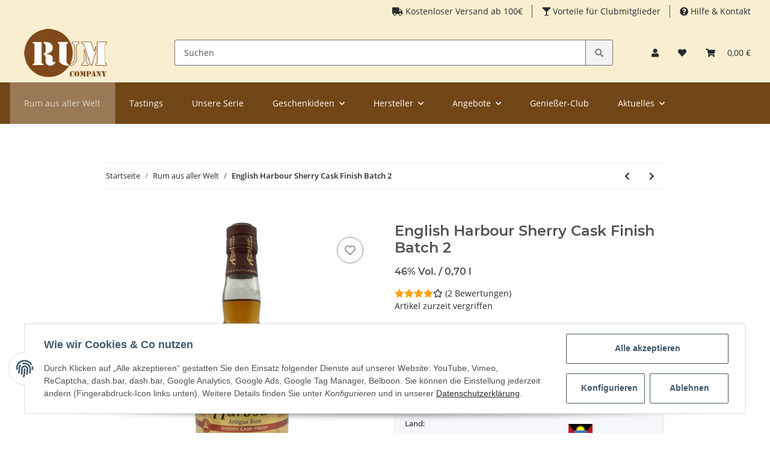

--- FILE ---
content_type: text/html; charset=utf-8
request_url: https://www.rumcompany.de/English-Harbour-Sherry-Cask-Finish-Batch-2
body_size: 44422
content:
<!DOCTYPE html>
<html lang="de" itemscope itemtype="https://schema.org/ItemPage">
    
    <head>
<!-- The initial config of Consent Mode -->
<script type="text/javascript">
        window.dataLayer = window.dataLayer || [];
        function gtag() {dataLayer.push(arguments);}
        gtag('consent', 'default', {
            ad_storage: 'denied',
            ad_user_data: 'denied',
            ad_personalization: 'denied',
            analytics_storage: 'denied',
            functionality_storage: 'denied',
            personalization_storage: 'denied',
            security_storage: 'denied',
            wait_for_update: 2000});
        </script><!-- WS Google Tracking -->
<script async src="https://www.googletagmanager.com/gtag/js"></script><script id="ws_gt_globalSiteTag" type="application/javascript">
window.dataLayer = window.dataLayer || [];
function gtag() {dataLayer.push(arguments);}
gtag('js', new Date());
gtag('set', {'language': 'de'});</script>

<script type="application/javascript">/* Google Ads */if(typeof gtag == 'function'){gtag('config', 'AW-1027120047', {'allow_enhanced_conversions': true})};</script>
<script type="application/javascript">/* Google Analytics 4 */if(typeof gtag == 'function'){gtag('config', 'G-TN6F3VYVMS', {'anonymize_ip': true, })};</script>
<!-- END WS Google Tracking --><meta name="google-site-verification" content="SK9psTZyNHzPDFv9HETk0kXES4dMsiHEfyN6QtyDQNY">
        
            <meta http-equiv="content-type" content="text/html; charset=utf-8">
            <meta name="description" itemprop="description" content="Dieser English Harbour Rum reifte für 5 Jahre in Bourbon Fässern und erhielt dann noch ein halbjähriges Finish in sorgfältig ausgewählten Oloroso Sherry Fäs">
                        <meta name="viewport" content="width=device-width, initial-scale=1.0">
            <meta http-equiv="X-UA-Compatible" content="IE=edge">
                        <meta name="robots" content="index, follow">

            <meta itemprop="url" content="https://www.rumcompany.de/English-Harbour-Sherry-Cask-Finish-Batch-2">
            
                <meta name="theme-color" content="#714617">
            
            <meta property="og:type" content="website">
            <meta property="og:site_name" content="English Harbour Sherry Cask Finish Batch 2">
            <meta property="og:title" content="English Harbour Sherry Cask Finish Batch 2">
            <meta property="og:description" content="Dieser English Harbour Rum reifte für 5 Jahre in Bourbon Fässern und erhielt dann noch ein halbjähriges Finish in sorgfältig ausgewählten Oloroso Sherry Fäs">
            <meta property="og:url" content="https://www.rumcompany.de/English-Harbour-Sherry-Cask-Finish-Batch-2">

                                    
                            <meta itemprop="image" content="https://www.rumcompany.de/media/image/product/4333/lg/english-harbour-sherry-cask-finish-batch-2.jpg">
                <meta property="og:image" content="https://www.rumcompany.de/media/image/product/4333/lg/english-harbour-sherry-cask-finish-batch-2.jpg">
                <meta property="og:image:width" content="1000">
                <meta property="og:image:height" content="1000">
                    

        <title itemprop="name">English Harbour Sherry Cask Finish Batch 2</title>

                    <link rel="canonical" href="https://www.rumcompany.de/English-Harbour-Sherry-Cask-Finish-Batch-2">
        
        

        
            <link rel="icon" href="https://www.rumcompany.de/templates/NOVAChild/themes/base/images/favicon.ico">
        

        
                                                    
                <style id="criticalCSS">
                    
                        :root{--blue: #007bff;--indigo: #6610f2;--purple: #6f42c1;--pink: #e83e8c;--red: #dc3545;--orange: #fd7e14;--yellow: #ffc107;--green: #28a745;--teal: #20c997;--cyan: #17a2b8;--white: #ffffff;--gray: #707070;--gray-dark: #343a40;--primary: #F8BF00;--secondary: #525252;--success: #1C871E;--info: #525252;--warning: #f39932;--danger: #b90000;--light: #f5f7fa;--dark: #525252;--gray: #707070;--gray-light: #f5f7fa;--gray-medium: #ebebeb;--gray-dark: #9b9b9b;--gray-darker: #525252;--breakpoint-xs: 0;--breakpoint-sm: 576px;--breakpoint-md: 768px;--breakpoint-lg: 992px;--breakpoint-xl: 1300px;--font-family-sans-serif: "Open Sans", sans-serif;--font-family-monospace: SFMono-Regular, Menlo, Monaco, Consolas, "Liberation Mono", "Courier New", monospace}*,*::before,*::after{box-sizing:border-box}html{font-family:sans-serif;line-height:1.15;-webkit-text-size-adjust:100%;-webkit-tap-highlight-color:rgba(0,0,0,0)}article,aside,figcaption,figure,footer,header,hgroup,main,nav,section{display:block}body{margin:0;font-family:"Open Sans",sans-serif;font-size:0.875rem;font-weight:400;line-height:1.5;color:#525252;text-align:left;background-color:#f5f7fa}[tabindex="-1"]:focus:not(:focus-visible){outline:0 !important}hr{box-sizing:content-box;height:0;overflow:visible}h1,h2,h3,h4,h5,h6{margin-top:0;margin-bottom:1rem}p{margin-top:0;margin-bottom:1rem}abbr[title],abbr[data-original-title]{text-decoration:underline;text-decoration:underline dotted;cursor:help;border-bottom:0;text-decoration-skip-ink:none}address{margin-bottom:1rem;font-style:normal;line-height:inherit}ol,ul,dl{margin-top:0;margin-bottom:1rem}ol ol,ul ul,ol ul,ul ol{margin-bottom:0}dt{font-weight:700}dd{margin-bottom:.5rem;margin-left:0}blockquote{margin:0 0 1rem}b,strong{font-weight:bolder}small{font-size:80%}sub,sup{position:relative;font-size:75%;line-height:0;vertical-align:baseline}sub{bottom:-0.25em}sup{top:-0.5em}a{color:#525252;text-decoration:underline;background-color:transparent}a:hover{color:#f8bf00;text-decoration:none}a:not([href]):not([class]){color:inherit;text-decoration:none}a:not([href]):not([class]):hover{color:inherit;text-decoration:none}pre,code,kbd,samp{font-family:SFMono-Regular,Menlo,Monaco,Consolas,"Liberation Mono","Courier New",monospace;font-size:1em}pre{margin-top:0;margin-bottom:1rem;overflow:auto;-ms-overflow-style:scrollbar}figure{margin:0 0 1rem}img{vertical-align:middle;border-style:none}svg{overflow:hidden;vertical-align:middle}table{border-collapse:collapse}caption{padding-top:.75rem;padding-bottom:.75rem;color:#707070;text-align:left;caption-side:bottom}th{text-align:inherit;text-align:-webkit-match-parent}label{display:inline-block;margin-bottom:.5rem}button{border-radius:0}button:focus:not(:focus-visible){outline:0}input,button,select,optgroup,textarea{margin:0;font-family:inherit;font-size:inherit;line-height:inherit}button,input{overflow:visible}button,select{text-transform:none}[role=button]{cursor:pointer}select{word-wrap:normal}button,[type=button],[type=reset],[type=submit]{-webkit-appearance:button}button:not(:disabled),[type=button]:not(:disabled),[type=reset]:not(:disabled),[type=submit]:not(:disabled){cursor:pointer}button::-moz-focus-inner,[type=button]::-moz-focus-inner,[type=reset]::-moz-focus-inner,[type=submit]::-moz-focus-inner{padding:0;border-style:none}input[type=radio],input[type=checkbox]{box-sizing:border-box;padding:0}textarea{overflow:auto;resize:vertical}fieldset{min-width:0;padding:0;margin:0;border:0}legend{display:block;width:100%;max-width:100%;padding:0;margin-bottom:.5rem;font-size:1.5rem;line-height:inherit;color:inherit;white-space:normal}progress{vertical-align:baseline}[type=number]::-webkit-inner-spin-button,[type=number]::-webkit-outer-spin-button{height:auto}[type=search]{outline-offset:-2px;-webkit-appearance:none}[type=search]::-webkit-search-decoration{-webkit-appearance:none}::-webkit-file-upload-button{font:inherit;-webkit-appearance:button}output{display:inline-block}summary{display:list-item;cursor:pointer}template{display:none}[hidden]{display:none !important}.img-fluid{max-width:100%;height:auto}.img-thumbnail{padding:.25rem;background-color:#f5f7fa;border:1px solid #dee2e6;border-radius:.125rem;box-shadow:0 1px 2px rgba(0,0,0,.075);max-width:100%;height:auto}.figure{display:inline-block}.figure-img{margin-bottom:.5rem;line-height:1}.figure-caption{font-size:90%;color:#707070}code{font-size:87.5%;color:#e83e8c;word-wrap:break-word}a>code{color:inherit}kbd{padding:.2rem .4rem;font-size:87.5%;color:#fff;background-color:#212529;border-radius:.125rem;box-shadow:inset 0 -0.1rem 0 rgba(0,0,0,.25)}kbd kbd{padding:0;font-size:100%;font-weight:700;box-shadow:none}pre{display:block;font-size:87.5%;color:#212529}pre code{font-size:inherit;color:inherit;word-break:normal}.pre-scrollable{max-height:340px;overflow-y:scroll}.container,.container-fluid,.container-xl,.container-lg,.container-md,.container-sm{width:100%;padding-right:1rem;padding-left:1rem;margin-right:auto;margin-left:auto}@media(min-width: 576px){.container-sm,.container{max-width:97vw}}@media(min-width: 768px){.container-md,.container-sm,.container{max-width:720px}}@media(min-width: 992px){.container-lg,.container-md,.container-sm,.container{max-width:960px}}@media(min-width: 1300px){.container-xl,.container-lg,.container-md,.container-sm,.container{max-width:1250px}}.row{display:flex;flex-wrap:wrap;margin-right:-1rem;margin-left:-1rem}.no-gutters{margin-right:0;margin-left:0}.no-gutters>.col,.no-gutters>[class*=col-]{padding-right:0;padding-left:0}.col-xl,.col-xl-auto,.col-xl-12,.col-xl-11,.col-xl-10,.col-xl-9,.col-xl-8,.col-xl-7,.col-xl-6,.col-xl-5,.col-xl-4,.col-xl-3,.col-xl-2,.col-xl-1,.col-lg,.col-lg-auto,.col-lg-12,.col-lg-11,.col-lg-10,.col-lg-9,.col-lg-8,.col-lg-7,.col-lg-6,.col-lg-5,.col-lg-4,.col-lg-3,.col-lg-2,.col-lg-1,.col-md,.col-md-auto,.col-md-12,.col-md-11,.col-md-10,.col-md-9,.col-md-8,.col-md-7,.col-md-6,.col-md-5,.col-md-4,.col-md-3,.col-md-2,.col-md-1,.col-sm,.col-sm-auto,.col-sm-12,.col-sm-11,.col-sm-10,.col-sm-9,.col-sm-8,.col-sm-7,.col-sm-6,.col-sm-5,.col-sm-4,.col-sm-3,.col-sm-2,.col-sm-1,.col,.col-auto,.col-12,.col-11,.col-10,.col-9,.col-8,.col-7,.col-6,.col-5,.col-4,.col-3,.col-2,.col-1{position:relative;width:100%;padding-right:1rem;padding-left:1rem}.col{flex-basis:0;flex-grow:1;max-width:100%}.row-cols-1>*{flex:0 0 100%;max-width:100%}.row-cols-2>*{flex:0 0 50%;max-width:50%}.row-cols-3>*{flex:0 0 33.3333333333%;max-width:33.3333333333%}.row-cols-4>*{flex:0 0 25%;max-width:25%}.row-cols-5>*{flex:0 0 20%;max-width:20%}.row-cols-6>*{flex:0 0 16.6666666667%;max-width:16.6666666667%}.col-auto{flex:0 0 auto;width:auto;max-width:100%}.col-1{flex:0 0 8.33333333%;max-width:8.33333333%}.col-2{flex:0 0 16.66666667%;max-width:16.66666667%}.col-3{flex:0 0 25%;max-width:25%}.col-4{flex:0 0 33.33333333%;max-width:33.33333333%}.col-5{flex:0 0 41.66666667%;max-width:41.66666667%}.col-6{flex:0 0 50%;max-width:50%}.col-7{flex:0 0 58.33333333%;max-width:58.33333333%}.col-8{flex:0 0 66.66666667%;max-width:66.66666667%}.col-9{flex:0 0 75%;max-width:75%}.col-10{flex:0 0 83.33333333%;max-width:83.33333333%}.col-11{flex:0 0 91.66666667%;max-width:91.66666667%}.col-12{flex:0 0 100%;max-width:100%}.order-first{order:-1}.order-last{order:13}.order-0{order:0}.order-1{order:1}.order-2{order:2}.order-3{order:3}.order-4{order:4}.order-5{order:5}.order-6{order:6}.order-7{order:7}.order-8{order:8}.order-9{order:9}.order-10{order:10}.order-11{order:11}.order-12{order:12}.offset-1{margin-left:8.33333333%}.offset-2{margin-left:16.66666667%}.offset-3{margin-left:25%}.offset-4{margin-left:33.33333333%}.offset-5{margin-left:41.66666667%}.offset-6{margin-left:50%}.offset-7{margin-left:58.33333333%}.offset-8{margin-left:66.66666667%}.offset-9{margin-left:75%}.offset-10{margin-left:83.33333333%}.offset-11{margin-left:91.66666667%}@media(min-width: 576px){.col-sm{flex-basis:0;flex-grow:1;max-width:100%}.row-cols-sm-1>*{flex:0 0 100%;max-width:100%}.row-cols-sm-2>*{flex:0 0 50%;max-width:50%}.row-cols-sm-3>*{flex:0 0 33.3333333333%;max-width:33.3333333333%}.row-cols-sm-4>*{flex:0 0 25%;max-width:25%}.row-cols-sm-5>*{flex:0 0 20%;max-width:20%}.row-cols-sm-6>*{flex:0 0 16.6666666667%;max-width:16.6666666667%}.col-sm-auto{flex:0 0 auto;width:auto;max-width:100%}.col-sm-1{flex:0 0 8.33333333%;max-width:8.33333333%}.col-sm-2{flex:0 0 16.66666667%;max-width:16.66666667%}.col-sm-3{flex:0 0 25%;max-width:25%}.col-sm-4{flex:0 0 33.33333333%;max-width:33.33333333%}.col-sm-5{flex:0 0 41.66666667%;max-width:41.66666667%}.col-sm-6{flex:0 0 50%;max-width:50%}.col-sm-7{flex:0 0 58.33333333%;max-width:58.33333333%}.col-sm-8{flex:0 0 66.66666667%;max-width:66.66666667%}.col-sm-9{flex:0 0 75%;max-width:75%}.col-sm-10{flex:0 0 83.33333333%;max-width:83.33333333%}.col-sm-11{flex:0 0 91.66666667%;max-width:91.66666667%}.col-sm-12{flex:0 0 100%;max-width:100%}.order-sm-first{order:-1}.order-sm-last{order:13}.order-sm-0{order:0}.order-sm-1{order:1}.order-sm-2{order:2}.order-sm-3{order:3}.order-sm-4{order:4}.order-sm-5{order:5}.order-sm-6{order:6}.order-sm-7{order:7}.order-sm-8{order:8}.order-sm-9{order:9}.order-sm-10{order:10}.order-sm-11{order:11}.order-sm-12{order:12}.offset-sm-0{margin-left:0}.offset-sm-1{margin-left:8.33333333%}.offset-sm-2{margin-left:16.66666667%}.offset-sm-3{margin-left:25%}.offset-sm-4{margin-left:33.33333333%}.offset-sm-5{margin-left:41.66666667%}.offset-sm-6{margin-left:50%}.offset-sm-7{margin-left:58.33333333%}.offset-sm-8{margin-left:66.66666667%}.offset-sm-9{margin-left:75%}.offset-sm-10{margin-left:83.33333333%}.offset-sm-11{margin-left:91.66666667%}}@media(min-width: 768px){.col-md{flex-basis:0;flex-grow:1;max-width:100%}.row-cols-md-1>*{flex:0 0 100%;max-width:100%}.row-cols-md-2>*{flex:0 0 50%;max-width:50%}.row-cols-md-3>*{flex:0 0 33.3333333333%;max-width:33.3333333333%}.row-cols-md-4>*{flex:0 0 25%;max-width:25%}.row-cols-md-5>*{flex:0 0 20%;max-width:20%}.row-cols-md-6>*{flex:0 0 16.6666666667%;max-width:16.6666666667%}.col-md-auto{flex:0 0 auto;width:auto;max-width:100%}.col-md-1{flex:0 0 8.33333333%;max-width:8.33333333%}.col-md-2{flex:0 0 16.66666667%;max-width:16.66666667%}.col-md-3{flex:0 0 25%;max-width:25%}.col-md-4{flex:0 0 33.33333333%;max-width:33.33333333%}.col-md-5{flex:0 0 41.66666667%;max-width:41.66666667%}.col-md-6{flex:0 0 50%;max-width:50%}.col-md-7{flex:0 0 58.33333333%;max-width:58.33333333%}.col-md-8{flex:0 0 66.66666667%;max-width:66.66666667%}.col-md-9{flex:0 0 75%;max-width:75%}.col-md-10{flex:0 0 83.33333333%;max-width:83.33333333%}.col-md-11{flex:0 0 91.66666667%;max-width:91.66666667%}.col-md-12{flex:0 0 100%;max-width:100%}.order-md-first{order:-1}.order-md-last{order:13}.order-md-0{order:0}.order-md-1{order:1}.order-md-2{order:2}.order-md-3{order:3}.order-md-4{order:4}.order-md-5{order:5}.order-md-6{order:6}.order-md-7{order:7}.order-md-8{order:8}.order-md-9{order:9}.order-md-10{order:10}.order-md-11{order:11}.order-md-12{order:12}.offset-md-0{margin-left:0}.offset-md-1{margin-left:8.33333333%}.offset-md-2{margin-left:16.66666667%}.offset-md-3{margin-left:25%}.offset-md-4{margin-left:33.33333333%}.offset-md-5{margin-left:41.66666667%}.offset-md-6{margin-left:50%}.offset-md-7{margin-left:58.33333333%}.offset-md-8{margin-left:66.66666667%}.offset-md-9{margin-left:75%}.offset-md-10{margin-left:83.33333333%}.offset-md-11{margin-left:91.66666667%}}@media(min-width: 992px){.col-lg{flex-basis:0;flex-grow:1;max-width:100%}.row-cols-lg-1>*{flex:0 0 100%;max-width:100%}.row-cols-lg-2>*{flex:0 0 50%;max-width:50%}.row-cols-lg-3>*{flex:0 0 33.3333333333%;max-width:33.3333333333%}.row-cols-lg-4>*{flex:0 0 25%;max-width:25%}.row-cols-lg-5>*{flex:0 0 20%;max-width:20%}.row-cols-lg-6>*{flex:0 0 16.6666666667%;max-width:16.6666666667%}.col-lg-auto{flex:0 0 auto;width:auto;max-width:100%}.col-lg-1{flex:0 0 8.33333333%;max-width:8.33333333%}.col-lg-2{flex:0 0 16.66666667%;max-width:16.66666667%}.col-lg-3{flex:0 0 25%;max-width:25%}.col-lg-4{flex:0 0 33.33333333%;max-width:33.33333333%}.col-lg-5{flex:0 0 41.66666667%;max-width:41.66666667%}.col-lg-6{flex:0 0 50%;max-width:50%}.col-lg-7{flex:0 0 58.33333333%;max-width:58.33333333%}.col-lg-8{flex:0 0 66.66666667%;max-width:66.66666667%}.col-lg-9{flex:0 0 75%;max-width:75%}.col-lg-10{flex:0 0 83.33333333%;max-width:83.33333333%}.col-lg-11{flex:0 0 91.66666667%;max-width:91.66666667%}.col-lg-12{flex:0 0 100%;max-width:100%}.order-lg-first{order:-1}.order-lg-last{order:13}.order-lg-0{order:0}.order-lg-1{order:1}.order-lg-2{order:2}.order-lg-3{order:3}.order-lg-4{order:4}.order-lg-5{order:5}.order-lg-6{order:6}.order-lg-7{order:7}.order-lg-8{order:8}.order-lg-9{order:9}.order-lg-10{order:10}.order-lg-11{order:11}.order-lg-12{order:12}.offset-lg-0{margin-left:0}.offset-lg-1{margin-left:8.33333333%}.offset-lg-2{margin-left:16.66666667%}.offset-lg-3{margin-left:25%}.offset-lg-4{margin-left:33.33333333%}.offset-lg-5{margin-left:41.66666667%}.offset-lg-6{margin-left:50%}.offset-lg-7{margin-left:58.33333333%}.offset-lg-8{margin-left:66.66666667%}.offset-lg-9{margin-left:75%}.offset-lg-10{margin-left:83.33333333%}.offset-lg-11{margin-left:91.66666667%}}@media(min-width: 1300px){.col-xl{flex-basis:0;flex-grow:1;max-width:100%}.row-cols-xl-1>*{flex:0 0 100%;max-width:100%}.row-cols-xl-2>*{flex:0 0 50%;max-width:50%}.row-cols-xl-3>*{flex:0 0 33.3333333333%;max-width:33.3333333333%}.row-cols-xl-4>*{flex:0 0 25%;max-width:25%}.row-cols-xl-5>*{flex:0 0 20%;max-width:20%}.row-cols-xl-6>*{flex:0 0 16.6666666667%;max-width:16.6666666667%}.col-xl-auto{flex:0 0 auto;width:auto;max-width:100%}.col-xl-1{flex:0 0 8.33333333%;max-width:8.33333333%}.col-xl-2{flex:0 0 16.66666667%;max-width:16.66666667%}.col-xl-3{flex:0 0 25%;max-width:25%}.col-xl-4{flex:0 0 33.33333333%;max-width:33.33333333%}.col-xl-5{flex:0 0 41.66666667%;max-width:41.66666667%}.col-xl-6{flex:0 0 50%;max-width:50%}.col-xl-7{flex:0 0 58.33333333%;max-width:58.33333333%}.col-xl-8{flex:0 0 66.66666667%;max-width:66.66666667%}.col-xl-9{flex:0 0 75%;max-width:75%}.col-xl-10{flex:0 0 83.33333333%;max-width:83.33333333%}.col-xl-11{flex:0 0 91.66666667%;max-width:91.66666667%}.col-xl-12{flex:0 0 100%;max-width:100%}.order-xl-first{order:-1}.order-xl-last{order:13}.order-xl-0{order:0}.order-xl-1{order:1}.order-xl-2{order:2}.order-xl-3{order:3}.order-xl-4{order:4}.order-xl-5{order:5}.order-xl-6{order:6}.order-xl-7{order:7}.order-xl-8{order:8}.order-xl-9{order:9}.order-xl-10{order:10}.order-xl-11{order:11}.order-xl-12{order:12}.offset-xl-0{margin-left:0}.offset-xl-1{margin-left:8.33333333%}.offset-xl-2{margin-left:16.66666667%}.offset-xl-3{margin-left:25%}.offset-xl-4{margin-left:33.33333333%}.offset-xl-5{margin-left:41.66666667%}.offset-xl-6{margin-left:50%}.offset-xl-7{margin-left:58.33333333%}.offset-xl-8{margin-left:66.66666667%}.offset-xl-9{margin-left:75%}.offset-xl-10{margin-left:83.33333333%}.offset-xl-11{margin-left:91.66666667%}}.nav{display:flex;flex-wrap:wrap;padding-left:0;margin-bottom:0;list-style:none}.nav-link{display:block;padding:.5rem 1rem;text-decoration:none}.nav-link:hover,.nav-link:focus{text-decoration:none}.nav-link.disabled{color:#707070;pointer-events:none;cursor:default}.nav-tabs{border-bottom:1px solid #dee2e6}.nav-tabs .nav-link{margin-bottom:-1px;border:1px solid transparent;border-top-left-radius:0;border-top-right-radius:0}.nav-tabs .nav-link:hover,.nav-tabs .nav-link:focus{border-color:transparent}.nav-tabs .nav-link.disabled{color:#707070;background-color:transparent;border-color:transparent}.nav-tabs .nav-link.active,.nav-tabs .nav-item.show .nav-link{color:#525252;background-color:transparent;border-color:#f8bf00}.nav-tabs .dropdown-menu{margin-top:-1px;border-top-left-radius:0;border-top-right-radius:0}.nav-pills .nav-link{border-radius:.125rem}.nav-pills .nav-link.active,.nav-pills .show>.nav-link{color:#fff;background-color:#f8bf00}.nav-fill>.nav-link,.nav-fill .nav-item{flex:1 1 auto;text-align:center}.nav-justified>.nav-link,.nav-justified .nav-item{flex-basis:0;flex-grow:1;text-align:center}.tab-content>.tab-pane{display:none}.tab-content>.active{display:block}.navbar{position:relative;display:flex;flex-wrap:wrap;align-items:center;justify-content:space-between;padding:.4rem 1rem}.navbar .container,.navbar .container-fluid,.navbar .container-sm,.navbar .container-md,.navbar .container-lg,.navbar .container-xl{display:flex;flex-wrap:wrap;align-items:center;justify-content:space-between}.navbar-brand{display:inline-block;padding-top:.40625rem;padding-bottom:.40625rem;margin-right:1rem;font-size:1rem;line-height:inherit;white-space:nowrap}.navbar-brand:hover,.navbar-brand:focus{text-decoration:none}.navbar-nav{display:flex;flex-direction:column;padding-left:0;margin-bottom:0;list-style:none}.navbar-nav .nav-link{padding-right:0;padding-left:0}.navbar-nav .dropdown-menu{position:static;float:none}.navbar-text{display:inline-block;padding-top:.5rem;padding-bottom:.5rem}.navbar-collapse{flex-basis:100%;flex-grow:1;align-items:center}.navbar-toggler{padding:.25rem .75rem;font-size:1rem;line-height:1;background-color:transparent;border:1px solid transparent;border-radius:.125rem}.navbar-toggler:hover,.navbar-toggler:focus{text-decoration:none}.navbar-toggler-icon{display:inline-block;width:1.5em;height:1.5em;vertical-align:middle;content:"";background:50%/100% 100% no-repeat}.navbar-nav-scroll{max-height:75vh;overflow-y:auto}@media(max-width: 575.98px){.navbar-expand-sm>.container,.navbar-expand-sm>.container-fluid,.navbar-expand-sm>.container-sm,.navbar-expand-sm>.container-md,.navbar-expand-sm>.container-lg,.navbar-expand-sm>.container-xl{padding-right:0;padding-left:0}}@media(min-width: 576px){.navbar-expand-sm{flex-flow:row nowrap;justify-content:flex-start}.navbar-expand-sm .navbar-nav{flex-direction:row}.navbar-expand-sm .navbar-nav .dropdown-menu{position:absolute}.navbar-expand-sm .navbar-nav .nav-link{padding-right:1.5rem;padding-left:1.5rem}.navbar-expand-sm>.container,.navbar-expand-sm>.container-fluid,.navbar-expand-sm>.container-sm,.navbar-expand-sm>.container-md,.navbar-expand-sm>.container-lg,.navbar-expand-sm>.container-xl{flex-wrap:nowrap}.navbar-expand-sm .navbar-nav-scroll{overflow:visible}.navbar-expand-sm .navbar-collapse{display:flex !important;flex-basis:auto}.navbar-expand-sm .navbar-toggler{display:none}}@media(max-width: 767.98px){.navbar-expand-md>.container,.navbar-expand-md>.container-fluid,.navbar-expand-md>.container-sm,.navbar-expand-md>.container-md,.navbar-expand-md>.container-lg,.navbar-expand-md>.container-xl{padding-right:0;padding-left:0}}@media(min-width: 768px){.navbar-expand-md{flex-flow:row nowrap;justify-content:flex-start}.navbar-expand-md .navbar-nav{flex-direction:row}.navbar-expand-md .navbar-nav .dropdown-menu{position:absolute}.navbar-expand-md .navbar-nav .nav-link{padding-right:1.5rem;padding-left:1.5rem}.navbar-expand-md>.container,.navbar-expand-md>.container-fluid,.navbar-expand-md>.container-sm,.navbar-expand-md>.container-md,.navbar-expand-md>.container-lg,.navbar-expand-md>.container-xl{flex-wrap:nowrap}.navbar-expand-md .navbar-nav-scroll{overflow:visible}.navbar-expand-md .navbar-collapse{display:flex !important;flex-basis:auto}.navbar-expand-md .navbar-toggler{display:none}}@media(max-width: 991.98px){.navbar-expand-lg>.container,.navbar-expand-lg>.container-fluid,.navbar-expand-lg>.container-sm,.navbar-expand-lg>.container-md,.navbar-expand-lg>.container-lg,.navbar-expand-lg>.container-xl{padding-right:0;padding-left:0}}@media(min-width: 992px){.navbar-expand-lg{flex-flow:row nowrap;justify-content:flex-start}.navbar-expand-lg .navbar-nav{flex-direction:row}.navbar-expand-lg .navbar-nav .dropdown-menu{position:absolute}.navbar-expand-lg .navbar-nav .nav-link{padding-right:1.5rem;padding-left:1.5rem}.navbar-expand-lg>.container,.navbar-expand-lg>.container-fluid,.navbar-expand-lg>.container-sm,.navbar-expand-lg>.container-md,.navbar-expand-lg>.container-lg,.navbar-expand-lg>.container-xl{flex-wrap:nowrap}.navbar-expand-lg .navbar-nav-scroll{overflow:visible}.navbar-expand-lg .navbar-collapse{display:flex !important;flex-basis:auto}.navbar-expand-lg .navbar-toggler{display:none}}@media(max-width: 1299.98px){.navbar-expand-xl>.container,.navbar-expand-xl>.container-fluid,.navbar-expand-xl>.container-sm,.navbar-expand-xl>.container-md,.navbar-expand-xl>.container-lg,.navbar-expand-xl>.container-xl{padding-right:0;padding-left:0}}@media(min-width: 1300px){.navbar-expand-xl{flex-flow:row nowrap;justify-content:flex-start}.navbar-expand-xl .navbar-nav{flex-direction:row}.navbar-expand-xl .navbar-nav .dropdown-menu{position:absolute}.navbar-expand-xl .navbar-nav .nav-link{padding-right:1.5rem;padding-left:1.5rem}.navbar-expand-xl>.container,.navbar-expand-xl>.container-fluid,.navbar-expand-xl>.container-sm,.navbar-expand-xl>.container-md,.navbar-expand-xl>.container-lg,.navbar-expand-xl>.container-xl{flex-wrap:nowrap}.navbar-expand-xl .navbar-nav-scroll{overflow:visible}.navbar-expand-xl .navbar-collapse{display:flex !important;flex-basis:auto}.navbar-expand-xl .navbar-toggler{display:none}}.navbar-expand{flex-flow:row nowrap;justify-content:flex-start}.navbar-expand>.container,.navbar-expand>.container-fluid,.navbar-expand>.container-sm,.navbar-expand>.container-md,.navbar-expand>.container-lg,.navbar-expand>.container-xl{padding-right:0;padding-left:0}.navbar-expand .navbar-nav{flex-direction:row}.navbar-expand .navbar-nav .dropdown-menu{position:absolute}.navbar-expand .navbar-nav .nav-link{padding-right:1.5rem;padding-left:1.5rem}.navbar-expand>.container,.navbar-expand>.container-fluid,.navbar-expand>.container-sm,.navbar-expand>.container-md,.navbar-expand>.container-lg,.navbar-expand>.container-xl{flex-wrap:nowrap}.navbar-expand .navbar-nav-scroll{overflow:visible}.navbar-expand .navbar-collapse{display:flex !important;flex-basis:auto}.navbar-expand .navbar-toggler{display:none}.navbar-light .navbar-brand{color:rgba(0,0,0,.9)}.navbar-light .navbar-brand:hover,.navbar-light .navbar-brand:focus{color:rgba(0,0,0,.9)}.navbar-light .navbar-nav .nav-link{color:#525252}.navbar-light .navbar-nav .nav-link:hover,.navbar-light .navbar-nav .nav-link:focus{color:#f8bf00}.navbar-light .navbar-nav .nav-link.disabled{color:rgba(0,0,0,.3)}.navbar-light .navbar-nav .show>.nav-link,.navbar-light .navbar-nav .active>.nav-link,.navbar-light .navbar-nav .nav-link.show,.navbar-light .navbar-nav .nav-link.active{color:rgba(0,0,0,.9)}.navbar-light .navbar-toggler{color:#525252;border-color:rgba(0,0,0,.1)}.navbar-light .navbar-toggler-icon{background-image:url("data:image/svg+xml,%3csvg xmlns='http://www.w3.org/2000/svg' width='30' height='30' viewBox='0 0 30 30'%3e%3cpath stroke='%23525252' stroke-linecap='round' stroke-miterlimit='10' stroke-width='2' d='M4 7h22M4 15h22M4 23h22'/%3e%3c/svg%3e")}.navbar-light .navbar-text{color:#525252}.navbar-light .navbar-text a{color:rgba(0,0,0,.9)}.navbar-light .navbar-text a:hover,.navbar-light .navbar-text a:focus{color:rgba(0,0,0,.9)}.navbar-dark .navbar-brand{color:#fff}.navbar-dark .navbar-brand:hover,.navbar-dark .navbar-brand:focus{color:#fff}.navbar-dark .navbar-nav .nav-link{color:rgba(255,255,255,.5)}.navbar-dark .navbar-nav .nav-link:hover,.navbar-dark .navbar-nav .nav-link:focus{color:rgba(255,255,255,.75)}.navbar-dark .navbar-nav .nav-link.disabled{color:rgba(255,255,255,.25)}.navbar-dark .navbar-nav .show>.nav-link,.navbar-dark .navbar-nav .active>.nav-link,.navbar-dark .navbar-nav .nav-link.show,.navbar-dark .navbar-nav .nav-link.active{color:#fff}.navbar-dark .navbar-toggler{color:rgba(255,255,255,.5);border-color:rgba(255,255,255,.1)}.navbar-dark .navbar-toggler-icon{background-image:url("data:image/svg+xml,%3csvg xmlns='http://www.w3.org/2000/svg' width='30' height='30' viewBox='0 0 30 30'%3e%3cpath stroke='rgba%28255, 255, 255, 0.5%29' stroke-linecap='round' stroke-miterlimit='10' stroke-width='2' d='M4 7h22M4 15h22M4 23h22'/%3e%3c/svg%3e")}.navbar-dark .navbar-text{color:rgba(255,255,255,.5)}.navbar-dark .navbar-text a{color:#fff}.navbar-dark .navbar-text a:hover,.navbar-dark .navbar-text a:focus{color:#fff}.fa,.fas,.far,.fal{display:inline-block}h1,h2,h3,h4,h5,h6,.h1,.h2,.h3,.productlist-filter-headline,.h4,.h5,.h6{margin-bottom:1rem;font-family:Montserrat,sans-serif;font-weight:400;line-height:1.2;color:#525252}h1,.h1{font-size:1.875rem}h2,.h2{font-size:1.5rem}h3,.h3,.productlist-filter-headline{font-size:1rem}h4,.h4{font-size:0.875rem}h5,.h5{font-size:0.875rem}h6,.h6{font-size:0.875rem}.label-slide .form-group:not(.exclude-from-label-slide):not(.checkbox) label{display:none}.modal{display:none}.carousel-thumbnails .slick-arrow{opacity:0}.consent-modal:not(.active){display:none}.consent-banner-icon{width:1em;height:1em}.mini>#consent-banner{display:none}html{overflow-y:scroll}.dropdown-menu{display:none}.dropdown-toggle::after{content:"";margin-left:.5rem;display:inline-block}.input-group{position:relative;display:flex;flex-wrap:wrap;align-items:stretch;width:100%}.input-group>.form-control{flex:1 1 auto;width:1%}#main-wrapper,#header-top-bar,header{background:#fff}.container-fluid-xl{max-width:103.125rem}.nav-dividers .nav-item{position:relative}.nav-dividers .nav-item:not(:last-child)::after{content:"";position:absolute;right:0;top:.5rem;height:calc(100% - 1rem);border-right:.0625rem solid currentColor}.nav-link{text-decoration:none}.nav-scrollbar{overflow:hidden;display:flex;align-items:center}.nav-scrollbar .nav,.nav-scrollbar .navbar-nav{flex-wrap:nowrap}.nav-scrollbar .nav-item{white-space:nowrap}.nav-scrollbar-inner{overflow-x:auto;padding-bottom:1.5rem;align-self:flex-start}#shop-nav{align-items:center;flex-shrink:0;margin-left:auto}@media(max-width: 767.98px){#shop-nav .nav-link{padding-left:.75rem;padding-right:.75rem}}.breadcrumb{display:flex;flex-wrap:wrap;padding:.5rem 0;margin-bottom:0;list-style:none;background-color:transparent;border-radius:0}.breadcrumb-item+.breadcrumb-item{padding-left:.5rem}.breadcrumb-item+.breadcrumb-item::before{display:inline-block;padding-right:.5rem;color:#707070;content:"/"}.breadcrumb-item.active{color:#525252;font-weight:700}.breadcrumb-item.first::before{display:none}.breadcrumb-wrapper{margin-bottom:2rem}@media(min-width: 992px){.breadcrumb-wrapper{border-style:solid;border-color:#ebebeb;border-width:1px 0}}.breadcrumb{font-size:0.8125rem}.breadcrumb a{text-decoration:none}.breadcrumb-back{padding-right:1rem;margin-right:1rem;border-right:1px solid #ebebeb}#header-top-bar{position:relative;background-color:#fff;z-index:1021;flex-direction:row-reverse}#header-top-bar,header{background-color:#fff;color:#525252}#header-top-bar a,header a{text-decoration:none;color:#525252}#header-top-bar a:hover:not(.dropdown-item):not(.btn),header a:hover:not(.dropdown-item):not(.btn){color:#f8bf00}header{box-shadow:0 1rem .5625rem -0.75rem rgba(0,0,0,.06);position:relative;z-index:1020}header .form-control,header .form-control:focus{background-color:#fff;color:#525252}header .navbar{padding:0;position:static}@media(min-width: 992px){header{padding-bottom:0}header .navbar-brand{margin-right:3rem}}header .navbar-brand{padding-top:.4rem;padding-bottom:.4rem}header .navbar-brand img{height:2rem;width:auto}header .navbar-toggler{color:#525252}header .nav-right .dropdown-menu{margin-top:-0.03125rem;box-shadow:inset 0 1rem .5625rem -0.75rem rgba(0,0,0,.06)}@media(min-width: 992px){header .navbar-brand{padding-top:.6rem;padding-bottom:.6rem}header .navbar-brand img{height:3.0625rem}header .navbar-collapse{height:4.3125rem}header .navbar-nav>.nav-item>.nav-link{position:relative;padding:1.5rem}header .navbar-nav>.nav-item>.nav-link::before{content:"";position:absolute;bottom:0;left:50%;transform:translateX(-50%);border-width:0 0 6px;border-color:#f8bf00;border-style:solid;transition:width .4s;width:0}header .navbar-nav>.nav-item.active>.nav-link::before,header .navbar-nav>.nav-item:hover>.nav-link::before,header .navbar-nav>.nav-item.hover>.nav-link::before{width:100%}header .navbar-nav>.nav-item .nav{flex-wrap:wrap}header .navbar-nav .nav .nav-link{padding:0}header .navbar-nav .nav .nav-link::after{display:none}header .navbar-nav .dropdown .nav-item{width:100%}header .nav-mobile-body{align-self:flex-start;width:100%}header .nav-scrollbar-inner{width:100%}header .nav-right .nav-link{padding-top:1.5rem;padding-bottom:1.5rem}}.btn{display:inline-block;font-weight:600;color:#525252;text-align:center;vertical-align:middle;user-select:none;background-color:transparent;border:1px solid transparent;padding:.625rem .9375rem;font-size:0.875rem;line-height:1.5;border-radius:.125rem}.btn.disabled,.btn:disabled{opacity:.65;box-shadow:none}.btn:not(:disabled):not(.disabled):active,.btn:not(:disabled):not(.disabled).active{box-shadow:none}.form-control{display:block;width:100%;height:calc(1.5em + 1.25rem + 2px);padding:.625rem .9375rem;font-size:0.875rem;font-weight:400;line-height:1.5;color:#525252;background-color:#fff;background-clip:padding-box;border:1px solid #707070;border-radius:.125rem;box-shadow:inset 0 1px 1px rgba(0,0,0,.075);transition:border-color .15s ease-in-out,box-shadow .15s ease-in-out}@media(prefers-reduced-motion: reduce){.form-control{transition:none}}.square{display:flex;position:relative}.square::before{content:"";display:inline-block;padding-bottom:100%}.flex-row-reverse{flex-direction:row-reverse !important}.flex-column{flex-direction:column !important}.justify-content-start{justify-content:flex-start !important}.collapse:not(.show){display:none}.d-none{display:none !important}.d-block{display:block !important}.d-flex{display:flex !important}.d-inline-block{display:inline-block !important}@media(min-width: 992px){.d-lg-none{display:none !important}.d-lg-block{display:block !important}.d-lg-flex{display:flex !important}}@media(min-width: 768px){.d-md-none{display:none !important}.d-md-block{display:block !important}.d-md-flex{display:flex !important}.d-md-inline-block{display:inline-block !important}}.form-group{margin-bottom:1rem}.btn-secondary{background-color:#525252;color:#f5f7fa}.btn-outline-secondary{color:#525252;border-color:#525252}.btn-group{display:inline-flex}.productlist-filter-headline{border-bottom:1px solid #ebebeb;padding-bottom:.5rem;margin-bottom:1rem}hr{margin-top:1rem;margin-bottom:1rem;border:0;border-top:1px solid rgba(0,0,0,.1)}.badge-circle-1{background-color:#fff}#content{padding-bottom:3rem}#content-wrapper{margin-top:0}#content-wrapper.has-fluid{padding-top:1rem}#content-wrapper:not(.has-fluid){padding-top:2rem}@media(min-width: 992px){#content-wrapper:not(.has-fluid){padding-top:4rem}}#search{margin-right:1rem;display:none}@media(min-width: 992px){#search{display:block}}#footer{background-color:#f5f7fa;color:#525252}.toggler-logo-wrapper{float:left}@media(min-width: 992px){.toggler-logo-wrapper .logo-wrapper{padding-left:1.5rem}}@media(max-width: 991.98px){.toggler-logo-wrapper{position:absolute}.toggler-logo-wrapper .logo-wrapper{float:left}.toggler-logo-wrapper .burger-menu-wrapper{float:left;padding-top:1rem}}.navbar .container{display:block}.lazyloading{color:transparent;width:auto;height:auto;max-width:40px;max-height:40px}.lazyload{opacity:0 !important}

                    
                    
                                                                            @media (min-width: 992px) {
                                header .navbar-brand img {
                                    height: 80px;
                                }
                                                            }
                                            
                </style>
            
                                        <link rel="preload" href="https://www.rumcompany.de/static/1766411356/g=my-nova.css,plugin_css&amp;z=.css" as="style" onload="this.onload=null;this.rel='stylesheet'">
                <noscript>
                    <link href="https://www.rumcompany.de/static/1766411356/g=my-nova.css,plugin_css&amp;z=.css" rel="stylesheet">
                </noscript>
            
                                    <script>
                /*! loadCSS rel=preload polyfill. [c]2017 Filament Group, Inc. MIT License */
                (function (w) {
                    "use strict";
                    if (!w.loadCSS) {
                        w.loadCSS = function (){};
                    }
                    var rp = loadCSS.relpreload = {};
                    rp.support                  = (function () {
                        var ret;
                        try {
                            ret = w.document.createElement("link").relList.supports("preload");
                        } catch (e) {
                            ret = false;
                        }
                        return function () {
                            return ret;
                        };
                    })();
                    rp.bindMediaToggle          = function (link) {
                        var finalMedia = link.media || "all";

                        function enableStylesheet() {
                            if (link.addEventListener) {
                                link.removeEventListener("load", enableStylesheet);
                            } else if (link.attachEvent) {
                                link.detachEvent("onload", enableStylesheet);
                            }
                            link.setAttribute("onload", null);
                            link.media = finalMedia;
                        }

                        if (link.addEventListener) {
                            link.addEventListener("load", enableStylesheet);
                        } else if (link.attachEvent) {
                            link.attachEvent("onload", enableStylesheet);
                        }
                        setTimeout(function () {
                            link.rel   = "stylesheet";
                            link.media = "only x";
                        });
                        setTimeout(enableStylesheet, 3000);
                    };

                    rp.poly = function () {
                        if (rp.support()) {
                            return;
                        }
                        var links = w.document.getElementsByTagName("link");
                        for (var i = 0; i < links.length; i++) {
                            var link = links[i];
                            if (link.rel === "preload" && link.getAttribute("as") === "style" && !link.getAttribute("data-loadcss")) {
                                link.setAttribute("data-loadcss", true);
                                rp.bindMediaToggle(link);
                            }
                        }
                    };

                    if (!rp.support()) {
                        rp.poly();

                        var run = w.setInterval(rp.poly, 500);
                        if (w.addEventListener) {
                            w.addEventListener("load", function () {
                                rp.poly();
                                w.clearInterval(run);
                            });
                        } else if (w.attachEvent) {
                            w.attachEvent("onload", function () {
                                rp.poly();
                                w.clearInterval(run);
                            });
                        }
                    }

                    if (typeof exports !== "undefined") {
                        exports.loadCSS = loadCSS;
                    }
                    else {
                        w.loadCSS = loadCSS;
                    }
                }(typeof global !== "undefined" ? global : this));
            </script>
                                        <link rel="alternate" type="application/rss+xml" title="Newsfeed Rum Company" href="https://www.rumcompany.de/rss.xml">
                                                        

                

        <script src="https://www.rumcompany.de/templates/NOVA/js/jquery-3.5.1.min.js"></script>

                                    <script defer src="https://www.rumcompany.de/static/1766411356/g=jtl3.js"></script>
                            <script defer src="https://www.rumcompany.de/static/1766411356/g=plugin_js_head&amp;z=.js"></script>
                            <script defer src="https://www.rumcompany.de/static/1766411356/g=plugin_js_body&amp;z=.js"></script>
                    
                    <script defer src="https://www.rumcompany.de/templates/NOVAChild/js/custom.js?v=5.2.0"></script>
        
        

        
                            <link rel="preload" href="https://www.rumcompany.de/templates/NOVA/themes/base/fonts/opensans/open-sans-600.woff2" as="font" crossorigin>
                <link rel="preload" href="https://www.rumcompany.de/templates/NOVA/themes/base/fonts/opensans/open-sans-regular.woff2" as="font" crossorigin>
                <link rel="preload" href="https://www.rumcompany.de/templates/NOVA/themes/base/fonts/montserrat/Montserrat-SemiBold.woff2" as="font" crossorigin>
                        <link rel="preload" href="https://www.rumcompany.de/templates/NOVA/themes/base/fontawesome/webfonts/fa-solid-900.woff2" as="font" crossorigin>
            <link rel="preload" href="https://www.rumcompany.de/templates/NOVA/themes/base/fontawesome/webfonts/fa-regular-400.woff2" as="font" crossorigin>
        
        
            <link rel="modulepreload" href="https://www.rumcompany.de/templates/NOVA/js/app/globals.js" as="script" crossorigin>
            <link rel="modulepreload" href="https://www.rumcompany.de/templates/NOVA/js/app/snippets/form-counter.js" as="script" crossorigin>
            <link rel="modulepreload" href="https://www.rumcompany.de/templates/NOVA/js/app/plugins/navscrollbar.js" as="script" crossorigin>
            <link rel="modulepreload" href="https://www.rumcompany.de/templates/NOVA/js/app/plugins/tabdrop.js" as="script" crossorigin>
            <link rel="modulepreload" href="https://www.rumcompany.de/templates/NOVA/js/app/views/header.js" as="script" crossorigin>
            <link rel="modulepreload" href="https://www.rumcompany.de/templates/NOVA/js/app/views/productdetails.js" as="script" crossorigin>
        
                        <script defer src="https://www.rumcompany.de/templates/NOVA/js/DataTables/datatables.min.js"></script>
        <script type="module" src="https://www.rumcompany.de/templates/NOVA/js/app/app.js"></script>
        <script>(function(){
            // back-to-list-link mechanics

                            let has_starting_point = window.sessionStorage.getItem('has_starting_point') === 'true';
                let product_id         = Number(window.sessionStorage.getItem('cur_product_id'));
                let page_visits        = Number(window.sessionStorage.getItem('product_page_visits'));
                let no_reload          = performance.getEntriesByType('navigation')[0].type !== 'reload';

                let browseNext         =                         4335;

                let browsePrev         =                         4331;

                let should_render_link = true;

                if (has_starting_point === false) {
                    should_render_link = false;
                } else if (product_id === 0) {
                    product_id  = 4333;
                    page_visits = 1;
                } else if (product_id === 4333) {
                    if (no_reload) {
                        page_visits ++;
                    }
                } else if (product_id === browseNext || product_id === browsePrev) {
                    product_id = 4333;
                    page_visits ++;
                } else {
                    has_starting_point = false;
                    should_render_link = false;
                }

                window.sessionStorage.setItem('has_starting_point', has_starting_point);
                window.sessionStorage.setItem('cur_product_id', product_id);
                window.sessionStorage.setItem('product_page_visits', page_visits);
                window.should_render_backtolist_link = should_render_link;
                    })()</script>
    <script>window.MOLLIE_APPLEPAY_CHECK_URL = 'https://www.rumcompany.de/plugins/ws5_mollie/applepay.php';</script>
</head>
    

    
    
        <body class="wish-compare-animation-mobile                                                                is-nova nd-ajxs--" data-page="1">
<script type="text/javascript">

    jQuery( function() {
        setTimeout(function() {
            if (typeof CM !== 'undefined') {
                //Init
                updateConsentMode();
                let analyticsConsent = CM.getSettings('ws5_googletracking_consent');
                let adsConsent = CM.getSettings('ws5_googletracking_consent_ads');
                // add Listener
                /*
                const wsGtConsentButtonAll  = document.getElementById('consent-banner-btn-all');
                const wsGtConsentButton = document.getElementById('consent-accept-banner-btn-close');
                if (wsGtConsentButtonAll !== null && typeof wsGtConsentButtonAll !== 'undefined') {
                    wsGtConsentButtonAll.addEventListener("click", function () {
                        updateConsentMode();
                    });
                }
                if (wsGtConsentButton !== null && typeof wsGtConsentButton !== 'undefined') {
                    wsGtConsentButton.addEventListener("click", function() {
                        updateConsentMode();
                    });
                }
                */

                document.addEventListener('consent.updated', function () {
                    if( CM.getSettings('ws5_googletracking_consent') !== analyticsConsent || CM.getSettings('ws5_googletracking_consent_ads') !== adsConsent) {
                        updateConsentMode();
                        analyticsConsent = CM.getSettings('ws5_googletracking_consent');
                        adsConsent = CM.getSettings('ws5_googletracking_consent_ads');
                    }
                });
            }
        }, 500);
    });

    function updateConsentMode() {
        let ad_storage = 'denied';
        let ad_user_data = 'denied';
        let ad_personalization = 'denied';
        let analytics_storage = 'denied';
        let functionality_storage = 'denied';
        let personalization_storage = 'denied';
        let security_storage = 'denied';

        if (CM.getSettings('ws5_googletracking_consent')) {
            analytics_storage = 'granted';
            functionality_storage = 'granted';
            personalization_storage = 'granted';
            security_storage = 'granted';
        }

        if (CM.getSettings('ws5_googletracking_consent_ads')) {
            ad_storage = 'granted';
            ad_personalization = 'granted';
            ad_user_data = 'granted';
            functionality_storage = 'granted';
            personalization_storage = 'granted';
            security_storage = 'granted';
        }

        gtag('consent', 'update', {
            ad_storage: ad_storage,
            ad_user_data: ad_user_data,
            ad_personalization: ad_personalization,
            analytics_storage: analytics_storage,
            functionality_storage: functionality_storage,
            personalization_storage: personalization_storage,
            security_storage: security_storage
        });
    }
</script>

    
                                
                
        
                                        
                    <div id="header-top-bar" class="d-none topbar-wrapper full-width-mega  d-lg-flex">
                        <div class="container-fluid container-fluid-xl d-lg-flex flex-row-reverse">
                            
    <ul class="nav topbar-main nav-dividers
                    ">
    
            

        
<li class="nav-item">
    <a class="nav-link         " title="" target="_self" href="/Zahlung-Versand">
    Kostenloser Versand ab 100€ 
    </a>
</li>
<li class="nav-item">
    <a class="nav-link         " title="" target="_self" href="/Rum-Geniesser-Club">
    Vorteile für Clubmitglieder 
    </a>
</li>
<li class="nav-item">
    <a class="nav-link         " title="" target="_self" href="/Hilfe-FAQ">
    Hilfe &amp; Kontakt
    </a>
</li>

</ul>

                        </div>
                    </div>
                
                        <header class="d-print-none full-width-mega                        sticky-top                        fixed-navbar theme-my-nova" id="jtl-nav-wrapper">
                                    
                        
    
                    
    
        
                    
        
            
<div class="headerbgfarbe">
                <div class="hide-navbar container-fluid container-fluid-xl                            menu-search-position-right">
                    <nav class="navbar row justify-content-center align-items-center-util navbar-expand-lg
                 navbar-expand-1">
                            
                            
<div class="col col-lg-auto nav-logo-wrapper order-lg-1">
                                
                                    
    <div class="toggler-logo-wrapper">
        
            <button id="burger-menu" class="burger-menu-wrapper navbar-toggler collapsed " type="button" data-toggle="collapse" data-target="#mainNavigation" aria-controls="mainNavigation" aria-expanded="false" aria-label="Toggle navigation">
                <span class="navbar-toggler-icon"></span>
            </button>
        

        
            <div id="logo" class="logo-wrapper" itemprop="publisher" itemscope itemtype="https://schema.org/Organization">
                <span itemprop="name" class="d-none">Rum Company GmbH &amp; Co. KG</span>
                <meta itemprop="url" content="https://www.rumcompany.de/">
                <meta itemprop="logo" content="https://www.rumcompany.de/bilder/intern/shoplogo/logo-rumcompany_gross.png">
                <a href="https://www.rumcompany.de/" title="Rum Company" class="navbar-brand">
                                        
            <img src="https://www.rumcompany.de/bilder/intern/shoplogo/logo-rumcompany_gross.png" class="" id="shop-logo" alt="Rum Company" width="180" height="50">
    
                                
</a>            </div>
        
    </div>

                                
                            
</div>
                        
						
						
                        
                                                            
								
								 
<div class="col secure-checkout-topbar col-auto ml-auto-util d-none d-lg-block order-lg-2">
                                            
    <ul class="nav topbar-main nav-dividers
                    ">
    
            

        
<li class="nav-item">
    <a class="nav-link         " title="" target="_self" href="/Zahlung-Versand">
    Kostenloser Versand ab 100€ 
    </a>
</li>
<li class="nav-item">
    <a class="nav-link         " title="" target="_self" href="/Rum-Geniesser-Club">
    Vorteile für Clubmitglieder 
    </a>
</li>
<li class="nav-item">
    <a class="nav-link         " title="" target="_self" href="/Hilfe-FAQ">
    Hilfe &amp; Kontakt
    </a>
</li>

</ul>

                                        
</div>
								
                                    
<div class="col main-search-wrapper nav-right order-lg-3">
                                        
    
        <div class="nav-item" id="search">
            <div class="search-wrapper">
                <form action="https://www.rumcompany.de/search/" method="get">
                    <div class="form-icon">
                        <div class="input-group " role="group">
                                    <input type="text" class="form-control ac_input" placeholder="Suchen" id="search-header" name="qs" autocomplete="off" aria-label="Suchen">

                            <div class="search-spinner d-none hidden"><i class="fa fa-cog fa-spin"></i></div>
<div class="input-group-append ">
                                                
    
<button type="submit" class="btn  btn-secondary" aria-label="Suchen">
    <span class="fas fa-search"></span>
</button>
                            
    </div>
                            <span class="form-clear d-none"></span>
                        
    </div>
                    </div>
                </form>
<div class="ajax-suche-wrapper" data-shopurl="https://www.rumcompany.de"></div>
            </div>
        </div>
    
    
            

                                    
</div>
                                
                                
                                    
<div class="col col-auto nav-icons-wrapper order-lg-4">
                                        
    <ul id="shop-nav" class="nav nav-right order-lg-last nav-icons
                    ">
            
                    
        
                    
        
            
        
        
        
            
    <li class="nav-item dropdown account-icon-dropdown" aria-expanded="false">
    <a class="nav-link nav-link-custom
                " href="#" data-toggle="dropdown" aria-haspopup="true" aria-expanded="false" role="button" aria-label="Mein Konto">
        <span class="fas fa-user"></span>
    </a>
    <div class="dropdown-menu
         dropdown-menu-right    ">
                            
                <div class="dropdown-body lg-min-w-lg">
                    <form class="jtl-validate label-slide" target="_self" action="https://www.rumcompany.de/Konto" method="post">
    <input type="hidden" class="jtl_token" name="jtl_token" value="afbc77d060e5c0018d2a626e95722712bea123c5b201baa385c8988e3904009a">
                            
                            <fieldset id="quick-login">
                                
                                        <div id="6971a29b10d52" aria-labelledby="form-group-label-6971a29b10d52" class="form-group " role="group">
                    <div class="d-flex flex-column-reverse">
                                                                        <input type="email" class="form-control  form-control-sm" placeholder=" " id="email_quick" required name="email" autocomplete="email">

                                    
                <label id="form-group-label-6971a29b10d52" for="email_quick" class="col-form-label pt-0">
                    E-Mail-Adresse
                </label>
            </div>
            </div>
                                
                                
                                        <div id="6971a29b10dcd" aria-labelledby="form-group-label-6971a29b10dcd" class="form-group account-icon-dropdown-pass" role="group">
                    <div class="d-flex flex-column-reverse">
                                                                        <input type="password" class="form-control  form-control-sm" placeholder=" " id="password_quick" required name="passwort" autocomplete="current-password">

                                    
                <label id="form-group-label-6971a29b10dcd" for="password_quick" class="col-form-label pt-0">
                    Passwort
                </label>
            </div>
            </div>
                                
                                
                                                                    
                                
                                        <fieldset class="form-group " id="6971a29b10e7a">
                                <div>
                                                        <input type="hidden" class="form-control " value="1" name="login">

                                                                                    
    
<button type="submit" class="btn  btn-primary btn-sm btn-block" id="submit-btn">
    Anmelden
</button>
                                    
                            </div>
            </fieldset>
                                
                            </fieldset>
                        
                    
</form>
                    
                        <a href="https://www.rumcompany.de/Passwort-vergessen" title="Passwort vergessen" rel="nofollow">
                                Passwort vergessen
                        
</a>                    
                </div>
                
                    <div class="dropdown-footer">
                        Neu hier?
                        <a href="https://www.rumcompany.de/Registrieren" title="Jetzt registrieren!" rel="nofollow">
                                Jetzt registrieren!
                        
</a>                    </div>
                
            
            
    </div>
</li>

        
                                    
                    
        <li id="shop-nav-compare" title="Vergleichsliste" class="nav-item dropdown d-none">
        
            <a href="#" class="nav-link" aria-haspopup="true" aria-expanded="false" aria-label="Vergleichsliste" data-toggle="dropdown">
                    <i class="fas fa-list">
                    <span id="comparelist-badge" class="fa-sup" title="0">
                        0
                    </span>
                </i>
            
</a>        
        
            <div id="comparelist-dropdown-container" class="dropdown-menu dropdown-menu-right lg-min-w-lg">
                <div id="comparelist-dropdown-content">
                    
                        
    
        <div class="comparelist-dropdown-table table-responsive max-h-sm lg-max-h">
                    </div>
    
    
        <div class="comparelist-dropdown-table-body dropdown-body">
                            
                    Bitte fügen Sie mindestens zwei Artikel zur Vergleichsliste hinzu.
                
                    </div>
    

                    
                </div>
            </div>
        
    </li>

                
                        
                
                            <li id="shop-nav-wish" class="nav-item dropdown ">
            
                <a href="#" class="nav-link" aria-expanded="false" aria-label="Merkzettel" data-toggle="dropdown">
                        <i class="fas fa-heart">
                        <span id="badge-wl-count" class="fa-sup  d-none" title="0">
                            0
                        </span>
                    </i>
                
</a>            
            
                <div id="nav-wishlist-collapse" class="dropdown-menu dropdown-menu-right lg-min-w-lg">
                    <div id="wishlist-dropdown-container">
                        
                            
    
        
        <div class="wishlist-dropdown-footer dropdown-body">
            
                    
    
<a class="btn  btn-primary btn-sm btn-block" href="https://www.rumcompany.de/Wunschliste?newWL=1">
                        Wunschzettel erstellen
                
</a>
            
        </div>
    

                        
                    </div>
                </div>
            
        </li>
    
            
                
            
    <li class="cart-icon-dropdown nav-item dropdown ">
        
            <a href="#" class="nav-link" aria-expanded="false" aria-label="Warenkorb" data-toggle="dropdown">
                    
                    <i class="fas fa-shopping-cart cart-icon-dropdown-icon">
                                            </i>
                
                
                    <span class="cart-icon-dropdown-price">0,00 €</span>
                
            
</a>        
        
            
    <div class="cart-dropdown dropdown-menu dropdown-menu-right lg-min-w-lg">
                
                    
                    
                <a target="_self" href="https://www.rumcompany.de/Warenkorb" class="dropdown-item cart-dropdown-empty" rel="nofollow" title="Es befinden sich keine Artikel im Warenkorb.">
                    Es befinden sich keine Artikel im Warenkorb.
                
</a>
            
            </div>

        
    </li>

        
    
</ul>

                                    
</div>
                                
                                                    
                    
</nav>
                </div>
  </div> 

 
            
                                    <div class="container-fluid container-fluid-xl                        menu-center-center
                        menu-multiple-rows-scroll">
                        <nav class="navbar justify-content-start align-items-lg-end navbar-expand-lg
                 navbar-expand-1">
                                
                                
    <div id="mainNavigation" class="collapse navbar-collapse nav-scrollbar">
        
            <div class="nav-mobile-header d-lg-none">
                

<div class="row align-items-center-util">
                    
<div class="col nav-mobile-header-toggler">
                
                    <button class="navbar-toggler collapsed" type="button" data-toggle="collapse" data-target="#mainNavigation" aria-controls="mainNavigation" aria-expanded="false" aria-label="Toggle navigation">
                        <span class="navbar-toggler-icon"></span>
                    </button>
                
                
</div>
                
<div class="col col-auto nav-mobile-header-name ml-auto-util">
                    <span class="nav-offcanvas-title">Menü</span>
                
                    <a href="#" class="nav-offcanvas-title d-none" data-menu-back="">
                            <span class="fas fa-chevron-left icon-mr-2"></span>
                        <span>Zurück</span>
                    
</a>                
                
</div>
                
</div>
                <hr class="nav-mobile-header-hr">
            </div>
        
        
            <div class="nav-mobile-body">
                <ul class="navbar-nav nav-scrollbar-inner mr-auto">
                                    
                    
    
                            <li class="nav-item nav-scrollbar-item 
									kat1
                                    active " data-category-id="1">
    <a class="nav-link         " title="Rum aus aller Welt" target="_self" href="https://www.rumcompany.de/Rum-aus-aller-Welt">
                                    <span class="text-truncate d-block">Rum aus aller Welt</span>
                            
    </a>
</li>

                            <li class="nav-item nav-scrollbar-item 
									kat28
                                     " data-category-id="28">
    <a class="nav-link         " title="Tastings" target="_self" href="https://www.rumcompany.de/Tastings_1">
                                    <span class="text-truncate d-block">Tastings</span>
                            
    </a>
</li>

                            <li class="nav-item nav-scrollbar-item 
									kat13
                                     " data-category-id="13">
    <a class="nav-link         " title="Unsere Serie" target="_self" href="https://www.rumcompany.de/Unsere-Serie">
                                    <span class="text-truncate d-block">Unsere Serie</span>
                            
    </a>
</li>
<li class="nav-item nav-scrollbar-item dropdown dropdown-full">
<a href="https://www.rumcompany.de/Geschenkideen" title="Geschenkideen" class="nav-link dropdown-toggle" target="_self" data-category-id="6">
    <span class="nav-mobile-heading">Geschenkideen</span>
</a><div class="dropdown-menu"><div class="dropdown-body">
<div class="container subcategory-wrapper">
    

<div class="row lg-row-lg nav">
            
<div class="col nav-item-lg-m nav-item dropdown d-lg-none col-lg-4 col-xl-3">
<a href="https://www.rumcompany.de/Geschenkideen" rel="nofollow">
    <strong class="nav-mobile-heading">Geschenkideen anzeigen</strong>
</a>
</div>
        
<div class="col nav-item-lg-m nav-item  col-lg-4 col-xl-3">

    
            
    
        <a href="https://www.rumcompany.de/Personalisierte-Flaschen" class="categories-recursive-link d-lg-block submenu-headline submenu-headline-toplevel 1 " aria-expanded="false" data-category-id="22">
                                                
        
                                                                        
                            
                                                        
                                                                                                                

    
                    
                                                                                        
            <img src="https://www.rumcompany.de/media/image/category/22/sm/personalisierte-flaschen.jpg" srcset="https://www.rumcompany.de/media/image/category/22/xs/personalisierte-flaschen.jpg 150w,
                                https://www.rumcompany.de/media/image/category/22/sm/personalisierte-flaschen.jpg 300w,
                                https://www.rumcompany.de/media/image/category/22/md/personalisierte-flaschen.jpg 300w,
                                https://www.rumcompany.de/media/image/category/22/lg/personalisierte-flaschen.jpg 500w" sizes="100vw" class="submenu-headline-image img-fluid" loading="lazy" alt="Personalisierte Flaschen" width="500" height="250">
    
                            
            
    
                        <span class="text-truncate d-block">
                Personalisierte Flaschen            </span>
        
</a>    
    

</div>
        
<div class="col nav-item-lg-m nav-item  col-lg-4 col-xl-3">

    
            
    
        <a href="https://www.rumcompany.de/Schokolade-Co" class="categories-recursive-link d-lg-block submenu-headline submenu-headline-toplevel 1 " aria-expanded="false" data-category-id="11">
                                                
        
                                                                        
                            
                                                        
                                                                                                                

    
                    
                                                                                        
            <img src="https://www.rumcompany.de/media/image/category/11/sm/schokolade-co.jpg" srcset="https://www.rumcompany.de/media/image/category/11/xs/schokolade-co.jpg 150w,
                                https://www.rumcompany.de/media/image/category/11/sm/schokolade-co.jpg 300w,
                                https://www.rumcompany.de/media/image/category/11/md/schokolade-co.jpg 300w,
                                https://www.rumcompany.de/media/image/category/11/lg/schokolade-co.jpg 500w" sizes="100vw" class="submenu-headline-image img-fluid" loading="lazy" alt="Schokolade &amp;amp; Co." width="500" height="250">
    
                            
            
    
                        <span class="text-truncate d-block">
                Schokolade &amp; Co.            </span>
        
</a>    
    

</div>
        
<div class="col nav-item-lg-m nav-item  col-lg-4 col-xl-3">

    
            
    
        <a href="https://www.rumcompany.de/Zigarren" class="categories-recursive-link d-lg-block submenu-headline submenu-headline-toplevel 1 " aria-expanded="false" data-category-id="16">
                                                
        
                                                                        
                            
                                                        
                                                                                                                

    
                    
                                                                                        
            <img src="https://www.rumcompany.de/media/image/category/16/sm/zigarren.jpg" srcset="https://www.rumcompany.de/media/image/category/16/xs/zigarren.jpg 150w,
                                https://www.rumcompany.de/media/image/category/16/sm/zigarren.jpg 300w,
                                https://www.rumcompany.de/media/image/category/16/md/zigarren.jpg 300w,
                                https://www.rumcompany.de/media/image/category/16/lg/zigarren.jpg 500w" sizes="100vw" class="submenu-headline-image img-fluid" loading="lazy" alt="Zigarren" width="500" height="250">
    
                            
            
    
                        <span class="text-truncate d-block">
                Zigarren            </span>
        
</a>    
    

</div>
        
<div class="col nav-item-lg-m nav-item  col-lg-4 col-xl-3">

    
            
    
        <a href="https://www.rumcompany.de/Glaeser" class="categories-recursive-link d-lg-block submenu-headline submenu-headline-toplevel 1 " aria-expanded="false" data-category-id="8">
                                                
        
                                                                        
                            
                                                        
                                                                                                                

    
                    
                                                                                        
            <img src="https://www.rumcompany.de/media/image/category/8/sm/glaeser.jpg" srcset="https://www.rumcompany.de/media/image/category/8/xs/glaeser.jpg 150w,
                                https://www.rumcompany.de/media/image/category/8/sm/glaeser.jpg 300w,
                                https://www.rumcompany.de/media/image/category/8/md/glaeser.jpg 300w,
                                https://www.rumcompany.de/media/image/category/8/lg/glaeser.jpg 500w" sizes="100vw" class="submenu-headline-image img-fluid" loading="lazy" alt="Gläser" width="500" height="250">
    
                            
            
    
                        <span class="text-truncate d-block">
                Gläser            </span>
        
</a>    
    

</div>
        
<div class="col nav-item-lg-m nav-item  col-lg-4 col-xl-3">

    
            
    
        <a href="https://www.rumcompany.de/Geschenkesets" class="categories-recursive-link d-lg-block submenu-headline submenu-headline-toplevel 1 " aria-expanded="false" data-category-id="9">
                                                
        
                                                                        
                            
                                                        
                                                                                                                

    
                    
                                                                                        
            <img src="https://www.rumcompany.de/media/image/category/9/sm/geschenkesets.jpg" srcset="https://www.rumcompany.de/media/image/category/9/xs/geschenkesets.jpg 150w,
                                https://www.rumcompany.de/media/image/category/9/sm/geschenkesets.jpg 300w,
                                https://www.rumcompany.de/media/image/category/9/md/geschenkesets.jpg 300w,
                                https://www.rumcompany.de/media/image/category/9/lg/geschenkesets.jpg 500w" sizes="100vw" class="submenu-headline-image img-fluid" loading="lazy" alt="Geschenkesets" width="500" height="250">
    
                            
            
    
                        <span class="text-truncate d-block">
                Geschenkesets            </span>
        
</a>    
    

</div>
        
<div class="col nav-item-lg-m nav-item  col-lg-4 col-xl-3">

    
            
    
        <a href="https://www.rumcompany.de/Geschenkverpackungen" class="categories-recursive-link d-lg-block submenu-headline submenu-headline-toplevel 1 " aria-expanded="false" data-category-id="21">
                                                
        
                                                                        
                            
                                                        
                                                                                                                

    
                    
                                                                                        
            <img src="https://www.rumcompany.de/media/image/category/21/sm/geschenkverpackungen.jpg" srcset="https://www.rumcompany.de/media/image/category/21/xs/geschenkverpackungen.jpg 150w,
                                https://www.rumcompany.de/media/image/category/21/sm/geschenkverpackungen.jpg 300w,
                                https://www.rumcompany.de/media/image/category/21/md/geschenkverpackungen.jpg 300w,
                                https://www.rumcompany.de/media/image/category/21/lg/geschenkverpackungen.jpg 500w" sizes="100vw" class="submenu-headline-image img-fluid" loading="lazy" alt="Geschenkverpackungen" width="500" height="250">
    
                            
            
    
                        <span class="text-truncate d-block">
                Geschenkverpackungen            </span>
        
</a>    
    

</div>
        
<div class="col nav-item-lg-m nav-item  col-lg-4 col-xl-3">

    
            
    
        <a href="https://www.rumcompany.de/Gutscheine" class="categories-recursive-link d-lg-block submenu-headline submenu-headline-toplevel 1 " aria-expanded="false" data-category-id="7">
                                                
        
                                                                        
                            
                                                        
                                                                                                                

    
                    
                                                                                        
            <img src="https://www.rumcompany.de/media/image/category/7/sm/gutscheine.jpg" srcset="https://www.rumcompany.de/media/image/category/7/xs/gutscheine.jpg 150w,
                                https://www.rumcompany.de/media/image/category/7/sm/gutscheine.jpg 300w,
                                https://www.rumcompany.de/media/image/category/7/md/gutscheine.jpg 300w,
                                https://www.rumcompany.de/media/image/category/7/lg/gutscheine.jpg 500w" sizes="100vw" class="submenu-headline-image img-fluid" loading="lazy" alt="Gutscheine" width="500" height="250">
    
                            
            
    
                        <span class="text-truncate d-block">
                Gutscheine            </span>
        
</a>    
    

</div>
        
<div class="col nav-item-lg-m nav-item  col-lg-4 col-xl-3">

    
            
    
        <a href="https://www.rumcompany.de/Individuelle-Geschenkesets" class="categories-recursive-link d-lg-block submenu-headline submenu-headline-toplevel 1 " aria-expanded="false" data-category-id="25">
                                                
        
                                                                        
                            
                                                        
                                                                                                                

    
                    
                                                                                        
            <img src="https://www.rumcompany.de/media/image/category/25/sm/individuelle-geschenkesets.jpg" srcset="https://www.rumcompany.de/media/image/category/25/xs/individuelle-geschenkesets.jpg 150w,
                                https://www.rumcompany.de/media/image/category/25/sm/individuelle-geschenkesets.jpg 300w,
                                https://www.rumcompany.de/media/image/category/25/md/individuelle-geschenkesets.jpg 300w,
                                https://www.rumcompany.de/media/image/category/25/lg/individuelle-geschenkesets.jpg 500w" sizes="100vw" class="submenu-headline-image img-fluid" loading="lazy" alt="Individuelle Geschenkesets" width="500" height="250">
    
                            
            
    
                        <span class="text-truncate d-block">
                Individuelle Geschenkesets            </span>
        
</a>    
    

</div>

</div>

</div>
</div></div>
</li>
                            <li class="nav-item nav-scrollbar-item 
									kat15
                                     " data-category-id="15">
    <a class="nav-link         " title="Abverkauf" target="_self" href="https://www.rumcompany.de/Abverkauf">
                                    <span class="text-truncate d-block">Abverkauf</span>
                            
    </a>
</li>

                <li class="nav-item nav-scrollbar-item dropdown dropdown-full ">
                    <a href="https://www.rumcompany.de/Hersteller" title="Hersteller" class="nav-link dropdown-toggle" target="_self">
                            <span class="text-truncate nav-mobile-heading">
                                                            Hersteller
                                                    </span>
                    
</a>                    <div class="dropdown-menu">
                        <div class="dropdown-body">
                            <div class="container ">
                                    

<div class="row lg-row-lg nav">
                                                                                        
<div class="col nav-item-lg-m nav-item d-lg-none col-lg-4 col-xl-3">
										
                                            
                                                <a href="https://www.rumcompany.de/Hersteller" rel="nofollow">
                                                        <strong class="nav-mobile-heading">
                                                                                                                                                                                                                                    Hersteller anzeigen
                                                    </strong>
                                                
</a>                                            
                                        
</div>
                                                                                                                        
<div class="col nav-item-lg-m nav-item col-lg-4 col-xl-3">
										
                                            
                                                <a href="https://www.rumcompany.de/Isla-Grande" title="Isla Grande" class="submenu-headline submenu-headline-toplevel nav-link ">
                                                                                                                
    
                                                                                                                                                        
</a>                                            
                                        
</div>
                                                                                    
<div class="col nav-item-lg-m nav-item col-lg-4 col-xl-3">
										
                                            
                                                <a href="https://www.rumcompany.de/Abuelo-Panama" title="Abuelo - Panama" class="submenu-headline submenu-headline-toplevel nav-link ">
                                                                                                                
        
                                                                        
                            
                                                        
                                                                                                                

    
                    
                                                                                        
            <img src="https://www.rumcompany.de/media/image/manufacturer/103/md/abuelo-panama.jpg" srcset="https://www.rumcompany.de/media/image/manufacturer/103/xs/abuelo-panama.jpg 100w,
                                https://www.rumcompany.de/media/image/manufacturer/103/sm/abuelo-panama.jpg 200w,
                                https://www.rumcompany.de/media/image/manufacturer/103/md/abuelo-panama.jpg 400w,
                                https://www.rumcompany.de/media/image/manufacturer/103/lg/abuelo-panama.jpg 400w" sizes="100vw" class="submenu-headline-image img-fluid" loading="lazy" alt="Abuelo - Panama" width="400" height="200">
    
                            
            
    
                                                                                                                                                        
</a>                                            
                                        
</div>
                                                                                    
<div class="col nav-item-lg-m nav-item col-lg-4 col-xl-3">
										
                                            
                                                <a href="https://www.rumcompany.de/Alambic-Classique" title="Alambic Classique" class="submenu-headline submenu-headline-toplevel nav-link ">
                                                                                                                
        
                                                                        
                            
                                                        
                                                                                                                

    
                    
                                                                                        
            <img src="https://www.rumcompany.de/media/image/manufacturer/7/md/alambic-classique.jpg" srcset="https://www.rumcompany.de/media/image/manufacturer/7/xs/alambic-classique.jpg 100w,
                                https://www.rumcompany.de/media/image/manufacturer/7/sm/alambic-classique.jpg 200w,
                                https://www.rumcompany.de/media/image/manufacturer/7/md/alambic-classique.jpg 400w,
                                https://www.rumcompany.de/media/image/manufacturer/7/lg/alambic-classique.jpg 400w" sizes="100vw" class="submenu-headline-image img-fluid" loading="lazy" alt="Alambic Classique" width="400" height="200">
    
                            
            
    
                                                                                                                                                        
</a>                                            
                                        
</div>
                                                                                    
<div class="col nav-item-lg-m nav-item col-lg-4 col-xl-3">
										
                                            
                                                <a href="https://www.rumcompany.de/Albert-Michler" title="Albert Michler" class="submenu-headline submenu-headline-toplevel nav-link ">
                                                                                                                
        
                                                                        
                            
                                                        
                                                                                                                

    
                    
                                                                                        
            <img src="https://www.rumcompany.de/media/image/manufacturer/196/md/albert-michler.jpg" srcset="https://www.rumcompany.de/media/image/manufacturer/196/xs/albert-michler.jpg 100w,
                                https://www.rumcompany.de/media/image/manufacturer/196/sm/albert-michler.jpg 200w,
                                https://www.rumcompany.de/media/image/manufacturer/196/md/albert-michler.jpg 400w,
                                https://www.rumcompany.de/media/image/manufacturer/196/lg/albert-michler.jpg 400w" sizes="100vw" class="submenu-headline-image img-fluid" loading="lazy" alt="Albert Michler" width="400" height="200">
    
                            
            
    
                                                                                                                                                        
</a>                                            
                                        
</div>
                                                                                    
<div class="col nav-item-lg-m nav-item col-lg-4 col-xl-3">
										
                                            
                                                <a href="https://www.rumcompany.de/Angostura-Trinidad" title="Angostura - Trinidad" class="submenu-headline submenu-headline-toplevel nav-link ">
                                                                                                                
        
                                                                        
                            
                                                        
                                                                                                                

    
                    
                                                                                        
            <img src="https://www.rumcompany.de/media/image/manufacturer/10/md/angostura-trinidad.jpg" srcset="https://www.rumcompany.de/media/image/manufacturer/10/xs/angostura-trinidad.jpg 100w,
                                https://www.rumcompany.de/media/image/manufacturer/10/sm/angostura-trinidad.jpg 200w,
                                https://www.rumcompany.de/media/image/manufacturer/10/md/angostura-trinidad.jpg 400w,
                                https://www.rumcompany.de/media/image/manufacturer/10/lg/angostura-trinidad.jpg 400w" sizes="100vw" class="submenu-headline-image img-fluid" loading="lazy" alt="Angostura - Trinidad" width="400" height="200">
    
                            
            
    
                                                                                                                                                        
</a>                                            
                                        
</div>
                                                                                    
<div class="col nav-item-lg-m nav-item col-lg-4 col-xl-3">
										
                                            
                                                <a href="https://www.rumcompany.de/Appleton-Jamaika" title="Appleton - Jamaika" class="submenu-headline submenu-headline-toplevel nav-link ">
                                                                                                                
        
                                                                        
                            
                                                        
                                                                                                                

    
                    
                                                                                        
            <img src="https://www.rumcompany.de/media/image/manufacturer/115/md/appleton-jamaika.jpg" srcset="https://www.rumcompany.de/media/image/manufacturer/115/xs/appleton-jamaika.jpg 100w,
                                https://www.rumcompany.de/media/image/manufacturer/115/sm/appleton-jamaika.jpg 200w,
                                https://www.rumcompany.de/media/image/manufacturer/115/md/appleton-jamaika.jpg 400w,
                                https://www.rumcompany.de/media/image/manufacturer/115/lg/appleton-jamaika.jpg 400w" sizes="100vw" class="submenu-headline-image img-fluid" loading="lazy" alt="Appleton - Jamaika" width="400" height="200">
    
                            
            
    
                                                                                                                                                        
</a>                                            
                                        
</div>
                                                                                    
<div class="col nav-item-lg-m nav-item col-lg-4 col-xl-3">
										
                                            
                                                <a href="https://www.rumcompany.de/Arcane-Mauritius" title="Arcane - Mauritius" class="submenu-headline submenu-headline-toplevel nav-link ">
                                                                                                                
        
                                                                        
                            
                                                        
                                                                                                                

    
                    
                                                                                        
            <img src="https://www.rumcompany.de/media/image/manufacturer/83/md/arcane-mauritius.jpg" srcset="https://www.rumcompany.de/media/image/manufacturer/83/xs/arcane-mauritius.jpg 100w,
                                https://www.rumcompany.de/media/image/manufacturer/83/sm/arcane-mauritius.jpg 200w,
                                https://www.rumcompany.de/media/image/manufacturer/83/md/arcane-mauritius.jpg 400w,
                                https://www.rumcompany.de/media/image/manufacturer/83/lg/arcane-mauritius.jpg 400w" sizes="100vw" class="submenu-headline-image img-fluid" loading="lazy" alt="Arcane - Mauritius" width="400" height="200">
    
                            
            
    
                                                                                                                                                        
</a>                                            
                                        
</div>
                                                                                    
<div class="col nav-item-lg-m nav-item col-lg-4 col-xl-3">
										
                                            
                                                <a href="https://www.rumcompany.de/Arehucas-Cran-Canaria" title="Arehucas - Cran Canaria" class="submenu-headline submenu-headline-toplevel nav-link ">
                                                                                                                
        
                                                                        
                            
                                                        
                                                                                                                

    
                    
                                                                                        
            <img src="https://www.rumcompany.de/media/image/manufacturer/165/md/arehucas-cran-canaria.jpg" srcset="https://www.rumcompany.de/media/image/manufacturer/165/xs/arehucas-cran-canaria.jpg 100w,
                                https://www.rumcompany.de/media/image/manufacturer/165/sm/arehucas-cran-canaria.jpg 200w,
                                https://www.rumcompany.de/media/image/manufacturer/165/md/arehucas-cran-canaria.jpg 400w,
                                https://www.rumcompany.de/media/image/manufacturer/165/lg/arehucas-cran-canaria.jpg 400w" sizes="100vw" class="submenu-headline-image img-fluid" loading="lazy" alt="Arehucas - Cran Canaria" width="400" height="200">
    
                            
            
    
                                                                                                                                                        
</a>                                            
                                        
</div>
                                                                                    
<div class="col nav-item-lg-m nav-item col-lg-4 col-xl-3">
										
                                            
                                                <a href="https://www.rumcompany.de/Bacoo-Dominikanische-Republik" title="Bacoo - Dominikanische Republik" class="submenu-headline submenu-headline-toplevel nav-link ">
                                                                                                                
        
                                                                        
                            
                                                        
                                                                                                                

    
                    
                                                                                        
            <img src="https://www.rumcompany.de/media/image/manufacturer/258/md/bacoo-dominikanische-republik.jpg" srcset="https://www.rumcompany.de/media/image/manufacturer/258/xs/bacoo-dominikanische-republik.jpg 100w,
                                https://www.rumcompany.de/media/image/manufacturer/258/sm/bacoo-dominikanische-republik.jpg 200w,
                                https://www.rumcompany.de/media/image/manufacturer/258/md/bacoo-dominikanische-republik.jpg 400w,
                                https://www.rumcompany.de/media/image/manufacturer/258/lg/bacoo-dominikanische-republik.jpg 400w" sizes="100vw" class="submenu-headline-image img-fluid" loading="lazy" alt="Bacoo - Dominikanische Republik" width="400" height="200">
    
                            
            
    
                                                                                                                                                        
</a>                                            
                                        
</div>
                                                                                    
<div class="col nav-item-lg-m nav-item col-lg-4 col-xl-3">
										
                                            
                                                <a href="https://www.rumcompany.de/Balcones-Distillery-USA-Texas" title="Balcones Distillery - U.S.A. Texas" class="submenu-headline submenu-headline-toplevel nav-link ">
                                                                                                                
        
                                                                        
                            
                                                        
                                                                                                                

    
                    
                                                                                        
            <img src="https://www.rumcompany.de/media/image/manufacturer/295/md/balcones-distillery-usa-texas.jpg" srcset="https://www.rumcompany.de/media/image/manufacturer/295/xs/balcones-distillery-usa-texas.jpg 100w,
                                https://www.rumcompany.de/media/image/manufacturer/295/sm/balcones-distillery-usa-texas.jpg 200w,
                                https://www.rumcompany.de/media/image/manufacturer/295/md/balcones-distillery-usa-texas.jpg 400w,
                                https://www.rumcompany.de/media/image/manufacturer/295/lg/balcones-distillery-usa-texas.jpg 400w" sizes="100vw" class="submenu-headline-image img-fluid" loading="lazy" alt="Balcones Distillery - U.S.A. Texas" width="400" height="200">
    
                            
            
    
                                                                                                                                                        
</a>                                            
                                        
</div>
                                                                                    
<div class="col nav-item-lg-m nav-item col-lg-4 col-xl-3">
										
                                            
                                                <a href="https://www.rumcompany.de/Barbancourt-Haiti" title="Barbancourt - Haiti" class="submenu-headline submenu-headline-toplevel nav-link ">
                                                                                                                
        
                                                                        
                            
                                                        
                                                                                                                

    
                    
                                                                                        
            <img src="https://www.rumcompany.de/media/image/manufacturer/162/md/barbancourt-haiti.jpg" srcset="https://www.rumcompany.de/media/image/manufacturer/162/xs/barbancourt-haiti.jpg 100w,
                                https://www.rumcompany.de/media/image/manufacturer/162/sm/barbancourt-haiti.jpg 200w,
                                https://www.rumcompany.de/media/image/manufacturer/162/md/barbancourt-haiti.jpg 400w,
                                https://www.rumcompany.de/media/image/manufacturer/162/lg/barbancourt-haiti.jpg 400w" sizes="100vw" class="submenu-headline-image img-fluid" loading="lazy" alt="Barbancourt - Haiti" width="400" height="200">
    
                            
            
    
                                                                                                                                                        
</a>                                            
                                        
</div>
                                                                                    
<div class="col nav-item-lg-m nav-item col-lg-4 col-xl-3">
										
                                            
                                                <a href="https://www.rumcompany.de/Barrum-Mauritius" title="Barrum - Mauritius" class="submenu-headline submenu-headline-toplevel nav-link ">
                                                                                                                
        
                                                                        
                            
                                                        
                                                                                                                

    
                    
                                                                                        
            <img src="https://www.rumcompany.de/media/image/manufacturer/244/md/barrum-mauritius.jpg" srcset="https://www.rumcompany.de/media/image/manufacturer/244/xs/barrum-mauritius.jpg 100w,
                                https://www.rumcompany.de/media/image/manufacturer/244/sm/barrum-mauritius.jpg 200w,
                                https://www.rumcompany.de/media/image/manufacturer/244/md/barrum-mauritius.jpg 400w,
                                https://www.rumcompany.de/media/image/manufacturer/244/lg/barrum-mauritius.jpg 400w" sizes="100vw" class="submenu-headline-image img-fluid" loading="lazy" alt="Barrum - Mauritius" width="400" height="200">
    
                            
            
    
                                                                                                                                                        
</a>                                            
                                        
</div>
                                                                                    
<div class="col nav-item-lg-m nav-item col-lg-4 col-xl-3">
										
                                            
                                                <a href="https://www.rumcompany.de/BC-Reserve-Caribbean-Aged-Rums" title="BC Reserve - Caribbean Aged Rums" class="submenu-headline submenu-headline-toplevel nav-link ">
                                                                                                                
        
                                                                        
                            
                                                        
                                                                                                                

    
                    
                                                                                        
            <img src="https://www.rumcompany.de/media/image/manufacturer/219/md/bc-reserve-caribbean-aged-rums.jpg" srcset="https://www.rumcompany.de/media/image/manufacturer/219/xs/bc-reserve-caribbean-aged-rums.jpg 100w,
                                https://www.rumcompany.de/media/image/manufacturer/219/sm/bc-reserve-caribbean-aged-rums.jpg 200w,
                                https://www.rumcompany.de/media/image/manufacturer/219/md/bc-reserve-caribbean-aged-rums.jpg 400w,
                                https://www.rumcompany.de/media/image/manufacturer/219/lg/bc-reserve-caribbean-aged-rums.jpg 400w" sizes="100vw" class="submenu-headline-image img-fluid" loading="lazy" alt="BC Reserve - Caribbean Aged Rums" width="400" height="200">
    
                            
            
    
                                                                                                                                                        
</a>                                            
                                        
</div>
                                                                                    
<div class="col nav-item-lg-m nav-item col-lg-4 col-xl-3">
										
                                            
                                                <a href="https://www.rumcompany.de/Belizean-Blue-Rum-Belize" title="Belizean Blue Rum - Belize" class="submenu-headline submenu-headline-toplevel nav-link ">
                                                                                                                
        
                                                                        
                            
                                                        
                                                                                                                

    
                    
                                                                                        
            <img src="https://www.rumcompany.de/media/image/manufacturer/286/md/belizean-blue-rum-belize.jpg" srcset="https://www.rumcompany.de/media/image/manufacturer/286/xs/belizean-blue-rum-belize.jpg 100w,
                                https://www.rumcompany.de/media/image/manufacturer/286/sm/belizean-blue-rum-belize.jpg 200w,
                                https://www.rumcompany.de/media/image/manufacturer/286/md/belizean-blue-rum-belize.jpg 400w,
                                https://www.rumcompany.de/media/image/manufacturer/286/lg/belizean-blue-rum-belize.jpg 400w" sizes="100vw" class="submenu-headline-image img-fluid" loading="lazy" alt="Belizean Blue Rum - Belize" width="400" height="200">
    
                            
            
    
                                                                                                                                                        
</a>                                            
                                        
</div>
                                                                                    
<div class="col nav-item-lg-m nav-item col-lg-4 col-xl-3">
										
                                            
                                                <a href="https://www.rumcompany.de/Bellamys-Reserve-Rum" title="Bellamy`s Reserve Rum" class="submenu-headline submenu-headline-toplevel nav-link ">
                                                                                                                
        
                                                                        
                            
                                                        
                                                                                                                

    
                    
                                                                                        
            <img src="https://www.rumcompany.de/media/image/manufacturer/238/md/bellamys-reserve-rum.jpg" srcset="https://www.rumcompany.de/media/image/manufacturer/238/xs/bellamys-reserve-rum.jpg 100w,
                                https://www.rumcompany.de/media/image/manufacturer/238/sm/bellamys-reserve-rum.jpg 200w,
                                https://www.rumcompany.de/media/image/manufacturer/238/md/bellamys-reserve-rum.jpg 400w,
                                https://www.rumcompany.de/media/image/manufacturer/238/lg/bellamys-reserve-rum.jpg 400w" sizes="100vw" class="submenu-headline-image img-fluid" loading="lazy" alt="Bellamy`s Reserve Rum" width="400" height="200">
    
                            
            
    
                                                                                                                                                        
</a>                                            
                                        
</div>
                                                                                    
<div class="col nav-item-lg-m nav-item col-lg-4 col-xl-3">
										
                                            
                                                <a href="https://www.rumcompany.de/Belmont-Estate-St-Kitts" title="Belmont Estate - St. Kitts" class="submenu-headline submenu-headline-toplevel nav-link ">
                                                                                                                
        
                                                                        
                            
                                                        
                                                                                                                

    
                    
                                                                                        
            <img src="https://www.rumcompany.de/media/image/manufacturer/89/md/belmont-estate-st-kitts.jpg" srcset="https://www.rumcompany.de/media/image/manufacturer/89/xs/belmont-estate-st-kitts.jpg 100w,
                                https://www.rumcompany.de/media/image/manufacturer/89/sm/belmont-estate-st-kitts.jpg 200w,
                                https://www.rumcompany.de/media/image/manufacturer/89/md/belmont-estate-st-kitts.jpg 400w,
                                https://www.rumcompany.de/media/image/manufacturer/89/lg/belmont-estate-st-kitts.jpg 400w" sizes="100vw" class="submenu-headline-image img-fluid" loading="lazy" alt="Belmont Estate - St. Kitts" width="400" height="200">
    
                            
            
    
                                                                                                                                                        
</a>                                            
                                        
</div>
                                                                                    
<div class="col nav-item-lg-m nav-item col-lg-4 col-xl-3">
										
                                            
                                                <a href="https://www.rumcompany.de/Bermudez-J-A-Dominikanische-Republik" title="Bermudez J. A. - Dominikanische Republik" class="submenu-headline submenu-headline-toplevel nav-link ">
                                                                                                                
        
                                                                        
                            
                                                        
                                                                                                                

    
                    
                                                                                        
            <img src="https://www.rumcompany.de/media/image/manufacturer/159/md/bermudez-j-a-dominikanische-republik.jpg" srcset="https://www.rumcompany.de/media/image/manufacturer/159/xs/bermudez-j-a-dominikanische-republik.jpg 100w,
                                https://www.rumcompany.de/media/image/manufacturer/159/sm/bermudez-j-a-dominikanische-republik.jpg 200w,
                                https://www.rumcompany.de/media/image/manufacturer/159/md/bermudez-j-a-dominikanische-republik.jpg 400w,
                                https://www.rumcompany.de/media/image/manufacturer/159/lg/bermudez-j-a-dominikanische-republik.jpg 400w" sizes="100vw" class="submenu-headline-image img-fluid" loading="lazy" alt="Bermudez J. A. - Dominikanische Republik" width="400" height="200">
    
                            
            
    
                                                                                                                                                        
</a>                                            
                                        
</div>
                                                                                    
<div class="col nav-item-lg-m nav-item col-lg-4 col-xl-3">
										
                                            
                                                <a href="https://www.rumcompany.de/Botran-Guatemala" title="Botran - Guatemala" class="submenu-headline submenu-headline-toplevel nav-link ">
                                                                                                                
        
                                                                        
                            
                                                        
                                                                                                                

    
                    
                                                                                        
            <img src="https://www.rumcompany.de/media/image/manufacturer/155/md/botran-guatemala.jpg" srcset="https://www.rumcompany.de/media/image/manufacturer/155/xs/botran-guatemala.jpg 100w,
                                https://www.rumcompany.de/media/image/manufacturer/155/sm/botran-guatemala.jpg 200w,
                                https://www.rumcompany.de/media/image/manufacturer/155/md/botran-guatemala.jpg 400w,
                                https://www.rumcompany.de/media/image/manufacturer/155/lg/botran-guatemala.jpg 400w" sizes="100vw" class="submenu-headline-image img-fluid" loading="lazy" alt="Botran - Guatemala" width="400" height="200">
    
                            
            
    
                                                                                                                                                        
</a>                                            
                                        
</div>
                                                                                    
<div class="col nav-item-lg-m nav-item col-lg-4 col-xl-3">
										
                                            
                                                <a href="https://www.rumcompany.de/Botucal-Rum-Venezuela" title="Botucal Rum - Venezuela" class="submenu-headline submenu-headline-toplevel nav-link ">
                                                                                                                
        
                                                                        
                            
                                                        
                                                                                                                

    
                    
                                                                                        
            <img src="https://www.rumcompany.de/media/image/manufacturer/59/md/botucal-rum-venezuela.jpg" srcset="https://www.rumcompany.de/media/image/manufacturer/59/xs/botucal-rum-venezuela.jpg 100w,
                                https://www.rumcompany.de/media/image/manufacturer/59/sm/botucal-rum-venezuela.jpg 200w,
                                https://www.rumcompany.de/media/image/manufacturer/59/md/botucal-rum-venezuela.jpg 400w,
                                https://www.rumcompany.de/media/image/manufacturer/59/lg/botucal-rum-venezuela.jpg 400w" sizes="100vw" class="submenu-headline-image img-fluid" loading="lazy" alt="Botucal Rum - Venezuela" width="400" height="200">
    
                            
            
    
                                                                                                                                                        
</a>                                            
                                        
</div>
                                                                                    
<div class="col nav-item-lg-m nav-item col-lg-4 col-xl-3">
										
                                            
                                                <a href="https://www.rumcompany.de/Bristol-Classic-Rum" title="Bristol Classic Rum" class="submenu-headline submenu-headline-toplevel nav-link ">
                                                                                                                
        
                                                                        
                            
                                                        
                                                                                                                

    
                    
                                                                                        
            <img src="https://www.rumcompany.de/media/image/manufacturer/5/md/bristol-classic-rum.jpg" srcset="https://www.rumcompany.de/media/image/manufacturer/5/xs/bristol-classic-rum.jpg 100w,
                                https://www.rumcompany.de/media/image/manufacturer/5/sm/bristol-classic-rum.jpg 200w,
                                https://www.rumcompany.de/media/image/manufacturer/5/md/bristol-classic-rum.jpg 400w,
                                https://www.rumcompany.de/media/image/manufacturer/5/lg/bristol-classic-rum.jpg 400w" sizes="100vw" class="submenu-headline-image img-fluid" loading="lazy" alt="Bristol Classic Rum" width="400" height="200">
    
                            
            
    
                                                                                                                                                        
</a>                                            
                                        
</div>
                                                                                    
<div class="col nav-item-lg-m nav-item col-lg-4 col-xl-3">
										
                                            
                                                <a href="https://www.rumcompany.de/Brugal-Dominikanische-Republik" title="Brugal - Dominikanische Republik" class="submenu-headline submenu-headline-toplevel nav-link ">
                                                                                                                
        
                                                                        
                            
                                                        
                                                                                                                

    
                    
                                                                                        
            <img src="https://www.rumcompany.de/media/image/manufacturer/154/md/brugal-dominikanische-republik.jpg" srcset="https://www.rumcompany.de/media/image/manufacturer/154/xs/brugal-dominikanische-republik.jpg 100w,
                                https://www.rumcompany.de/media/image/manufacturer/154/sm/brugal-dominikanische-republik.jpg 200w,
                                https://www.rumcompany.de/media/image/manufacturer/154/md/brugal-dominikanische-republik.jpg 400w,
                                https://www.rumcompany.de/media/image/manufacturer/154/lg/brugal-dominikanische-republik.jpg 400w" sizes="100vw" class="submenu-headline-image img-fluid" loading="lazy" alt="Brugal - Dominikanische Republik" width="400" height="200">
    
                            
            
    
                                                                                                                                                        
</a>                                            
                                        
</div>
                                                                                    
<div class="col nav-item-lg-m nav-item col-lg-4 col-xl-3">
										
                                            
                                                <a href="https://www.rumcompany.de/Bumbu-Rum-Barbados" title="Bumbu Rum - Barbados" class="submenu-headline submenu-headline-toplevel nav-link ">
                                                                                                                
        
                                                                        
                            
                                                        
                                                                                                                

    
                    
                                                                                        
            <img src="https://www.rumcompany.de/media/image/manufacturer/264/md/bumbu-rum-barbados.jpg" srcset="https://www.rumcompany.de/media/image/manufacturer/264/xs/bumbu-rum-barbados.jpg 100w,
                                https://www.rumcompany.de/media/image/manufacturer/264/sm/bumbu-rum-barbados.jpg 200w,
                                https://www.rumcompany.de/media/image/manufacturer/264/md/bumbu-rum-barbados.jpg 400w,
                                https://www.rumcompany.de/media/image/manufacturer/264/lg/bumbu-rum-barbados.jpg 400w" sizes="100vw" class="submenu-headline-image img-fluid" loading="lazy" alt="Bumbu Rum - Barbados" width="400" height="200">
    
                            
            
    
                                                                                                                                                        
</a>                                            
                                        
</div>
                                                                                    
<div class="col nav-item-lg-m nav-item col-lg-4 col-xl-3">
										
                                            
                                                <a href="https://www.rumcompany.de/Bush-Rum-Karibik" title="Bush Rum - Karibik" class="submenu-headline submenu-headline-toplevel nav-link ">
                                                                                                                
        
                                                                        
                            
                                                        
                                                                                                                

    
                    
                                                                                        
            <img src="https://www.rumcompany.de/media/image/manufacturer/259/md/bush-rum-karibik.jpg" srcset="https://www.rumcompany.de/media/image/manufacturer/259/xs/bush-rum-karibik.jpg 100w,
                                https://www.rumcompany.de/media/image/manufacturer/259/sm/bush-rum-karibik.jpg 200w,
                                https://www.rumcompany.de/media/image/manufacturer/259/md/bush-rum-karibik.jpg 400w,
                                https://www.rumcompany.de/media/image/manufacturer/259/lg/bush-rum-karibik.jpg 400w" sizes="100vw" class="submenu-headline-image img-fluid" loading="lazy" alt="Bush Rum - Karibik" width="400" height="200">
    
                            
            
    
                                                                                                                                                        
</a>                                            
                                        
</div>
                                                                                    
<div class="col nav-item-lg-m nav-item col-lg-4 col-xl-3">
										
                                            
                                                <a href="https://www.rumcompany.de/Cacique-Venezuela" title="Cacique  - Venezuela" class="submenu-headline submenu-headline-toplevel nav-link ">
                                                                                                                
        
                                                                        
                            
                                                        
                                                                                                                

    
                    
                                                                                        
            <img src="https://www.rumcompany.de/media/image/manufacturer/152/md/cacique-venezuela.jpg" srcset="https://www.rumcompany.de/media/image/manufacturer/152/xs/cacique-venezuela.jpg 100w,
                                https://www.rumcompany.de/media/image/manufacturer/152/sm/cacique-venezuela.jpg 200w,
                                https://www.rumcompany.de/media/image/manufacturer/152/md/cacique-venezuela.jpg 400w,
                                https://www.rumcompany.de/media/image/manufacturer/152/lg/cacique-venezuela.jpg 400w" sizes="100vw" class="submenu-headline-image img-fluid" loading="lazy" alt="Cacique  - Venezuela" width="400" height="200">
    
                            
            
    
                                                                                                                                                        
</a>                                            
                                        
</div>
                                                                                    
<div class="col nav-item-lg-m nav-item col-lg-4 col-xl-3">
										
                                            
                                                <a href="https://www.rumcompany.de/Cane-Island-Rum" title="Cane Island Rum" class="submenu-headline submenu-headline-toplevel nav-link ">
                                                                                                                
        
                                                                        
                            
                                                        
                                                                                                                

    
                    
                                                                                        
            <img src="https://www.rumcompany.de/media/image/manufacturer/234/md/cane-island-rum.jpg" srcset="https://www.rumcompany.de/media/image/manufacturer/234/xs/cane-island-rum.jpg 100w,
                                https://www.rumcompany.de/media/image/manufacturer/234/sm/cane-island-rum.jpg 200w,
                                https://www.rumcompany.de/media/image/manufacturer/234/md/cane-island-rum.jpg 400w,
                                https://www.rumcompany.de/media/image/manufacturer/234/lg/cane-island-rum.jpg 400w" sizes="100vw" class="submenu-headline-image img-fluid" loading="lazy" alt="Cane Island Rum" width="400" height="200">
    
                            
            
    
                                                                                                                                                        
</a>                                            
                                        
</div>
                                                                                    
<div class="col nav-item-lg-m nav-item col-lg-4 col-xl-3">
										
                                            
                                                <a href="https://www.rumcompany.de/Canero-Nicaragua" title="Cañero - Nicaragua" class="submenu-headline submenu-headline-toplevel nav-link ">
                                                                                                                
        
                                                                        
                            
                                                        
                                                                                                                

    
                    
                                                                                        
            <img src="https://www.rumcompany.de/media/image/manufacturer/151/md/canero-nicaragua.jpg" srcset="https://www.rumcompany.de/media/image/manufacturer/151/xs/canero-nicaragua.jpg 100w,
                                https://www.rumcompany.de/media/image/manufacturer/151/sm/canero-nicaragua.jpg 200w,
                                https://www.rumcompany.de/media/image/manufacturer/151/md/canero-nicaragua.jpg 400w,
                                https://www.rumcompany.de/media/image/manufacturer/151/lg/canero-nicaragua.jpg 400w" sizes="100vw" class="submenu-headline-image img-fluid" loading="lazy" alt="Cañero - Nicaragua" width="400" height="200">
    
                            
            
    
                                                                                                                                                        
</a>                                            
                                        
</div>
                                                                                    
<div class="col nav-item-lg-m nav-item col-lg-4 col-xl-3">
										
                                            
                                                <a href="https://www.rumcompany.de/Canerock" title="Canerock" class="submenu-headline submenu-headline-toplevel nav-link ">
                                                                                                                
        
                                                                        
                            
                                                        
                                                                                                                

    
                    
                                                                                        
            <img src="https://www.rumcompany.de/media/image/manufacturer/282/md/canerock.jpg" srcset="https://www.rumcompany.de/media/image/manufacturer/282/xs/canerock.jpg 100w,
                                https://www.rumcompany.de/media/image/manufacturer/282/sm/canerock.jpg 200w,
                                https://www.rumcompany.de/media/image/manufacturer/282/md/canerock.jpg 400w,
                                https://www.rumcompany.de/media/image/manufacturer/282/lg/canerock.jpg 400w" sizes="100vw" class="submenu-headline-image img-fluid" loading="lazy" alt="Canerock" width="400" height="200">
    
                            
            
    
                                                                                                                                                        
</a>                                            
                                        
</div>
                                                                                    
<div class="col nav-item-lg-m nav-item col-lg-4 col-xl-3">
										
                                            
                                                <a href="https://www.rumcompany.de/Captain-Morgan-Jamaika" title="Captain Morgan - Jamaika" class="submenu-headline submenu-headline-toplevel nav-link ">
                                                                                                                
        
                                                                        
                            
                                                        
                                                                                                                

    
                    
                                                                                        
            <img src="https://www.rumcompany.de/media/image/manufacturer/63/md/captain-morgan-jamaika.jpg" srcset="https://www.rumcompany.de/media/image/manufacturer/63/xs/captain-morgan-jamaika.jpg 100w,
                                https://www.rumcompany.de/media/image/manufacturer/63/sm/captain-morgan-jamaika.jpg 200w,
                                https://www.rumcompany.de/media/image/manufacturer/63/md/captain-morgan-jamaika.jpg 400w,
                                https://www.rumcompany.de/media/image/manufacturer/63/lg/captain-morgan-jamaika.jpg 400w" sizes="100vw" class="submenu-headline-image img-fluid" loading="lazy" alt="Captain Morgan - Jamaika" width="400" height="200">
    
                            
            
    
                                                                                                                                                        
</a>                                            
                                        
</div>
                                                                                    
<div class="col nav-item-lg-m nav-item col-lg-4 col-xl-3">
										
                                            
                                                <a href="https://www.rumcompany.de/Caracas-Club-Venezuela" title="Caracas Club - Venezuela" class="submenu-headline submenu-headline-toplevel nav-link ">
                                                                                                                
        
                                                                        
                            
                                                        
                                                                                                                

    
                    
                                                                                        
            <img src="https://www.rumcompany.de/media/image/manufacturer/270/md/caracas-club-venezuela.jpg" srcset="https://www.rumcompany.de/media/image/manufacturer/270/xs/caracas-club-venezuela.jpg 100w,
                                https://www.rumcompany.de/media/image/manufacturer/270/sm/caracas-club-venezuela.jpg 200w,
                                https://www.rumcompany.de/media/image/manufacturer/270/md/caracas-club-venezuela.jpg 400w,
                                https://www.rumcompany.de/media/image/manufacturer/270/lg/caracas-club-venezuela.jpg 400w" sizes="100vw" class="submenu-headline-image img-fluid" loading="lazy" alt="Caracas Club - Venezuela" width="400" height="200">
    
                            
            
    
                                                                                                                                                        
</a>                                            
                                        
</div>
                                                                                    
<div class="col nav-item-lg-m nav-item col-lg-4 col-xl-3">
										
                                            
                                                <a href="https://www.rumcompany.de/Cartavio-Peru" title="Cartavio - Peru" class="submenu-headline submenu-headline-toplevel nav-link ">
                                                                                                                
        
                                                                        
                            
                                                        
                                                                                                                

    
                    
                                                                                        
            <img src="https://www.rumcompany.de/media/image/manufacturer/86/md/cartavio-peru.jpg" srcset="https://www.rumcompany.de/media/image/manufacturer/86/xs/cartavio-peru.jpg 100w,
                                https://www.rumcompany.de/media/image/manufacturer/86/sm/cartavio-peru.jpg 200w,
                                https://www.rumcompany.de/media/image/manufacturer/86/md/cartavio-peru.jpg 400w,
                                https://www.rumcompany.de/media/image/manufacturer/86/lg/cartavio-peru.jpg 400w" sizes="100vw" class="submenu-headline-image img-fluid" loading="lazy" alt="Cartavio - Peru" width="400" height="200">
    
                            
            
    
                                                                                                                                                        
</a>                                            
                                        
</div>
                                                                                    
<div class="col nav-item-lg-m nav-item col-lg-4 col-xl-3">
										
                                            
                                                <a href="https://www.rumcompany.de/Chairmans-Reserve-St-Lucia" title="Chairman´s Reserve - St. Lucia" class="submenu-headline submenu-headline-toplevel nav-link ">
                                                                                                                
        
                                                                        
                            
                                                        
                                                                                                                

    
                    
                                                                                        
            <img src="https://www.rumcompany.de/media/image/manufacturer/271/md/chairmans-reserve-st-lucia.jpg" srcset="https://www.rumcompany.de/media/image/manufacturer/271/xs/chairmans-reserve-st-lucia.jpg 100w,
                                https://www.rumcompany.de/media/image/manufacturer/271/sm/chairmans-reserve-st-lucia.jpg 200w,
                                https://www.rumcompany.de/media/image/manufacturer/271/md/chairmans-reserve-st-lucia.jpg 400w,
                                https://www.rumcompany.de/media/image/manufacturer/271/lg/chairmans-reserve-st-lucia.jpg 400w" sizes="100vw" class="submenu-headline-image img-fluid" loading="lazy" alt="Chairman´s Reserve - St. Lucia" width="400" height="200">
    
                            
            
    
                                                                                                                                                        
</a>                                            
                                        
</div>
                                                                                    
<div class="col nav-item-lg-m nav-item col-lg-4 col-xl-3">
										
                                            
                                                <a href="https://www.rumcompany.de/Chamarel-Mauritius" title="Chamarel - Mauritius" class="submenu-headline submenu-headline-toplevel nav-link ">
                                                                                                                
        
                                                                        
                            
                                                        
                                                                                                                

    
                    
                                                                                        
            <img src="https://www.rumcompany.de/media/image/manufacturer/209/md/chamarel-mauritius.jpg" srcset="https://www.rumcompany.de/media/image/manufacturer/209/xs/chamarel-mauritius.jpg 100w,
                                https://www.rumcompany.de/media/image/manufacturer/209/sm/chamarel-mauritius.jpg 200w,
                                https://www.rumcompany.de/media/image/manufacturer/209/md/chamarel-mauritius.jpg 400w,
                                https://www.rumcompany.de/media/image/manufacturer/209/lg/chamarel-mauritius.jpg 400w" sizes="100vw" class="submenu-headline-image img-fluid" loading="lazy" alt="Chamarel - Mauritius" width="400" height="200">
    
                            
            
    
                                                                                                                                                        
</a>                                            
                                        
</div>
                                                                                    
<div class="col nav-item-lg-m nav-item col-lg-4 col-xl-3">
										
                                            
                                                <a href="https://www.rumcompany.de/Cihuatan-El-Salvador" title="Cihuatan - El Salvador" class="submenu-headline submenu-headline-toplevel nav-link ">
                                                                                                                
        
                                                                        
                            
                                                        
                                                                                                                

    
                    
                                                                                        
            <img src="https://www.rumcompany.de/media/image/manufacturer/223/md/cihuatan-el-salvador.jpg" srcset="https://www.rumcompany.de/media/image/manufacturer/223/xs/cihuatan-el-salvador.jpg 100w,
                                https://www.rumcompany.de/media/image/manufacturer/223/sm/cihuatan-el-salvador.jpg 200w,
                                https://www.rumcompany.de/media/image/manufacturer/223/md/cihuatan-el-salvador.jpg 400w,
                                https://www.rumcompany.de/media/image/manufacturer/223/lg/cihuatan-el-salvador.jpg 400w" sizes="100vw" class="submenu-headline-image img-fluid" loading="lazy" alt="Cihuatan - El Salvador" width="400" height="200">
    
                            
            
    
                                                                                                                                                        
</a>                                            
                                        
</div>
                                                                                    
<div class="col nav-item-lg-m nav-item col-lg-4 col-xl-3">
										
                                            
                                                <a href="https://www.rumcompany.de/Clement-Martinique" title="Clément - Martinique" class="submenu-headline submenu-headline-toplevel nav-link ">
                                                                                                                
        
                                                                        
                            
                                                        
                                                                                                                

    
                    
                                                                                        
            <img src="https://www.rumcompany.de/media/image/manufacturer/51/md/clement-martinique.jpg" srcset="https://www.rumcompany.de/media/image/manufacturer/51/xs/clement-martinique.jpg 100w,
                                https://www.rumcompany.de/media/image/manufacturer/51/sm/clement-martinique.jpg 200w,
                                https://www.rumcompany.de/media/image/manufacturer/51/md/clement-martinique.jpg 400w,
                                https://www.rumcompany.de/media/image/manufacturer/51/lg/clement-martinique.jpg 400w" sizes="100vw" class="submenu-headline-image img-fluid" loading="lazy" alt="Clément - Martinique" width="400" height="200">
    
                            
            
    
                                                                                                                                                        
</a>                                            
                                        
</div>
                                                                                    
<div class="col nav-item-lg-m nav-item col-lg-4 col-xl-3">
										
                                            
                                                <a href="https://www.rumcompany.de/Cockspur-Barbados" title="Cockspur - Barbados" class="submenu-headline submenu-headline-toplevel nav-link ">
                                                                                                                
        
                                                                        
                            
                                                        
                                                                                                                

    
                    
                                                                                        
            <img src="https://www.rumcompany.de/media/image/manufacturer/147/md/cockspur-barbados.jpg" srcset="https://www.rumcompany.de/media/image/manufacturer/147/xs/cockspur-barbados.jpg 100w,
                                https://www.rumcompany.de/media/image/manufacturer/147/sm/cockspur-barbados.jpg 200w,
                                https://www.rumcompany.de/media/image/manufacturer/147/md/cockspur-barbados.jpg 400w,
                                https://www.rumcompany.de/media/image/manufacturer/147/lg/cockspur-barbados.jpg 400w" sizes="100vw" class="submenu-headline-image img-fluid" loading="lazy" alt="Cockspur - Barbados" width="400" height="200">
    
                            
            
    
                                                                                                                                                        
</a>                                            
                                        
</div>
                                                                                    
<div class="col nav-item-lg-m nav-item col-lg-4 col-xl-3">
										
                                            
                                                <a href="https://www.rumcompany.de/Compagnie-des-Indes" title="Compagnie des Indes" class="submenu-headline submenu-headline-toplevel nav-link ">
                                                                                                                
        
                                                                        
                            
                                                        
                                                                                                                

    
                    
                                                                                        
            <img src="https://www.rumcompany.de/media/image/manufacturer/188/md/compagnie-des-indes.jpg" srcset="https://www.rumcompany.de/media/image/manufacturer/188/xs/compagnie-des-indes.jpg 100w,
                                https://www.rumcompany.de/media/image/manufacturer/188/sm/compagnie-des-indes.jpg 200w,
                                https://www.rumcompany.de/media/image/manufacturer/188/md/compagnie-des-indes.jpg 400w,
                                https://www.rumcompany.de/media/image/manufacturer/188/lg/compagnie-des-indes.jpg 400w" sizes="100vw" class="submenu-headline-image img-fluid" loading="lazy" alt="Compagnie des Indes" width="400" height="200">
    
                            
            
    
                                                                                                                                                        
</a>                                            
                                        
</div>
                                                                                    
<div class="col nav-item-lg-m nav-item col-lg-4 col-xl-3">
										
                                            
                                                <a href="https://www.rumcompany.de/Companero" title="Companero" class="submenu-headline submenu-headline-toplevel nav-link ">
                                                                                                                
        
                                                                        
                            
                                                        
                                                                                                                

    
                    
                                                                                        
            <img src="https://www.rumcompany.de/media/image/manufacturer/211/md/companero.jpg" srcset="https://www.rumcompany.de/media/image/manufacturer/211/xs/companero.jpg 100w,
                                https://www.rumcompany.de/media/image/manufacturer/211/sm/companero.jpg 200w,
                                https://www.rumcompany.de/media/image/manufacturer/211/md/companero.jpg 400w,
                                https://www.rumcompany.de/media/image/manufacturer/211/lg/companero.jpg 400w" sizes="100vw" class="submenu-headline-image img-fluid" loading="lazy" alt="Companero" width="400" height="200">
    
                            
            
    
                                                                                                                                                        
</a>                                            
                                        
</div>
                                                                                    
<div class="col nav-item-lg-m nav-item col-lg-4 col-xl-3">
										
                                            
                                                <a href="https://www.rumcompany.de/Conde-de-Cuba-Kuba" title="Conde de Cuba - Kuba" class="submenu-headline submenu-headline-toplevel nav-link ">
                                                                                                                
        
                                                                        
                            
                                                        
                                                                                                                

    
                    
                                                                                        
            <img src="https://www.rumcompany.de/media/image/manufacturer/146/md/conde-de-cuba-kuba.jpg" srcset="https://www.rumcompany.de/media/image/manufacturer/146/xs/conde-de-cuba-kuba.jpg 100w,
                                https://www.rumcompany.de/media/image/manufacturer/146/sm/conde-de-cuba-kuba.jpg 200w,
                                https://www.rumcompany.de/media/image/manufacturer/146/md/conde-de-cuba-kuba.jpg 400w,
                                https://www.rumcompany.de/media/image/manufacturer/146/lg/conde-de-cuba-kuba.jpg 400w" sizes="100vw" class="submenu-headline-image img-fluid" loading="lazy" alt="Conde de Cuba - Kuba" width="400" height="200">
    
                            
            
    
                                                                                                                                                        
</a>                                            
                                        
</div>
                                                                                    
<div class="col nav-item-lg-m nav-item col-lg-4 col-xl-3">
										
                                            
                                                <a href="https://www.rumcompany.de/Contrabando-Rum" title="Contrabando Rum" class="submenu-headline submenu-headline-toplevel nav-link ">
                                                                                                                
        
                                                                        
                            
                                                        
                                                                                                                

    
                    
                                                                                        
            <img src="https://www.rumcompany.de/media/image/manufacturer/305/md/contrabando-rum.jpg" srcset="https://www.rumcompany.de/media/image/manufacturer/305/xs/contrabando-rum.jpg 100w,
                                https://www.rumcompany.de/media/image/manufacturer/305/sm/contrabando-rum.jpg 200w,
                                https://www.rumcompany.de/media/image/manufacturer/305/md/contrabando-rum.jpg 400w,
                                https://www.rumcompany.de/media/image/manufacturer/305/lg/contrabando-rum.jpg 400w" sizes="100vw" class="submenu-headline-image img-fluid" loading="lazy" alt="Contrabando Rum" width="400" height="200">
    
                            
            
    
                                                                                                                                                        
</a>                                            
                                        
</div>
                                                                                    
<div class="col nav-item-lg-m nav-item col-lg-4 col-xl-3">
										
                                            
                                                <a href="https://www.rumcompany.de/Coruba-Rum" title="Coruba Rum" class="submenu-headline submenu-headline-toplevel nav-link ">
                                                                                                                
        
                                                                        
                            
                                                        
                                                                                                                

    
                    
                                                                                        
            <img src="https://www.rumcompany.de/media/image/manufacturer/252/md/coruba-rum.jpg" srcset="https://www.rumcompany.de/media/image/manufacturer/252/xs/coruba-rum.jpg 100w,
                                https://www.rumcompany.de/media/image/manufacturer/252/sm/coruba-rum.jpg 200w,
                                https://www.rumcompany.de/media/image/manufacturer/252/md/coruba-rum.jpg 400w,
                                https://www.rumcompany.de/media/image/manufacturer/252/lg/coruba-rum.jpg 400w" sizes="100vw" class="submenu-headline-image img-fluid" loading="lazy" alt="Coruba Rum" width="400" height="200">
    
                            
            
    
                                                                                                                                                        
</a>                                            
                                        
</div>
                                                                                    
<div class="col nav-item-lg-m nav-item col-lg-4 col-xl-3">
										
                                            
                                                <a href="https://www.rumcompany.de/Damoiseau-Guadeloupe" title="Damoiseau - Guadeloupe" class="submenu-headline submenu-headline-toplevel nav-link ">
                                                                                                                
        
                                                                        
                            
                                                        
                                                                                                                

    
                    
                                                                                        
            <img src="https://www.rumcompany.de/media/image/manufacturer/87/md/damoiseau-guadeloupe.jpg" srcset="https://www.rumcompany.de/media/image/manufacturer/87/xs/damoiseau-guadeloupe.jpg 100w,
                                https://www.rumcompany.de/media/image/manufacturer/87/sm/damoiseau-guadeloupe.jpg 200w,
                                https://www.rumcompany.de/media/image/manufacturer/87/md/damoiseau-guadeloupe.jpg 400w,
                                https://www.rumcompany.de/media/image/manufacturer/87/lg/damoiseau-guadeloupe.jpg 400w" sizes="100vw" class="submenu-headline-image img-fluid" loading="lazy" alt="Damoiseau - Guadeloupe" width="400" height="200">
    
                            
            
    
                                                                                                                                                        
</a>                                            
                                        
</div>
                                                                                    
<div class="col nav-item-lg-m nav-item col-lg-4 col-xl-3">
										
                                            
                                                <a href="https://www.rumcompany.de/Deadhead-Mexiko" title="Deadhead - Mexiko" class="submenu-headline submenu-headline-toplevel nav-link ">
                                                                                                                
        
                                                                        
                            
                                                        
                                                                                                                

    
                    
                                                                                        
            <img src="https://www.rumcompany.de/media/image/manufacturer/56/md/deadhead-mexiko.jpg" srcset="https://www.rumcompany.de/media/image/manufacturer/56/xs/deadhead-mexiko.jpg 100w,
                                https://www.rumcompany.de/media/image/manufacturer/56/sm/deadhead-mexiko.jpg 200w,
                                https://www.rumcompany.de/media/image/manufacturer/56/md/deadhead-mexiko.jpg 400w,
                                https://www.rumcompany.de/media/image/manufacturer/56/lg/deadhead-mexiko.jpg 400w" sizes="100vw" class="submenu-headline-image img-fluid" loading="lazy" alt="Deadhead - Mexiko" width="400" height="200">
    
                            
            
    
                                                                                                                                                        
</a>                                            
                                        
</div>
                                                                                    
<div class="col nav-item-lg-m nav-item col-lg-4 col-xl-3">
										
                                            
                                                <a href="https://www.rumcompany.de/Depaz-Distillerie-Martinique" title="Depaz Distillerie - Martinique" class="submenu-headline submenu-headline-toplevel nav-link ">
                                                                                                                
        
                                                                        
                            
                                                        
                                                                                                                

    
                    
                                                                                        
            <img src="https://www.rumcompany.de/media/image/manufacturer/77/md/depaz-distillerie-martinique.jpg" srcset="https://www.rumcompany.de/media/image/manufacturer/77/xs/depaz-distillerie-martinique.jpg 100w,
                                https://www.rumcompany.de/media/image/manufacturer/77/sm/depaz-distillerie-martinique.jpg 200w,
                                https://www.rumcompany.de/media/image/manufacturer/77/md/depaz-distillerie-martinique.jpg 400w,
                                https://www.rumcompany.de/media/image/manufacturer/77/lg/depaz-distillerie-martinique.jpg 400w" sizes="100vw" class="submenu-headline-image img-fluid" loading="lazy" alt="Depaz Distillerie - Martinique" width="400" height="200">
    
                            
            
    
                                                                                                                                                        
</a>                                            
                                        
</div>
                                                                                    
<div class="col nav-item-lg-m nav-item col-lg-4 col-xl-3">
										
                                            
                                                <a href="https://www.rumcompany.de/Dictador-Kolumbien" title="Dictador - Kolumbien" class="submenu-headline submenu-headline-toplevel nav-link ">
                                                                                                                
        
                                                                        
                            
                                                        
                                                                                                                

    
                    
                                                                                        
            <img src="https://www.rumcompany.de/media/image/manufacturer/61/md/dictador-kolumbien.jpg" srcset="https://www.rumcompany.de/media/image/manufacturer/61/xs/dictador-kolumbien.jpg 100w,
                                https://www.rumcompany.de/media/image/manufacturer/61/sm/dictador-kolumbien.jpg 200w,
                                https://www.rumcompany.de/media/image/manufacturer/61/md/dictador-kolumbien.jpg 400w,
                                https://www.rumcompany.de/media/image/manufacturer/61/lg/dictador-kolumbien.jpg 400w" sizes="100vw" class="submenu-headline-image img-fluid" loading="lazy" alt="Dictador - Kolumbien" width="400" height="200">
    
                            
            
    
                                                                                                                                                        
</a>                                            
                                        
</div>
                                                                                    
<div class="col nav-item-lg-m nav-item col-lg-4 col-xl-3">
										
                                            
                                                <a href="https://www.rumcompany.de/Dillon-Distillerie-Martinique" title="Dillon Distillerie - Martinique" class="submenu-headline submenu-headline-toplevel nav-link ">
                                                                                                                
        
                                                                        
                            
                                                        
                                                                                                                

    
                    
                                                                                        
            <img src="https://www.rumcompany.de/media/image/manufacturer/76/md/dillon-distillerie-martinique.jpg" srcset="https://www.rumcompany.de/media/image/manufacturer/76/xs/dillon-distillerie-martinique.jpg 100w,
                                https://www.rumcompany.de/media/image/manufacturer/76/sm/dillon-distillerie-martinique.jpg 200w,
                                https://www.rumcompany.de/media/image/manufacturer/76/md/dillon-distillerie-martinique.jpg 400w,
                                https://www.rumcompany.de/media/image/manufacturer/76/lg/dillon-distillerie-martinique.jpg 400w" sizes="100vw" class="submenu-headline-image img-fluid" loading="lazy" alt="Dillon Distillerie - Martinique" width="400" height="200">
    
                            
            
    
                                                                                                                                                        
</a>                                            
                                        
</div>
                                                                                    
<div class="col nav-item-lg-m nav-item col-lg-4 col-xl-3">
										
                                            
                                                <a href="https://www.rumcompany.de/Don-Papa-Philippinen" title="Don Papa - Philippinen" class="submenu-headline submenu-headline-toplevel nav-link ">
                                                                                                                
        
                                                                        
                            
                                                        
                                                                                                                

    
                    
                                                                                        
            <img src="https://www.rumcompany.de/media/image/manufacturer/42/md/don-papa-philippinen.jpg" srcset="https://www.rumcompany.de/media/image/manufacturer/42/xs/don-papa-philippinen.jpg 100w,
                                https://www.rumcompany.de/media/image/manufacturer/42/sm/don-papa-philippinen.jpg 200w,
                                https://www.rumcompany.de/media/image/manufacturer/42/md/don-papa-philippinen.jpg 400w,
                                https://www.rumcompany.de/media/image/manufacturer/42/lg/don-papa-philippinen.jpg 400w" sizes="100vw" class="submenu-headline-image img-fluid" loading="lazy" alt="Don Papa - Philippinen" width="400" height="200">
    
                            
            
    
                                                                                                                                                        
</a>                                            
                                        
</div>
                                                                                    
<div class="col nav-item-lg-m nav-item col-lg-4 col-xl-3">
										
                                            
                                                <a href="https://www.rumcompany.de/Don-Perfil-Mexiko" title="Don Perfil - Mexiko" class="submenu-headline submenu-headline-toplevel nav-link ">
                                                                                                                
        
                                                                        
                            
                                                        
                                                                                                                

    
                    
                                                                                        
            <img src="https://www.rumcompany.de/media/image/manufacturer/150/md/don-perfil-mexiko.jpg" srcset="https://www.rumcompany.de/media/image/manufacturer/150/xs/don-perfil-mexiko.jpg 100w,
                                https://www.rumcompany.de/media/image/manufacturer/150/sm/don-perfil-mexiko.jpg 200w,
                                https://www.rumcompany.de/media/image/manufacturer/150/md/don-perfil-mexiko.jpg 400w,
                                https://www.rumcompany.de/media/image/manufacturer/150/lg/don-perfil-mexiko.jpg 400w" sizes="100vw" class="submenu-headline-image img-fluid" loading="lazy" alt="Don Perfil - Mexiko" width="400" height="200">
    
                            
            
    
                                                                                                                                                        
</a>                                            
                                        
</div>
                                                                                    
<div class="col nav-item-lg-m nav-item col-lg-4 col-xl-3">
										
                                            
                                                <a href="https://www.rumcompany.de/DonQ-Puerto-Rico" title="DonQ - Puerto Rico" class="submenu-headline submenu-headline-toplevel nav-link ">
                                                                                                                
        
                                                                        
                            
                                                        
                                                                                                                

    
                    
                                                                                        
            <img src="https://www.rumcompany.de/media/image/manufacturer/145/md/donq-puerto-rico.jpg" srcset="https://www.rumcompany.de/media/image/manufacturer/145/xs/donq-puerto-rico.jpg 100w,
                                https://www.rumcompany.de/media/image/manufacturer/145/sm/donq-puerto-rico.jpg 200w,
                                https://www.rumcompany.de/media/image/manufacturer/145/md/donq-puerto-rico.jpg 400w,
                                https://www.rumcompany.de/media/image/manufacturer/145/lg/donq-puerto-rico.jpg 400w" sizes="100vw" class="submenu-headline-image img-fluid" loading="lazy" alt="DonQ - Puerto Rico" width="400" height="200">
    
                            
            
    
                                                                                                                                                        
</a>                                            
                                        
</div>
                                                                                    
<div class="col nav-item-lg-m nav-item col-lg-4 col-xl-3">
										
                                            
                                                <a href="https://www.rumcompany.de/Doorlys-Rum-Barbados" title="Doorly´s Rum - Barbados" class="submenu-headline submenu-headline-toplevel nav-link ">
                                                                                                                
        
                                                                        
                            
                                                        
                                                                                                                

    
                    
                                                                                        
            <img src="https://www.rumcompany.de/media/image/manufacturer/253/md/doorlys-rum-barbados.jpg" srcset="https://www.rumcompany.de/media/image/manufacturer/253/xs/doorlys-rum-barbados.jpg 100w,
                                https://www.rumcompany.de/media/image/manufacturer/253/sm/doorlys-rum-barbados.jpg 200w,
                                https://www.rumcompany.de/media/image/manufacturer/253/md/doorlys-rum-barbados.jpg 400w,
                                https://www.rumcompany.de/media/image/manufacturer/253/lg/doorlys-rum-barbados.jpg 400w" sizes="100vw" class="submenu-headline-image img-fluid" loading="lazy" alt="Doorly´s Rum - Barbados" width="400" height="200">
    
                            
            
    
                                                                                                                                                        
</a>                                            
                                        
</div>
                                                                                    
<div class="col nav-item-lg-m nav-item col-lg-4 col-xl-3">
										
                                            
                                                <a href="https://www.rumcompany.de/Dos-Maderas" title="Dos Maderas" class="submenu-headline submenu-headline-toplevel nav-link ">
                                                                                                                
        
                                                                        
                            
                                                        
                                                                                                                

    
                    
                                                                                        
            <img src="https://www.rumcompany.de/media/image/manufacturer/75/md/dos-maderas.jpg" srcset="https://www.rumcompany.de/media/image/manufacturer/75/xs/dos-maderas.jpg 100w,
                                https://www.rumcompany.de/media/image/manufacturer/75/sm/dos-maderas.jpg 200w,
                                https://www.rumcompany.de/media/image/manufacturer/75/md/dos-maderas.jpg 400w,
                                https://www.rumcompany.de/media/image/manufacturer/75/lg/dos-maderas.jpg 400w" sizes="100vw" class="submenu-headline-image img-fluid" loading="lazy" alt="Dos Maderas" width="400" height="200">
    
                            
            
    
                                                                                                                                                        
</a>                                            
                                        
</div>
                                                                                    
<div class="col nav-item-lg-m nav-item col-lg-4 col-xl-3">
										
                                            
                                                <a href="https://www.rumcompany.de/Drink-Syndikat-Berlin" title="Drink Syndikat - Berlin" class="submenu-headline submenu-headline-toplevel nav-link ">
                                                                                                                
        
                                                                        
                            
                                                        
                                                                                                                

    
                    
                                                                                        
            <img src="https://www.rumcompany.de/media/image/manufacturer/235/md/drink-syndikat-berlin.jpg" srcset="https://www.rumcompany.de/media/image/manufacturer/235/xs/drink-syndikat-berlin.jpg 100w,
                                https://www.rumcompany.de/media/image/manufacturer/235/sm/drink-syndikat-berlin.jpg 200w,
                                https://www.rumcompany.de/media/image/manufacturer/235/md/drink-syndikat-berlin.jpg 400w,
                                https://www.rumcompany.de/media/image/manufacturer/235/lg/drink-syndikat-berlin.jpg 400w" sizes="100vw" class="submenu-headline-image img-fluid" loading="lazy" alt="Drink Syndikat - Berlin" width="400" height="200">
    
                            
            
    
                                                                                                                                                        
</a>                                            
                                        
</div>
                                                                                    
<div class="col nav-item-lg-m nav-item col-lg-4 col-xl-3">
										
                                            
                                                <a href="https://www.rumcompany.de/Dzama-Madagaskar" title="Dzama - Madagaskar" class="submenu-headline submenu-headline-toplevel nav-link ">
                                                                                                                
        
                                                                        
                            
                                                        
                                                                                                                

    
                    
                                                                                        
            <img src="https://www.rumcompany.de/media/image/manufacturer/73/md/dzama-madagaskar.jpg" srcset="https://www.rumcompany.de/media/image/manufacturer/73/xs/dzama-madagaskar.jpg 100w,
                                https://www.rumcompany.de/media/image/manufacturer/73/sm/dzama-madagaskar.jpg 200w,
                                https://www.rumcompany.de/media/image/manufacturer/73/md/dzama-madagaskar.jpg 400w,
                                https://www.rumcompany.de/media/image/manufacturer/73/lg/dzama-madagaskar.jpg 400w" sizes="100vw" class="submenu-headline-image img-fluid" loading="lazy" alt="Dzama - Madagaskar" width="400" height="200">
    
                            
            
    
                                                                                                                                                        
</a>                                            
                                        
</div>
                                                                                    
<div class="col nav-item-lg-m nav-item col-lg-4 col-xl-3">
										
                                            
                                                <a href="https://www.rumcompany.de/El-Dorado-Guyana" title="El Dorado  - Guyana" class="submenu-headline submenu-headline-toplevel nav-link ">
                                                                                                                
        
                                                                        
                            
                                                        
                                                                                                                

    
                    
                                                                                        
            <img src="https://www.rumcompany.de/media/image/manufacturer/4/md/el-dorado-guyana.jpg" srcset="https://www.rumcompany.de/media/image/manufacturer/4/xs/el-dorado-guyana.jpg 100w,
                                https://www.rumcompany.de/media/image/manufacturer/4/sm/el-dorado-guyana.jpg 200w,
                                https://www.rumcompany.de/media/image/manufacturer/4/md/el-dorado-guyana.jpg 400w,
                                https://www.rumcompany.de/media/image/manufacturer/4/lg/el-dorado-guyana.jpg 400w" sizes="100vw" class="submenu-headline-image img-fluid" loading="lazy" alt="El Dorado  - Guyana" width="400" height="200">
    
                            
            
    
                                                                                                                                                        
</a>                                            
                                        
</div>
                                                                                    
<div class="col nav-item-lg-m nav-item col-lg-4 col-xl-3">
										
                                            
                                                <a href="https://www.rumcompany.de/El-Pasador-de-Oro-Guatemala" title="El Pasador de Oro - Guatemala" class="submenu-headline submenu-headline-toplevel nav-link ">
                                                                                                                
        
                                                                        
                            
                                                        
                                                                                                                

    
                    
                                                                                        
            <img src="https://www.rumcompany.de/media/image/manufacturer/216/md/el-pasador-de-oro-guatemala.jpg" srcset="https://www.rumcompany.de/media/image/manufacturer/216/xs/el-pasador-de-oro-guatemala.jpg 100w,
                                https://www.rumcompany.de/media/image/manufacturer/216/sm/el-pasador-de-oro-guatemala.jpg 200w,
                                https://www.rumcompany.de/media/image/manufacturer/216/md/el-pasador-de-oro-guatemala.jpg 400w,
                                https://www.rumcompany.de/media/image/manufacturer/216/lg/el-pasador-de-oro-guatemala.jpg 400w" sizes="100vw" class="submenu-headline-image img-fluid" loading="lazy" alt="El Pasador de Oro - Guatemala" width="400" height="200">
    
                            
            
    
                                                                                                                                                        
</a>                                            
                                        
</div>
                                                                                    
<div class="col nav-item-lg-m nav-item col-lg-4 col-xl-3">
										
                                            
                                                <a href="https://www.rumcompany.de/elements-eight-St-Lucia" title="elements eight - St. Lucia" class="submenu-headline submenu-headline-toplevel nav-link ">
                                                                                                                
        
                                                                        
                            
                                                        
                                                                                                                

    
                    
                                                                                        
            <img src="https://www.rumcompany.de/media/image/manufacturer/111/md/elements-eight-st-lucia.jpg" srcset="https://www.rumcompany.de/media/image/manufacturer/111/xs/elements-eight-st-lucia.jpg 100w,
                                https://www.rumcompany.de/media/image/manufacturer/111/sm/elements-eight-st-lucia.jpg 200w,
                                https://www.rumcompany.de/media/image/manufacturer/111/md/elements-eight-st-lucia.jpg 400w,
                                https://www.rumcompany.de/media/image/manufacturer/111/lg/elements-eight-st-lucia.jpg 400w" sizes="100vw" class="submenu-headline-image img-fluid" loading="lazy" alt="elements eight - St. Lucia" width="400" height="200">
    
                            
            
    
                                                                                                                                                        
</a>                                            
                                        
</div>
                                                                                    
<div class="col nav-item-lg-m nav-item col-lg-4 col-xl-3">
										
                                            
                                                <a href="https://www.rumcompany.de/English-Harbour-Antigua_1" title="English Harbour - Antigua" class="submenu-headline submenu-headline-toplevel nav-link ">
                                                                                                                
        
                                                                        
                            
                                                        
                                                                                                                

    
                    
                                                                                        
            <img src="https://www.rumcompany.de/media/image/manufacturer/236/md/english-harbour-antigua_1.jpg" srcset="https://www.rumcompany.de/media/image/manufacturer/236/xs/english-harbour-antigua_1.jpg 100w,
                                https://www.rumcompany.de/media/image/manufacturer/236/sm/english-harbour-antigua_1.jpg 200w,
                                https://www.rumcompany.de/media/image/manufacturer/236/md/english-harbour-antigua_1.jpg 400w,
                                https://www.rumcompany.de/media/image/manufacturer/236/lg/english-harbour-antigua_1.jpg 400w" sizes="100vw" class="submenu-headline-image img-fluid" loading="lazy" alt="English Harbour - Antigua" width="400" height="200">
    
                            
            
    
                                                                                                                                                        
</a>                                            
                                        
</div>
                                                                                    
<div class="col nav-item-lg-m nav-item col-lg-4 col-xl-3">
										
                                            
                                                <a href="https://www.rumcompany.de/Flor-de-Cana-Nicaragua" title="Flor de Cana - Nicaragua" class="submenu-headline submenu-headline-toplevel nav-link ">
                                                                                                                
        
                                                                        
                            
                                                        
                                                                                                                

    
                    
                                                                                        
            <img src="https://www.rumcompany.de/media/image/manufacturer/142/md/flor-de-cana-nicaragua.jpg" srcset="https://www.rumcompany.de/media/image/manufacturer/142/xs/flor-de-cana-nicaragua.jpg 100w,
                                https://www.rumcompany.de/media/image/manufacturer/142/sm/flor-de-cana-nicaragua.jpg 200w,
                                https://www.rumcompany.de/media/image/manufacturer/142/md/flor-de-cana-nicaragua.jpg 400w,
                                https://www.rumcompany.de/media/image/manufacturer/142/lg/flor-de-cana-nicaragua.jpg 400w" sizes="100vw" class="submenu-headline-image img-fluid" loading="lazy" alt="Flor de Cana - Nicaragua" width="400" height="200">
    
                            
            
    
                                                                                                                                                        
</a>                                            
                                        
</div>
                                                                                    
<div class="col nav-item-lg-m nav-item col-lg-4 col-xl-3">
										
                                            
                                                <a href="https://www.rumcompany.de/Four-Bells" title="Four Bells" class="submenu-headline submenu-headline-toplevel nav-link ">
                                                                                                                
        
                                                                        
                            
                                                        
                                                                                                                

    
                    
                                                                                        
            <img src="https://www.rumcompany.de/media/image/manufacturer/141/md/four-bells.jpg" srcset="https://www.rumcompany.de/media/image/manufacturer/141/xs/four-bells.jpg 100w,
                                https://www.rumcompany.de/media/image/manufacturer/141/sm/four-bells.jpg 200w,
                                https://www.rumcompany.de/media/image/manufacturer/141/md/four-bells.jpg 400w,
                                https://www.rumcompany.de/media/image/manufacturer/141/lg/four-bells.jpg 400w" sizes="100vw" class="submenu-headline-image img-fluid" loading="lazy" alt="Four Bells" width="400" height="200">
    
                            
            
    
                                                                                                                                                        
</a>                                            
                                        
</div>
                                                                                    
<div class="col nav-item-lg-m nav-item col-lg-4 col-xl-3">
										
                                            
                                                <a href="https://www.rumcompany.de/Gold-of-Mauritius_1" title="Gold of Mauritius" class="submenu-headline submenu-headline-toplevel nav-link ">
                                                                                                                
        
                                                                        
                            
                                                        
                                                                                                                

    
                    
                                                                                        
            <img src="https://www.rumcompany.de/media/image/manufacturer/81/md/gold-of-mauritius_1.jpg" srcset="https://www.rumcompany.de/media/image/manufacturer/81/xs/gold-of-mauritius_1.jpg 100w,
                                https://www.rumcompany.de/media/image/manufacturer/81/sm/gold-of-mauritius_1.jpg 200w,
                                https://www.rumcompany.de/media/image/manufacturer/81/md/gold-of-mauritius_1.jpg 400w,
                                https://www.rumcompany.de/media/image/manufacturer/81/lg/gold-of-mauritius_1.jpg 400w" sizes="100vw" class="submenu-headline-image img-fluid" loading="lazy" alt="Gold of Mauritius" width="400" height="200">
    
                            
            
    
                                                                                                                                                        
</a>                                            
                                        
</div>
                                                                                    
<div class="col nav-item-lg-m nav-item col-lg-4 col-xl-3">
										
                                            
                                                <a href="https://www.rumcompany.de/Goslings-Bermuda" title="Goslings - Bermuda" class="submenu-headline submenu-headline-toplevel nav-link ">
                                                                                                                
        
                                                                        
                            
                                                        
                                                                                                                

    
                    
                                                                                        
            <img src="https://www.rumcompany.de/media/image/manufacturer/101/md/goslings-bermuda.jpg" srcset="https://www.rumcompany.de/media/image/manufacturer/101/xs/goslings-bermuda.jpg 100w,
                                https://www.rumcompany.de/media/image/manufacturer/101/sm/goslings-bermuda.jpg 200w,
                                https://www.rumcompany.de/media/image/manufacturer/101/md/goslings-bermuda.jpg 400w,
                                https://www.rumcompany.de/media/image/manufacturer/101/lg/goslings-bermuda.jpg 400w" sizes="100vw" class="submenu-headline-image img-fluid" loading="lazy" alt="Goslings - Bermuda" width="400" height="200">
    
                            
            
    
                                                                                                                                                        
</a>                                            
                                        
</div>
                                                                                    
<div class="col nav-item-lg-m nav-item col-lg-4 col-xl-3">
										
                                            
                                                <a href="https://www.rumcompany.de/Grander-Rum" title="Grander Rum" class="submenu-headline submenu-headline-toplevel nav-link ">
                                                                                                                
        
                                                                        
                            
                                                        
                                                                                                                

    
                    
                                                                                        
            <img src="https://www.rumcompany.de/media/image/manufacturer/217/md/grander-rum.jpg" srcset="https://www.rumcompany.de/media/image/manufacturer/217/xs/grander-rum.jpg 100w,
                                https://www.rumcompany.de/media/image/manufacturer/217/sm/grander-rum.jpg 200w,
                                https://www.rumcompany.de/media/image/manufacturer/217/md/grander-rum.jpg 400w,
                                https://www.rumcompany.de/media/image/manufacturer/217/lg/grander-rum.jpg 400w" sizes="100vw" class="submenu-headline-image img-fluid" loading="lazy" alt="Grander Rum" width="400" height="200">
    
                            
            
    
                                                                                                                                                        
</a>                                            
                                        
</div>
                                                                                    
<div class="col nav-item-lg-m nav-item col-lg-4 col-xl-3">
										
                                            
                                                <a href="https://www.rumcompany.de/Hampden-Jamaika" title="Hampden - Jamaika" class="submenu-headline submenu-headline-toplevel nav-link ">
                                                                                                                
        
                                                                        
                            
                                                        
                                                                                                                

    
                    
                                                                                        
            <img src="https://www.rumcompany.de/media/image/manufacturer/45/md/hampden-jamaika.jpg" srcset="https://www.rumcompany.de/media/image/manufacturer/45/xs/hampden-jamaika.jpg 100w,
                                https://www.rumcompany.de/media/image/manufacturer/45/sm/hampden-jamaika.jpg 200w,
                                https://www.rumcompany.de/media/image/manufacturer/45/md/hampden-jamaika.jpg 400w,
                                https://www.rumcompany.de/media/image/manufacturer/45/lg/hampden-jamaika.jpg 400w" sizes="100vw" class="submenu-headline-image img-fluid" loading="lazy" alt="Hampden - Jamaika" width="400" height="200">
    
                            
            
    
                                                                                                                                                        
</a>                                            
                                        
</div>
                                                                                    
<div class="col nav-item-lg-m nav-item col-lg-4 col-xl-3">
										
                                            
                                                <a href="https://www.rumcompany.de/Havana-Club-Kuba" title="Havana Club - Kuba" class="submenu-headline submenu-headline-toplevel nav-link ">
                                                                                                                
        
                                                                        
                            
                                                        
                                                                                                                

    
                    
                                                                                        
            <img src="https://www.rumcompany.de/media/image/manufacturer/85/md/havana-club-kuba.jpg" srcset="https://www.rumcompany.de/media/image/manufacturer/85/xs/havana-club-kuba.jpg 100w,
                                https://www.rumcompany.de/media/image/manufacturer/85/sm/havana-club-kuba.jpg 200w,
                                https://www.rumcompany.de/media/image/manufacturer/85/md/havana-club-kuba.jpg 400w,
                                https://www.rumcompany.de/media/image/manufacturer/85/lg/havana-club-kuba.jpg 400w" sizes="100vw" class="submenu-headline-image img-fluid" loading="lazy" alt="Havana Club - Kuba" width="400" height="200">
    
                            
            
    
                                                                                                                                                        
</a>                                            
                                        
</div>
                                                                                    
<div class="col nav-item-lg-m nav-item col-lg-4 col-xl-3">
										
                                            
                                                <a href="https://www.rumcompany.de/Hogerzeil-Destileria-Paraguay" title="Hogerzeil Destileria - Paraguay" class="submenu-headline submenu-headline-toplevel nav-link ">
                                                                                                                
        
                                                                        
                            
                                                        
                                                                                                                

    
                    
                                                                                        
            <img src="https://www.rumcompany.de/media/image/manufacturer/214/md/hogerzeil-destileria-paraguay.jpg" srcset="https://www.rumcompany.de/media/image/manufacturer/214/xs/hogerzeil-destileria-paraguay.jpg 100w,
                                https://www.rumcompany.de/media/image/manufacturer/214/sm/hogerzeil-destileria-paraguay.jpg 200w,
                                https://www.rumcompany.de/media/image/manufacturer/214/md/hogerzeil-destileria-paraguay.jpg 400w,
                                https://www.rumcompany.de/media/image/manufacturer/214/lg/hogerzeil-destileria-paraguay.jpg 400w" sizes="100vw" class="submenu-headline-image img-fluid" loading="lazy" alt="Hogerzeil Destileria - Paraguay" width="400" height="200">
    
                            
            
    
                                                                                                                                                        
</a>                                            
                                        
</div>
                                                                                    
<div class="col nav-item-lg-m nav-item col-lg-4 col-xl-3">
										
                                            
                                                <a href="https://www.rumcompany.de/HSE-Martinique" title="HSE - Martinique" class="submenu-headline submenu-headline-toplevel nav-link ">
                                                                                                                
        
                                                                        
                            
                                                        
                                                                                                                

    
                    
                                                                                        
            <img src="https://www.rumcompany.de/media/image/manufacturer/25/md/hse-martinique.jpg" srcset="https://www.rumcompany.de/media/image/manufacturer/25/xs/hse-martinique.jpg 100w,
                                https://www.rumcompany.de/media/image/manufacturer/25/sm/hse-martinique.jpg 200w,
                                https://www.rumcompany.de/media/image/manufacturer/25/md/hse-martinique.jpg 400w,
                                https://www.rumcompany.de/media/image/manufacturer/25/lg/hse-martinique.jpg 400w" sizes="100vw" class="submenu-headline-image img-fluid" loading="lazy" alt="HSE - Martinique" width="400" height="200">
    
                            
            
    
                                                                                                                                                        
</a>                                            
                                        
</div>
                                                                                    
<div class="col nav-item-lg-m nav-item col-lg-4 col-xl-3">
										
                                            
                                                <a href="https://www.rumcompany.de/Isautier-Reunion" title="Isautier - Reunion" class="submenu-headline submenu-headline-toplevel nav-link ">
                                                                                                                
        
                                                                        
                            
                                                        
                                                                                                                

    
                    
                                                                                        
            <img src="https://www.rumcompany.de/media/image/manufacturer/138/md/isautier-reunion.jpg" srcset="https://www.rumcompany.de/media/image/manufacturer/138/xs/isautier-reunion.jpg 100w,
                                https://www.rumcompany.de/media/image/manufacturer/138/sm/isautier-reunion.jpg 200w,
                                https://www.rumcompany.de/media/image/manufacturer/138/md/isautier-reunion.jpg 400w,
                                https://www.rumcompany.de/media/image/manufacturer/138/lg/isautier-reunion.jpg 400w" sizes="100vw" class="submenu-headline-image img-fluid" loading="lazy" alt="Isautier - Reunion" width="400" height="200">
    
                            
            
    
                                                                                                                                                        
</a>                                            
                                        
</div>
                                                                                    
<div class="col nav-item-lg-m nav-item col-lg-4 col-xl-3">
										
                                            
                                                <a href="https://www.rumcompany.de/Izalko-Rum" title="Izalko Rum" class="submenu-headline submenu-headline-toplevel nav-link ">
                                                                                                                
        
                                                                        
                            
                                                        
                                                                                                                

    
                    
                                                                                        
            <img src="https://www.rumcompany.de/media/image/manufacturer/302/md/izalko-rum.jpg" srcset="https://www.rumcompany.de/media/image/manufacturer/302/xs/izalko-rum.jpg 100w,
                                https://www.rumcompany.de/media/image/manufacturer/302/sm/izalko-rum.jpg 200w,
                                https://www.rumcompany.de/media/image/manufacturer/302/md/izalko-rum.jpg 400w,
                                https://www.rumcompany.de/media/image/manufacturer/302/lg/izalko-rum.jpg 400w" sizes="100vw" class="submenu-headline-image img-fluid" loading="lazy" alt="Izalko Rum" width="400" height="200">
    
                            
            
    
                                                                                                                                                        
</a>                                            
                                        
</div>
                                                                                    
<div class="col nav-item-lg-m nav-item col-lg-4 col-xl-3">
										
                                            
                                                <a href="https://www.rumcompany.de/JM-Bellevue-Martinique" title="J.M Bellevue - Martinique" class="submenu-headline submenu-headline-toplevel nav-link ">
                                                                                                                
        
                                                                        
                            
                                                        
                                                                                                                

    
                    
                                                                                        
            <img src="https://www.rumcompany.de/media/image/manufacturer/79/md/jm-bellevue-martinique.jpg" srcset="https://www.rumcompany.de/media/image/manufacturer/79/xs/jm-bellevue-martinique.jpg 100w,
                                https://www.rumcompany.de/media/image/manufacturer/79/sm/jm-bellevue-martinique.jpg 200w,
                                https://www.rumcompany.de/media/image/manufacturer/79/md/jm-bellevue-martinique.jpg 400w,
                                https://www.rumcompany.de/media/image/manufacturer/79/lg/jm-bellevue-martinique.jpg 400w" sizes="100vw" class="submenu-headline-image img-fluid" loading="lazy" alt="J.M Bellevue - Martinique" width="400" height="200">
    
                            
            
    
                                                                                                                                                        
</a>                                            
                                        
</div>
                                                                                    
<div class="col nav-item-lg-m nav-item col-lg-4 col-xl-3">
										
                                            
                                                <a href="https://www.rumcompany.de/Kaniche-Rum" title="Kaniché Rum" class="submenu-headline submenu-headline-toplevel nav-link ">
                                                                                                                
        
                                                                        
                            
                                                        
                                                                                                                

    
                    
                                                                                        
            <img src="https://www.rumcompany.de/media/image/manufacturer/176/md/kaniche-rum.jpg" srcset="https://www.rumcompany.de/media/image/manufacturer/176/xs/kaniche-rum.jpg 100w,
                                https://www.rumcompany.de/media/image/manufacturer/176/sm/kaniche-rum.jpg 200w,
                                https://www.rumcompany.de/media/image/manufacturer/176/md/kaniche-rum.jpg 400w,
                                https://www.rumcompany.de/media/image/manufacturer/176/lg/kaniche-rum.jpg 400w" sizes="100vw" class="submenu-headline-image img-fluid" loading="lazy" alt="Kaniché Rum" width="400" height="200">
    
                            
            
    
                                                                                                                                                        
</a>                                            
                                        
</div>
                                                                                    
<div class="col nav-item-lg-m nav-item col-lg-4 col-xl-3">
										
                                            
                                                <a href="https://www.rumcompany.de/Karukera-Guadeloupe" title="Karukera - Guadeloupe" class="submenu-headline submenu-headline-toplevel nav-link ">
                                                                                                                
        
                                                                        
                            
                                                        
                                                                                                                

    
                    
                                                                                        
            <img src="https://www.rumcompany.de/media/image/manufacturer/100/md/karukera-guadeloupe.jpg" srcset="https://www.rumcompany.de/media/image/manufacturer/100/xs/karukera-guadeloupe.jpg 100w,
                                https://www.rumcompany.de/media/image/manufacturer/100/sm/karukera-guadeloupe.jpg 200w,
                                https://www.rumcompany.de/media/image/manufacturer/100/md/karukera-guadeloupe.jpg 400w,
                                https://www.rumcompany.de/media/image/manufacturer/100/lg/karukera-guadeloupe.jpg 400w" sizes="100vw" class="submenu-headline-image img-fluid" loading="lazy" alt="Karukera - Guadeloupe" width="400" height="200">
    
                            
            
    
                                                                                                                                                        
</a>                                            
                                        
</div>
                                                                                    
<div class="col nav-item-lg-m nav-item col-lg-4 col-xl-3">
										
                                            
                                                <a href="https://www.rumcompany.de/Kirk-and-Sweeny-Dominikanische-Republik" title="Kirk and Sweeny - Dominikanische Republik" class="submenu-headline submenu-headline-toplevel nav-link ">
                                                                                                                
        
                                                                        
                            
                                                        
                                                                                                                

    
                    
                                                                                        
            <img src="https://www.rumcompany.de/media/image/manufacturer/186/md/kirk-and-sweeny-dominikanische-republik.jpg" srcset="https://www.rumcompany.de/media/image/manufacturer/186/xs/kirk-and-sweeny-dominikanische-republik.jpg 100w,
                                https://www.rumcompany.de/media/image/manufacturer/186/sm/kirk-and-sweeny-dominikanische-republik.jpg 200w,
                                https://www.rumcompany.de/media/image/manufacturer/186/md/kirk-and-sweeny-dominikanische-republik.jpg 400w,
                                https://www.rumcompany.de/media/image/manufacturer/186/lg/kirk-and-sweeny-dominikanische-republik.jpg 400w" sizes="100vw" class="submenu-headline-image img-fluid" loading="lazy" alt="Kirk and Sweeny - Dominikanische Republik" width="400" height="200">
    
                            
            
    
                                                                                                                                                        
</a>                                            
                                        
</div>
                                                                                    
<div class="col nav-item-lg-m nav-item col-lg-4 col-xl-3">
										
                                            
                                                <a href="https://www.rumcompany.de/Koloa-Rum-Hawaii" title="Koloa Rum - Hawaii" class="submenu-headline submenu-headline-toplevel nav-link ">
                                                                                                                
        
                                                                        
                            
                                                        
                                                                                                                

    
                    
                                                                                        
            <img src="https://www.rumcompany.de/media/image/manufacturer/257/md/koloa-rum-hawaii.jpg" srcset="https://www.rumcompany.de/media/image/manufacturer/257/xs/koloa-rum-hawaii.jpg 100w,
                                https://www.rumcompany.de/media/image/manufacturer/257/sm/koloa-rum-hawaii.jpg 200w,
                                https://www.rumcompany.de/media/image/manufacturer/257/md/koloa-rum-hawaii.jpg 400w,
                                https://www.rumcompany.de/media/image/manufacturer/257/lg/koloa-rum-hawaii.jpg 400w" sizes="100vw" class="submenu-headline-image img-fluid" loading="lazy" alt="Koloa Rum - Hawaii" width="400" height="200">
    
                            
            
    
                                                                                                                                                        
</a>                                            
                                        
</div>
                                                                                    
<div class="col nav-item-lg-m nav-item col-lg-4 col-xl-3">
										
                                            
                                                <a href="https://www.rumcompany.de/Kraken-Rum-USA" title="Kraken Rum - U.S.A." class="submenu-headline submenu-headline-toplevel nav-link ">
                                                                                                                
        
                                                                        
                            
                                                        
                                                                                                                

    
                    
                                                                                        
            <img src="https://www.rumcompany.de/media/image/manufacturer/98/md/kraken-rum-usa.jpg" srcset="https://www.rumcompany.de/media/image/manufacturer/98/xs/kraken-rum-usa.jpg 100w,
                                https://www.rumcompany.de/media/image/manufacturer/98/sm/kraken-rum-usa.jpg 200w,
                                https://www.rumcompany.de/media/image/manufacturer/98/md/kraken-rum-usa.jpg 400w,
                                https://www.rumcompany.de/media/image/manufacturer/98/lg/kraken-rum-usa.jpg 400w" sizes="100vw" class="submenu-headline-image img-fluid" loading="lazy" alt="Kraken Rum - U.S.A." width="400" height="200">
    
                            
            
    
                                                                                                                                                        
</a>                                            
                                        
</div>
                                                                                    
<div class="col nav-item-lg-m nav-item col-lg-4 col-xl-3">
										
                                            
                                                <a href="https://www.rumcompany.de/La-Favorite-Martinique" title="La Favorite - Martinique" class="submenu-headline submenu-headline-toplevel nav-link ">
                                                                                                                
        
                                                                        
                            
                                                        
                                                                                                                

    
                    
                                                                                        
            <img src="https://www.rumcompany.de/media/image/manufacturer/54/md/la-favorite-martinique.jpg" srcset="https://www.rumcompany.de/media/image/manufacturer/54/xs/la-favorite-martinique.jpg 100w,
                                https://www.rumcompany.de/media/image/manufacturer/54/sm/la-favorite-martinique.jpg 200w,
                                https://www.rumcompany.de/media/image/manufacturer/54/md/la-favorite-martinique.jpg 400w,
                                https://www.rumcompany.de/media/image/manufacturer/54/lg/la-favorite-martinique.jpg 400w" sizes="100vw" class="submenu-headline-image img-fluid" loading="lazy" alt="La Favorite - Martinique" width="400" height="200">
    
                            
            
    
                                                                                                                                                        
</a>                                            
                                        
</div>
                                                                                    
<div class="col nav-item-lg-m nav-item col-lg-4 col-xl-3">
										
                                            
                                                <a href="https://www.rumcompany.de/La-Maison-du-Rhum" title="La Maison du Rhum" class="submenu-headline submenu-headline-toplevel nav-link ">
                                                                                                                
        
                                                                        
                            
                                                        
                                                                                                                

    
                    
                                                                                        
            <img src="https://www.rumcompany.de/media/image/manufacturer/243/md/la-maison-du-rhum.jpg" srcset="https://www.rumcompany.de/media/image/manufacturer/243/xs/la-maison-du-rhum.jpg 100w,
                                https://www.rumcompany.de/media/image/manufacturer/243/sm/la-maison-du-rhum.jpg 200w,
                                https://www.rumcompany.de/media/image/manufacturer/243/md/la-maison-du-rhum.jpg 400w,
                                https://www.rumcompany.de/media/image/manufacturer/243/lg/la-maison-du-rhum.jpg 400w" sizes="100vw" class="submenu-headline-image img-fluid" loading="lazy" alt="La Maison du Rhum" width="400" height="200">
    
                            
            
    
                                                                                                                                                        
</a>                                            
                                        
</div>
                                                                                    
<div class="col nav-item-lg-m nav-item col-lg-4 col-xl-3">
										
                                            
                                                <a href="https://www.rumcompany.de/La-Mauny-Martinique" title="La Mauny - Martinique" class="submenu-headline submenu-headline-toplevel nav-link ">
                                                                                                                
        
                                                                        
                            
                                                        
                                                                                                                

    
                    
                                                                                        
            <img src="https://www.rumcompany.de/media/image/manufacturer/94/md/la-mauny-martinique.jpg" srcset="https://www.rumcompany.de/media/image/manufacturer/94/xs/la-mauny-martinique.jpg 100w,
                                https://www.rumcompany.de/media/image/manufacturer/94/sm/la-mauny-martinique.jpg 200w,
                                https://www.rumcompany.de/media/image/manufacturer/94/md/la-mauny-martinique.jpg 400w,
                                https://www.rumcompany.de/media/image/manufacturer/94/lg/la-mauny-martinique.jpg 400w" sizes="100vw" class="submenu-headline-image img-fluid" loading="lazy" alt="La Mauny - Martinique" width="400" height="200">
    
                            
            
    
                                                                                                                                                        
</a>                                            
                                        
</div>
                                                                                    
<div class="col nav-item-lg-m nav-item col-lg-4 col-xl-3">
										
                                            
                                                <a href="https://www.rumcompany.de/Lazy-Dodo-Rum-Mauritius" title="Lazy Dodo Rum - Mauritius" class="submenu-headline submenu-headline-toplevel nav-link ">
                                                                                                                
        
                                                                        
                            
                                                        
                                                                                                                

    
                    
                                                                                        
            <img src="https://www.rumcompany.de/media/image/manufacturer/251/md/lazy-dodo-rum-mauritius.jpg" srcset="https://www.rumcompany.de/media/image/manufacturer/251/xs/lazy-dodo-rum-mauritius.jpg 100w,
                                https://www.rumcompany.de/media/image/manufacturer/251/sm/lazy-dodo-rum-mauritius.jpg 200w,
                                https://www.rumcompany.de/media/image/manufacturer/251/md/lazy-dodo-rum-mauritius.jpg 400w,
                                https://www.rumcompany.de/media/image/manufacturer/251/lg/lazy-dodo-rum-mauritius.jpg 400w" sizes="100vw" class="submenu-headline-image img-fluid" loading="lazy" alt="Lazy Dodo Rum - Mauritius" width="400" height="200">
    
                            
            
    
                                                                                                                                                        
</a>                                            
                                        
</div>
                                                                                    
<div class="col nav-item-lg-m nav-item col-lg-4 col-xl-3">
										
                                            
                                                <a href="https://www.rumcompany.de/Legendario-Kuba" title="Legendario - Kuba" class="submenu-headline submenu-headline-toplevel nav-link ">
                                                                                                                
        
                                                                        
                            
                                                        
                                                                                                                

    
                    
                                                                                        
            <img src="https://www.rumcompany.de/media/image/manufacturer/53/md/legendario-kuba.jpg" srcset="https://www.rumcompany.de/media/image/manufacturer/53/xs/legendario-kuba.jpg 100w,
                                https://www.rumcompany.de/media/image/manufacturer/53/sm/legendario-kuba.jpg 200w,
                                https://www.rumcompany.de/media/image/manufacturer/53/md/legendario-kuba.jpg 400w,
                                https://www.rumcompany.de/media/image/manufacturer/53/lg/legendario-kuba.jpg 400w" sizes="100vw" class="submenu-headline-image img-fluid" loading="lazy" alt="Legendario - Kuba" width="400" height="200">
    
                            
            
    
                                                                                                                                                        
</a>                                            
                                        
</div>
                                                                                    
<div class="col nav-item-lg-m nav-item col-lg-4 col-xl-3">
										
                                            
                                                <a href="https://www.rumcompany.de/Les-Bienheureux-Frankreich" title="Les Bienheureux - Frankreich" class="submenu-headline submenu-headline-toplevel nav-link ">
                                                                                                                
        
                                                                        
                            
                                                        
                                                                                                                

    
                    
                                                                                        
            <img src="https://www.rumcompany.de/media/image/manufacturer/289/md/les-bienheureux-frankreich.jpg" srcset="https://www.rumcompany.de/media/image/manufacturer/289/xs/les-bienheureux-frankreich.jpg 100w,
                                https://www.rumcompany.de/media/image/manufacturer/289/sm/les-bienheureux-frankreich.jpg 200w,
                                https://www.rumcompany.de/media/image/manufacturer/289/md/les-bienheureux-frankreich.jpg 400w,
                                https://www.rumcompany.de/media/image/manufacturer/289/lg/les-bienheureux-frankreich.jpg 400w" sizes="100vw" class="submenu-headline-image img-fluid" loading="lazy" alt="Les Bienheureux - Frankreich" width="400" height="200">
    
                            
            
    
                                                                                                                                                        
</a>                                            
                                        
</div>
                                                                                    
<div class="col nav-item-lg-m nav-item col-lg-4 col-xl-3">
										
                                            
                                                <a href="https://www.rumcompany.de/Liebl-Brennerei-Deutschland" title="Liebl Brennerei - Deutschland" class="submenu-headline submenu-headline-toplevel nav-link ">
                                                                                                                
        
                                                                        
                            
                                                        
                                                                                                                

    
                    
                                                                                        
            <img src="https://www.rumcompany.de/media/image/manufacturer/220/md/liebl-brennerei-deutschland.jpg" srcset="https://www.rumcompany.de/media/image/manufacturer/220/xs/liebl-brennerei-deutschland.jpg 100w,
                                https://www.rumcompany.de/media/image/manufacturer/220/sm/liebl-brennerei-deutschland.jpg 200w,
                                https://www.rumcompany.de/media/image/manufacturer/220/md/liebl-brennerei-deutschland.jpg 400w,
                                https://www.rumcompany.de/media/image/manufacturer/220/lg/liebl-brennerei-deutschland.jpg 400w" sizes="100vw" class="submenu-headline-image img-fluid" loading="lazy" alt="Liebl Brennerei - Deutschland" width="400" height="200">
    
                            
            
    
                                                                                                                                                        
</a>                                            
                                        
</div>
                                                                                    
<div class="col nav-item-lg-m nav-item col-lg-4 col-xl-3">
										
                                            
                                                <a href="https://www.rumcompany.de/Malecon-Panama" title="Malecon - Panama" class="submenu-headline submenu-headline-toplevel nav-link ">
                                                                                                                
        
                                                                        
                            
                                                        
                                                                                                                

    
                    
                                                                                        
            <img src="https://www.rumcompany.de/media/image/manufacturer/57/md/malecon-panama.jpg" srcset="https://www.rumcompany.de/media/image/manufacturer/57/xs/malecon-panama.jpg 100w,
                                https://www.rumcompany.de/media/image/manufacturer/57/sm/malecon-panama.jpg 200w,
                                https://www.rumcompany.de/media/image/manufacturer/57/md/malecon-panama.jpg 400w,
                                https://www.rumcompany.de/media/image/manufacturer/57/lg/malecon-panama.jpg 400w" sizes="100vw" class="submenu-headline-image img-fluid" loading="lazy" alt="Malecon - Panama" width="400" height="200">
    
                            
            
    
                                                                                                                                                        
</a>                                            
                                        
</div>
                                                                                    
<div class="col nav-item-lg-m nav-item col-lg-4 col-xl-3">
										
                                            
                                                <a href="https://www.rumcompany.de/Malteco-Ron-Panama" title="Malteco Ron - Panama" class="submenu-headline submenu-headline-toplevel nav-link ">
                                                                                                                
        
                                                                        
                            
                                                        
                                                                                                                

    
                    
                                                                                        
            <img src="https://www.rumcompany.de/media/image/manufacturer/74/md/malteco-ron-panama.jpg" srcset="https://www.rumcompany.de/media/image/manufacturer/74/xs/malteco-ron-panama.jpg 100w,
                                https://www.rumcompany.de/media/image/manufacturer/74/sm/malteco-ron-panama.jpg 200w,
                                https://www.rumcompany.de/media/image/manufacturer/74/md/malteco-ron-panama.jpg 400w,
                                https://www.rumcompany.de/media/image/manufacturer/74/lg/malteco-ron-panama.jpg 400w" sizes="100vw" class="submenu-headline-image img-fluid" loading="lazy" alt="Malteco Ron - Panama" width="400" height="200">
    
                            
            
    
                                                                                                                                                        
</a>                                            
                                        
</div>
                                                                                    
<div class="col nav-item-lg-m nav-item col-lg-4 col-xl-3">
										
                                            
                                                <a href="https://www.rumcompany.de/Marauda-Rum-Trinidad" title="Marauda Rum - Trinidad" class="submenu-headline submenu-headline-toplevel nav-link ">
                                                                                                                
        
                                                                        
                            
                                                        
                                                                                                                

    
                    
                                                                                        
            <img src="https://www.rumcompany.de/media/image/manufacturer/206/md/marauda-rum-trinidad.jpg" srcset="https://www.rumcompany.de/media/image/manufacturer/206/xs/marauda-rum-trinidad.jpg 100w,
                                https://www.rumcompany.de/media/image/manufacturer/206/sm/marauda-rum-trinidad.jpg 200w,
                                https://www.rumcompany.de/media/image/manufacturer/206/md/marauda-rum-trinidad.jpg 400w,
                                https://www.rumcompany.de/media/image/manufacturer/206/lg/marauda-rum-trinidad.jpg 400w" sizes="100vw" class="submenu-headline-image img-fluid" loading="lazy" alt="Marauda Rum - Trinidad" width="400" height="200">
    
                            
            
    
                                                                                                                                                        
</a>                                            
                                        
</div>
                                                                                    
<div class="col nav-item-lg-m nav-item col-lg-4 col-xl-3">
										
                                            
                                                <a href="https://www.rumcompany.de/Matusalem-Dominikanische-Republik" title="Matusalem - Dominikanische Republik" class="submenu-headline submenu-headline-toplevel nav-link ">
                                                                                                                
        
                                                                        
                            
                                                        
                                                                                                                

    
                    
                                                                                        
            <img src="https://www.rumcompany.de/media/image/manufacturer/41/md/matusalem-dominikanische-republik.jpg" srcset="https://www.rumcompany.de/media/image/manufacturer/41/xs/matusalem-dominikanische-republik.jpg 100w,
                                https://www.rumcompany.de/media/image/manufacturer/41/sm/matusalem-dominikanische-republik.jpg 200w,
                                https://www.rumcompany.de/media/image/manufacturer/41/md/matusalem-dominikanische-republik.jpg 400w,
                                https://www.rumcompany.de/media/image/manufacturer/41/lg/matusalem-dominikanische-republik.jpg 400w" sizes="100vw" class="submenu-headline-image img-fluid" loading="lazy" alt="Matusalem - Dominikanische Republik" width="400" height="200">
    
                            
            
    
                                                                                                                                                        
</a>                                            
                                        
</div>
                                                                                    
<div class="col nav-item-lg-m nav-item col-lg-4 col-xl-3">
										
                                            
                                                <a href="https://www.rumcompany.de/Mocambo-Mexiko" title="Mocambo - Mexiko" class="submenu-headline submenu-headline-toplevel nav-link ">
                                                                                                                
        
                                                                        
                            
                                                        
                                                                                                                

    
                    
                                                                                        
            <img src="https://www.rumcompany.de/media/image/manufacturer/276/md/mocambo-mexiko.jpg" srcset="https://www.rumcompany.de/media/image/manufacturer/276/xs/mocambo-mexiko.jpg 100w,
                                https://www.rumcompany.de/media/image/manufacturer/276/sm/mocambo-mexiko.jpg 200w,
                                https://www.rumcompany.de/media/image/manufacturer/276/md/mocambo-mexiko.jpg 400w,
                                https://www.rumcompany.de/media/image/manufacturer/276/lg/mocambo-mexiko.jpg 400w" sizes="100vw" class="submenu-headline-image img-fluid" loading="lazy" alt="Mocambo - Mexiko" width="400" height="200">
    
                            
            
    
                                                                                                                                                        
</a>                                            
                                        
</div>
                                                                                    
<div class="col nav-item-lg-m nav-item col-lg-4 col-xl-3">
										
                                            
                                                <a href="https://www.rumcompany.de/Mombacho-Nicaragua" title="Mombacho - Nicaragua" class="submenu-headline submenu-headline-toplevel nav-link ">
                                                                                                                
        
                                                                        
                            
                                                        
                                                                                                                

    
                    
                                                                                        
            <img src="https://www.rumcompany.de/media/image/manufacturer/268/md/mombacho-nicaragua.jpg" srcset="https://www.rumcompany.de/media/image/manufacturer/268/xs/mombacho-nicaragua.jpg 100w,
                                https://www.rumcompany.de/media/image/manufacturer/268/sm/mombacho-nicaragua.jpg 200w,
                                https://www.rumcompany.de/media/image/manufacturer/268/md/mombacho-nicaragua.jpg 400w,
                                https://www.rumcompany.de/media/image/manufacturer/268/lg/mombacho-nicaragua.jpg 400w" sizes="100vw" class="submenu-headline-image img-fluid" loading="lazy" alt="Mombacho - Nicaragua" width="400" height="200">
    
                            
            
    
                                                                                                                                                        
</a>                                            
                                        
</div>
                                                                                    
<div class="col nav-item-lg-m nav-item col-lg-4 col-xl-3">
										
                                            
                                                <a href="https://www.rumcompany.de/Montebello-Guadeloupe" title="Montebello - Guadeloupe" class="submenu-headline submenu-headline-toplevel nav-link ">
                                                                                                                
        
                                                                        
                            
                                                        
                                                                                                                

    
                    
                                                                                        
            <img src="https://www.rumcompany.de/media/image/manufacturer/133/md/montebello-guadeloupe.jpg" srcset="https://www.rumcompany.de/media/image/manufacturer/133/xs/montebello-guadeloupe.jpg 100w,
                                https://www.rumcompany.de/media/image/manufacturer/133/sm/montebello-guadeloupe.jpg 200w,
                                https://www.rumcompany.de/media/image/manufacturer/133/md/montebello-guadeloupe.jpg 400w,
                                https://www.rumcompany.de/media/image/manufacturer/133/lg/montebello-guadeloupe.jpg 400w" sizes="100vw" class="submenu-headline-image img-fluid" loading="lazy" alt="Montebello - Guadeloupe" width="400" height="200">
    
                            
            
    
                                                                                                                                                        
</a>                                            
                                        
</div>
                                                                                    
<div class="col nav-item-lg-m nav-item col-lg-4 col-xl-3">
										
                                            
                                                <a href="https://www.rumcompany.de/Monymusk-Plantation-Rum-Jamaika" title="Monymusk Plantation Rum - Jamaika" class="submenu-headline submenu-headline-toplevel nav-link ">
                                                                                                                
        
                                                                        
                            
                                                        
                                                                                                                

    
                    
                                                                                        
            <img src="https://www.rumcompany.de/media/image/manufacturer/292/md/monymusk-plantation-rum-jamaika.jpg" srcset="https://www.rumcompany.de/media/image/manufacturer/292/xs/monymusk-plantation-rum-jamaika.jpg 100w,
                                https://www.rumcompany.de/media/image/manufacturer/292/sm/monymusk-plantation-rum-jamaika.jpg 200w,
                                https://www.rumcompany.de/media/image/manufacturer/292/md/monymusk-plantation-rum-jamaika.jpg 400w,
                                https://www.rumcompany.de/media/image/manufacturer/292/lg/monymusk-plantation-rum-jamaika.jpg 400w" sizes="100vw" class="submenu-headline-image img-fluid" loading="lazy" alt="Monymusk Plantation Rum - Jamaika" width="400" height="200">
    
                            
            
    
                                                                                                                                                        
</a>                                            
                                        
</div>
                                                                                    
<div class="col nav-item-lg-m nav-item col-lg-4 col-xl-3">
										
                                            
                                                <a href="https://www.rumcompany.de/Mount-Gay-Barbados" title="Mount Gay - Barbados" class="submenu-headline submenu-headline-toplevel nav-link ">
                                                                                                                
        
                                                                        
                            
                                                        
                                                                                                                

    
                    
                                                                                        
            <img src="https://www.rumcompany.de/media/image/manufacturer/37/md/mount-gay-barbados.jpg" srcset="https://www.rumcompany.de/media/image/manufacturer/37/xs/mount-gay-barbados.jpg 100w,
                                https://www.rumcompany.de/media/image/manufacturer/37/sm/mount-gay-barbados.jpg 200w,
                                https://www.rumcompany.de/media/image/manufacturer/37/md/mount-gay-barbados.jpg 400w,
                                https://www.rumcompany.de/media/image/manufacturer/37/lg/mount-gay-barbados.jpg 400w" sizes="100vw" class="submenu-headline-image img-fluid" loading="lazy" alt="Mount Gay - Barbados" width="400" height="200">
    
                            
            
    
                                                                                                                                                        
</a>                                            
                                        
</div>
                                                                                    
<div class="col nav-item-lg-m nav-item col-lg-4 col-xl-3">
										
                                            
                                                <a href="https://www.rumcompany.de/Mr-Black-Australien" title="Mr. Black - Australien" class="submenu-headline submenu-headline-toplevel nav-link ">
                                                                                                                
        
                                                                        
                            
                                                        
                                                                                                                

    
                    
                                                                                        
            <img src="https://www.rumcompany.de/media/image/manufacturer/287/md/mr-black-australien.jpg" srcset="https://www.rumcompany.de/media/image/manufacturer/287/xs/mr-black-australien.jpg 100w,
                                https://www.rumcompany.de/media/image/manufacturer/287/sm/mr-black-australien.jpg 200w,
                                https://www.rumcompany.de/media/image/manufacturer/287/md/mr-black-australien.jpg 400w,
                                https://www.rumcompany.de/media/image/manufacturer/287/lg/mr-black-australien.jpg 400w" sizes="100vw" class="submenu-headline-image img-fluid" loading="lazy" alt="Mr. Black - Australien" width="400" height="200">
    
                            
            
    
                                                                                                                                                        
</a>                                            
                                        
</div>
                                                                                    
<div class="col nav-item-lg-m nav-item col-lg-4 col-xl-3">
										
                                            
                                                <a href="https://www.rumcompany.de/Myers-Jamaika" title="Myers - Jamaika" class="submenu-headline submenu-headline-toplevel nav-link ">
                                                                                                                
        
                                                                        
                            
                                                        
                                                                                                                

    
                    
                                                                                        
            <img src="https://www.rumcompany.de/media/image/manufacturer/132/md/myers-jamaika.jpg" srcset="https://www.rumcompany.de/media/image/manufacturer/132/xs/myers-jamaika.jpg 100w,
                                https://www.rumcompany.de/media/image/manufacturer/132/sm/myers-jamaika.jpg 200w,
                                https://www.rumcompany.de/media/image/manufacturer/132/md/myers-jamaika.jpg 400w,
                                https://www.rumcompany.de/media/image/manufacturer/132/lg/myers-jamaika.jpg 400w" sizes="100vw" class="submenu-headline-image img-fluid" loading="lazy" alt="Myers - Jamaika" width="400" height="200">
    
                            
            
    
                                                                                                                                                        
</a>                                            
                                        
</div>
                                                                                    
<div class="col nav-item-lg-m nav-item col-lg-4 col-xl-3">
										
                                            
                                                <a href="https://www.rumcompany.de/New-Grove-Rum-Mauritius" title="New Grove Rum - Mauritius" class="submenu-headline submenu-headline-toplevel nav-link ">
                                                                                                                
        
                                                                        
                            
                                                        
                                                                                                                

    
                    
                                                                                        
            <img src="https://www.rumcompany.de/media/image/manufacturer/203/md/new-grove-rum-mauritius.jpg" srcset="https://www.rumcompany.de/media/image/manufacturer/203/xs/new-grove-rum-mauritius.jpg 100w,
                                https://www.rumcompany.de/media/image/manufacturer/203/sm/new-grove-rum-mauritius.jpg 200w,
                                https://www.rumcompany.de/media/image/manufacturer/203/md/new-grove-rum-mauritius.jpg 400w,
                                https://www.rumcompany.de/media/image/manufacturer/203/lg/new-grove-rum-mauritius.jpg 400w" sizes="100vw" class="submenu-headline-image img-fluid" loading="lazy" alt="New Grove Rum - Mauritius" width="400" height="200">
    
                            
            
    
                                                                                                                                                        
</a>                                            
                                        
</div>
                                                                                    
<div class="col nav-item-lg-m nav-item col-lg-4 col-xl-3">
										
                                            
                                                <a href="https://www.rumcompany.de/Novo-Fogo-Brasilien" title="Novo Fogo - Brasilien" class="submenu-headline submenu-headline-toplevel nav-link ">
                                                                                                                
        
                                                                        
                            
                                                        
                                                                                                                

    
                    
                                                                                        
            <img src="https://www.rumcompany.de/media/image/manufacturer/218/md/novo-fogo-brasilien.jpg" srcset="https://www.rumcompany.de/media/image/manufacturer/218/xs/novo-fogo-brasilien.jpg 100w,
                                https://www.rumcompany.de/media/image/manufacturer/218/sm/novo-fogo-brasilien.jpg 200w,
                                https://www.rumcompany.de/media/image/manufacturer/218/md/novo-fogo-brasilien.jpg 400w,
                                https://www.rumcompany.de/media/image/manufacturer/218/lg/novo-fogo-brasilien.jpg 400w" sizes="100vw" class="submenu-headline-image img-fluid" loading="lazy" alt="Novo Fogo - Brasilien" width="400" height="200">
    
                            
            
    
                                                                                                                                                        
</a>                                            
                                        
</div>
                                                                                    
<div class="col nav-item-lg-m nav-item col-lg-4 col-xl-3">
										
                                            
                                                <a href="https://www.rumcompany.de/Old-Monk-Indien" title="Old Monk - Indien" class="submenu-headline submenu-headline-toplevel nav-link ">
                                                                                                                
        
                                                                        
                            
                                                        
                                                                                                                

    
                    
                                                                                        
            <img src="https://www.rumcompany.de/media/image/manufacturer/33/md/old-monk-indien.jpg" srcset="https://www.rumcompany.de/media/image/manufacturer/33/xs/old-monk-indien.jpg 100w,
                                https://www.rumcompany.de/media/image/manufacturer/33/sm/old-monk-indien.jpg 200w,
                                https://www.rumcompany.de/media/image/manufacturer/33/md/old-monk-indien.jpg 400w,
                                https://www.rumcompany.de/media/image/manufacturer/33/lg/old-monk-indien.jpg 400w" sizes="100vw" class="submenu-headline-image img-fluid" loading="lazy" alt="Old Monk - Indien" width="400" height="200">
    
                            
            
    
                                                                                                                                                        
</a>                                            
                                        
</div>
                                                                                    
<div class="col nav-item-lg-m nav-item col-lg-4 col-xl-3">
										
                                            
                                                <a href="https://www.rumcompany.de/Oliver-Oliver-Dominikanische-Republik" title="Oliver &amp; Oliver -Dominikanische Republik" class="submenu-headline submenu-headline-toplevel nav-link ">
                                                                                                                
        
                                                                        
                            
                                                        
                                                                                                                

    
                    
                                                                                        
            <img src="https://www.rumcompany.de/media/image/manufacturer/34/md/oliver-oliver-dominikanische-republik.jpg" srcset="https://www.rumcompany.de/media/image/manufacturer/34/xs/oliver-oliver-dominikanische-republik.jpg 100w,
                                https://www.rumcompany.de/media/image/manufacturer/34/sm/oliver-oliver-dominikanische-republik.jpg 200w,
                                https://www.rumcompany.de/media/image/manufacturer/34/md/oliver-oliver-dominikanische-republik.jpg 400w,
                                https://www.rumcompany.de/media/image/manufacturer/34/lg/oliver-oliver-dominikanische-republik.jpg 400w" sizes="100vw" class="submenu-headline-image img-fluid" loading="lazy" alt="Oliver &amp; Oliver -Dominikanische Republik" width="400" height="200">
    
                            
            
    
                                                                                                                                                        
</a>                                            
                                        
</div>
                                                                                    
<div class="col nav-item-lg-m nav-item col-lg-4 col-xl-3">
										
                                            
                                                <a href="https://www.rumcompany.de/Opthimus" title="Opthimus" class="submenu-headline submenu-headline-toplevel nav-link ">
                                                                                                                
        
                                                                        
                            
                                                        
                                                                                                                

    
                    
                                                                                        
            <img src="https://www.rumcompany.de/media/image/manufacturer/248/md/opthimus.jpg" srcset="https://www.rumcompany.de/media/image/manufacturer/248/xs/opthimus.jpg 100w,
                                https://www.rumcompany.de/media/image/manufacturer/248/sm/opthimus.jpg 200w,
                                https://www.rumcompany.de/media/image/manufacturer/248/md/opthimus.jpg 400w,
                                https://www.rumcompany.de/media/image/manufacturer/248/lg/opthimus.jpg 400w" sizes="100vw" class="submenu-headline-image img-fluid" loading="lazy" alt="Opthimus" width="400" height="200">
    
                            
            
    
                                                                                                                                                        
</a>                                            
                                        
</div>
                                                                                    
<div class="col nav-item-lg-m nav-item col-lg-4 col-xl-3">
										
                                            
                                                <a href="https://www.rumcompany.de/Origines-Panama" title="Origines - Panama" class="submenu-headline submenu-headline-toplevel nav-link ">
                                                                                                                
        
                                                                        
                            
                                                        
                                                                                                                

    
                    
                                                                                        
            <img src="https://www.rumcompany.de/media/image/manufacturer/192/md/origines-panama.jpg" srcset="https://www.rumcompany.de/media/image/manufacturer/192/xs/origines-panama.jpg 100w,
                                https://www.rumcompany.de/media/image/manufacturer/192/sm/origines-panama.jpg 200w,
                                https://www.rumcompany.de/media/image/manufacturer/192/md/origines-panama.jpg 400w,
                                https://www.rumcompany.de/media/image/manufacturer/192/lg/origines-panama.jpg 400w" sizes="100vw" class="submenu-headline-image img-fluid" loading="lazy" alt="Origines - Panama" width="400" height="200">
    
                            
            
    
                                                                                                                                                        
</a>                                            
                                        
</div>
                                                                                    
<div class="col nav-item-lg-m nav-item col-lg-4 col-xl-3">
										
                                            
                                                <a href="https://www.rumcompany.de/OVD-Guyana" title="OVD - Guyana" class="submenu-headline submenu-headline-toplevel nav-link ">
                                                                                                                
        
                                                                        
                            
                                                        
                                                                                                                

    
                    
                                                                                        
            <img src="https://www.rumcompany.de/media/image/manufacturer/197/md/ovd-guyana.jpg" srcset="https://www.rumcompany.de/media/image/manufacturer/197/xs/ovd-guyana.jpg 100w,
                                https://www.rumcompany.de/media/image/manufacturer/197/sm/ovd-guyana.jpg 200w,
                                https://www.rumcompany.de/media/image/manufacturer/197/md/ovd-guyana.jpg 400w,
                                https://www.rumcompany.de/media/image/manufacturer/197/lg/ovd-guyana.jpg 400w" sizes="100vw" class="submenu-headline-image img-fluid" loading="lazy" alt="OVD - Guyana" width="400" height="200">
    
                            
            
    
                                                                                                                                                        
</a>                                            
                                        
</div>
                                                                                    
<div class="col nav-item-lg-m nav-item col-lg-4 col-xl-3">
										
                                            
                                                <a href="https://www.rumcompany.de/Pampero-Venezuela" title="Pampero - Venezuela" class="submenu-headline submenu-headline-toplevel nav-link ">
                                                                                                                
        
                                                                        
                            
                                                        
                                                                                                                

    
                    
                                                                                        
            <img src="https://www.rumcompany.de/media/image/manufacturer/22/md/pampero-venezuela.jpg" srcset="https://www.rumcompany.de/media/image/manufacturer/22/xs/pampero-venezuela.jpg 100w,
                                https://www.rumcompany.de/media/image/manufacturer/22/sm/pampero-venezuela.jpg 200w,
                                https://www.rumcompany.de/media/image/manufacturer/22/md/pampero-venezuela.jpg 400w,
                                https://www.rumcompany.de/media/image/manufacturer/22/lg/pampero-venezuela.jpg 400w" sizes="100vw" class="submenu-headline-image img-fluid" loading="lazy" alt="Pampero - Venezuela" width="400" height="200">
    
                            
            
    
                                                                                                                                                        
</a>                                            
                                        
</div>
                                                                                    
<div class="col nav-item-lg-m nav-item col-lg-4 col-xl-3">
										
                                            
                                                <a href="https://www.rumcompany.de/Papas-Pilar-Rum-USA" title="Papa´s Pilar Rum - U.S.A." class="submenu-headline submenu-headline-toplevel nav-link ">
                                                                                                                
        
                                                                        
                            
                                                        
                                                                                                                

    
                    
                                                                                        
            <img src="https://www.rumcompany.de/media/image/manufacturer/299/md/papas-pilar-rum-usa.jpg" srcset="https://www.rumcompany.de/media/image/manufacturer/299/xs/papas-pilar-rum-usa.jpg 100w,
                                https://www.rumcompany.de/media/image/manufacturer/299/sm/papas-pilar-rum-usa.jpg 200w,
                                https://www.rumcompany.de/media/image/manufacturer/299/md/papas-pilar-rum-usa.jpg 400w,
                                https://www.rumcompany.de/media/image/manufacturer/299/lg/papas-pilar-rum-usa.jpg 400w" sizes="100vw" class="submenu-headline-image img-fluid" loading="lazy" alt="Papa´s Pilar Rum - U.S.A." width="400" height="200">
    
                            
            
    
                                                                                                                                                        
</a>                                            
                                        
</div>
                                                                                    
<div class="col nav-item-lg-m nav-item col-lg-4 col-xl-3">
										
                                            
                                                <a href="https://www.rumcompany.de/Phraya-Thailand" title="Phraya - Thailand" class="submenu-headline submenu-headline-toplevel nav-link ">
                                                                                                                
        
                                                                        
                            
                                                        
                                                                                                                

    
                    
                                                                                        
            <img src="https://www.rumcompany.de/media/image/manufacturer/300/md/phraya-thailand.jpg" srcset="https://www.rumcompany.de/media/image/manufacturer/300/xs/phraya-thailand.jpg 100w,
                                https://www.rumcompany.de/media/image/manufacturer/300/sm/phraya-thailand.jpg 200w,
                                https://www.rumcompany.de/media/image/manufacturer/300/md/phraya-thailand.jpg 400w,
                                https://www.rumcompany.de/media/image/manufacturer/300/lg/phraya-thailand.jpg 400w" sizes="100vw" class="submenu-headline-image img-fluid" loading="lazy" alt="Phraya - Thailand" width="400" height="200">
    
                            
            
    
                                                                                                                                                        
</a>                                            
                                        
</div>
                                                                                    
<div class="col nav-item-lg-m nav-item col-lg-4 col-xl-3">
										
                                            
                                                <a href="https://www.rumcompany.de/Plantation-Rum" title="Plantation Rum" class="submenu-headline submenu-headline-toplevel nav-link ">
                                                                                                                
        
                                                                        
                            
                                                        
                                                                                                                

    
                    
                                                                                        
            <img src="https://www.rumcompany.de/media/image/manufacturer/177/md/plantation-rum.jpg" srcset="https://www.rumcompany.de/media/image/manufacturer/177/xs/plantation-rum.jpg 100w,
                                https://www.rumcompany.de/media/image/manufacturer/177/sm/plantation-rum.jpg 200w,
                                https://www.rumcompany.de/media/image/manufacturer/177/md/plantation-rum.jpg 400w,
                                https://www.rumcompany.de/media/image/manufacturer/177/lg/plantation-rum.jpg 400w" sizes="100vw" class="submenu-headline-image img-fluid" loading="lazy" alt="Plantation Rum" width="400" height="200">
    
                            
            
    
                                                                                                                                                        
</a>                                            
                                        
</div>
                                                                                    
<div class="col nav-item-lg-m nav-item col-lg-4 col-xl-3">
										
                                            
                                                <a href="https://www.rumcompany.de/Planteray" title="Planteray" class="submenu-headline submenu-headline-toplevel nav-link ">
                                                                                                                
        
                                                                        
                            
                                                        
                                                                                                                

    
                    
                                                                                        
            <img src="https://www.rumcompany.de/media/image/manufacturer/301/md/planteray.jpg" srcset="https://www.rumcompany.de/media/image/manufacturer/301/xs/planteray.jpg 100w,
                                https://www.rumcompany.de/media/image/manufacturer/301/sm/planteray.jpg 200w,
                                https://www.rumcompany.de/media/image/manufacturer/301/md/planteray.jpg 400w,
                                https://www.rumcompany.de/media/image/manufacturer/301/lg/planteray.jpg 400w" sizes="100vw" class="submenu-headline-image img-fluid" loading="lazy" alt="Planteray" width="400" height="200">
    
                            
            
    
                                                                                                                                                        
</a>                                            
                                        
</div>
                                                                                    
<div class="col nav-item-lg-m nav-item col-lg-4 col-xl-3">
										
                                            
                                                <a href="https://www.rumcompany.de/Presidente-Marti" title="Presidente Marti" class="submenu-headline submenu-headline-toplevel nav-link ">
                                                                                                                
        
                                                                        
                            
                                                        
                                                                                                                

    
                    
                                                                                        
            <img src="https://www.rumcompany.de/media/image/manufacturer/273/md/presidente-marti.jpg" srcset="https://www.rumcompany.de/media/image/manufacturer/273/xs/presidente-marti.jpg 100w,
                                https://www.rumcompany.de/media/image/manufacturer/273/sm/presidente-marti.jpg 200w,
                                https://www.rumcompany.de/media/image/manufacturer/273/md/presidente-marti.jpg 400w,
                                https://www.rumcompany.de/media/image/manufacturer/273/lg/presidente-marti.jpg 400w" sizes="100vw" class="submenu-headline-image img-fluid" loading="lazy" alt="Presidente Marti" width="400" height="200">
    
                            
            
    
                                                                                                                                                        
</a>                                            
                                        
</div>
                                                                                    
<div class="col nav-item-lg-m nav-item col-lg-4 col-xl-3">
										
                                            
                                                <a href="https://www.rumcompany.de/Professor-Ampleforth-England" title="Professor Ampleforth - England" class="submenu-headline submenu-headline-toplevel nav-link ">
                                                                                                                
        
                                                                        
                            
                                                        
                                                                                                                

    
                    
                                                                                        
            <img src="https://www.rumcompany.de/media/image/manufacturer/198/md/professor-ampleforth-england.jpg" srcset="https://www.rumcompany.de/media/image/manufacturer/198/xs/professor-ampleforth-england.jpg 100w,
                                https://www.rumcompany.de/media/image/manufacturer/198/sm/professor-ampleforth-england.jpg 200w,
                                https://www.rumcompany.de/media/image/manufacturer/198/md/professor-ampleforth-england.jpg 400w,
                                https://www.rumcompany.de/media/image/manufacturer/198/lg/professor-ampleforth-england.jpg 400w" sizes="100vw" class="submenu-headline-image img-fluid" loading="lazy" alt="Professor Ampleforth - England" width="400" height="200">
    
                            
            
    
                                                                                                                                                        
</a>                                            
                                        
</div>
                                                                                    
<div class="col nav-item-lg-m nav-item col-lg-4 col-xl-3">
										
                                            
                                                <a href="https://www.rumcompany.de/Punta-Cana" title="Punta Cana" class="submenu-headline submenu-headline-toplevel nav-link ">
                                                                                                                
        
                                                                        
                            
                                                        
                                                                                                                

    
                    
                                                                                        
            <img src="https://www.rumcompany.de/media/image/manufacturer/213/md/punta-cana.jpg" srcset="https://www.rumcompany.de/media/image/manufacturer/213/xs/punta-cana.jpg 100w,
                                https://www.rumcompany.de/media/image/manufacturer/213/sm/punta-cana.jpg 200w,
                                https://www.rumcompany.de/media/image/manufacturer/213/md/punta-cana.jpg 400w,
                                https://www.rumcompany.de/media/image/manufacturer/213/lg/punta-cana.jpg 400w" sizes="100vw" class="submenu-headline-image img-fluid" loading="lazy" alt="Punta Cana" width="400" height="200">
    
                            
            
    
                                                                                                                                                        
</a>                                            
                                        
</div>
                                                                                    
<div class="col nav-item-lg-m nav-item col-lg-4 col-xl-3">
										
                                            
                                                <a href="https://www.rumcompany.de/Pussers-Virgin-Islands-GB" title="Pusser's - Virgin Islands (GB)" class="submenu-headline submenu-headline-toplevel nav-link ">
                                                                                                                
        
                                                                        
                            
                                                        
                                                                                                                

    
                    
                                                                                        
            <img src="https://www.rumcompany.de/media/image/manufacturer/113/md/pussers-virgin-islands-gb.jpg" srcset="https://www.rumcompany.de/media/image/manufacturer/113/xs/pussers-virgin-islands-gb.jpg 100w,
                                https://www.rumcompany.de/media/image/manufacturer/113/sm/pussers-virgin-islands-gb.jpg 200w,
                                https://www.rumcompany.de/media/image/manufacturer/113/md/pussers-virgin-islands-gb.jpg 400w,
                                https://www.rumcompany.de/media/image/manufacturer/113/lg/pussers-virgin-islands-gb.jpg 400w" sizes="100vw" class="submenu-headline-image img-fluid" loading="lazy" alt="Pusser\'s - Virgin Islands (GB)" width="400" height="200">
    
                            
            
    
                                                                                                                                                        
</a>                                            
                                        
</div>
                                                                                    
<div class="col nav-item-lg-m nav-item col-lg-4 col-xl-3">
										
                                            
                                                <a href="https://www.rumcompany.de/Pyrat-Anguilla" title="Pyrat - Anguilla" class="submenu-headline submenu-headline-toplevel nav-link ">
                                                                                                                
        
                                                                        
                            
                                                        
                                                                                                                

    
                    
                                                                                        
            <img src="https://www.rumcompany.de/media/image/manufacturer/82/md/pyrat-anguilla.jpg" srcset="https://www.rumcompany.de/media/image/manufacturer/82/xs/pyrat-anguilla.jpg 100w,
                                https://www.rumcompany.de/media/image/manufacturer/82/sm/pyrat-anguilla.jpg 200w,
                                https://www.rumcompany.de/media/image/manufacturer/82/md/pyrat-anguilla.jpg 400w,
                                https://www.rumcompany.de/media/image/manufacturer/82/lg/pyrat-anguilla.jpg 400w" sizes="100vw" class="submenu-headline-image img-fluid" loading="lazy" alt="Pyrat - Anguilla" width="400" height="200">
    
                            
            
    
                                                                                                                                                        
</a>                                            
                                        
</div>
                                                                                    
<div class="col nav-item-lg-m nav-item col-lg-4 col-xl-3">
										
                                            
                                                <a href="https://www.rumcompany.de/Quorhum-Dominikanische-Republik" title="Quorhum - Dominikanische Republik" class="submenu-headline submenu-headline-toplevel nav-link ">
                                                                                                                
        
                                                                        
                            
                                                        
                                                                                                                

    
                    
                                                                                        
            <img src="https://www.rumcompany.de/media/image/manufacturer/249/md/quorhum-dominikanische-republik.jpg" srcset="https://www.rumcompany.de/media/image/manufacturer/249/xs/quorhum-dominikanische-republik.jpg 100w,
                                https://www.rumcompany.de/media/image/manufacturer/249/sm/quorhum-dominikanische-republik.jpg 200w,
                                https://www.rumcompany.de/media/image/manufacturer/249/md/quorhum-dominikanische-republik.jpg 400w,
                                https://www.rumcompany.de/media/image/manufacturer/249/lg/quorhum-dominikanische-republik.jpg 400w" sizes="100vw" class="submenu-headline-image img-fluid" loading="lazy" alt="Quorhum - Dominikanische Republik" width="400" height="200">
    
                            
            
    
                                                                                                                                                        
</a>                                            
                                        
</div>
                                                                                    
<div class="col nav-item-lg-m nav-item col-lg-4 col-xl-3">
										
                                            
                                                <a href="https://www.rumcompany.de/Rammstein-Rum_1" title="Rammstein Rum" class="submenu-headline submenu-headline-toplevel nav-link ">
                                                                                                                
        
                                                                        
                            
                                                        
                                                                                                                

    
                    
                                                                                        
            <img src="https://www.rumcompany.de/media/image/manufacturer/263/md/rammstein-rum_1.jpg" srcset="https://www.rumcompany.de/media/image/manufacturer/263/xs/rammstein-rum_1.jpg 100w,
                                https://www.rumcompany.de/media/image/manufacturer/263/sm/rammstein-rum_1.jpg 200w,
                                https://www.rumcompany.de/media/image/manufacturer/263/md/rammstein-rum_1.jpg 400w,
                                https://www.rumcompany.de/media/image/manufacturer/263/lg/rammstein-rum_1.jpg 400w" sizes="100vw" class="submenu-headline-image img-fluid" loading="lazy" alt="Rammstein Rum" width="400" height="200">
    
                            
            
    
                                                                                                                                                        
</a>                                            
                                        
</div>
                                                                                    
<div class="col nav-item-lg-m nav-item col-lg-4 col-xl-3">
										
                                            
                                                <a href="https://www.rumcompany.de/Razels" title="Razel´s" class="submenu-headline submenu-headline-toplevel nav-link ">
                                                                                                                
        
                                                                        
                            
                                                        
                                                                                                                

    
                    
                                                                                        
            <img src="https://www.rumcompany.de/media/image/manufacturer/265/md/razels.jpg" srcset="https://www.rumcompany.de/media/image/manufacturer/265/xs/razels.jpg 100w,
                                https://www.rumcompany.de/media/image/manufacturer/265/sm/razels.jpg 200w,
                                https://www.rumcompany.de/media/image/manufacturer/265/md/razels.jpg 400w,
                                https://www.rumcompany.de/media/image/manufacturer/265/lg/razels.jpg 400w" sizes="100vw" class="submenu-headline-image img-fluid" loading="lazy" alt="Razel´s" width="400" height="200">
    
                            
            
    
                                                                                                                                                        
</a>                                            
                                        
</div>
                                                                                    
<div class="col nav-item-lg-m nav-item col-lg-4 col-xl-3">
										
                                            
                                                <a href="https://www.rumcompany.de/Reimonenq-Guadeloupe" title="Reimonenq - Guadeloupe" class="submenu-headline submenu-headline-toplevel nav-link ">
                                                                                                                
        
                                                                        
                            
                                                        
                                                                                                                

    
                    
                                                                                        
            <img src="https://www.rumcompany.de/media/image/manufacturer/126/md/reimonenq-guadeloupe.jpg" srcset="https://www.rumcompany.de/media/image/manufacturer/126/xs/reimonenq-guadeloupe.jpg 100w,
                                https://www.rumcompany.de/media/image/manufacturer/126/sm/reimonenq-guadeloupe.jpg 200w,
                                https://www.rumcompany.de/media/image/manufacturer/126/md/reimonenq-guadeloupe.jpg 400w,
                                https://www.rumcompany.de/media/image/manufacturer/126/lg/reimonenq-guadeloupe.jpg 400w" sizes="100vw" class="submenu-headline-image img-fluid" loading="lazy" alt="Reimonenq - Guadeloupe" width="400" height="200">
    
                            
            
    
                                                                                                                                                        
</a>                                            
                                        
</div>
                                                                                    
<div class="col nav-item-lg-m nav-item col-lg-4 col-xl-3">
										
                                            
                                                <a href="https://www.rumcompany.de/Reinhardt-Dosenkuchen" title="Reinhardt - Dosenkuchen" class="submenu-headline submenu-headline-toplevel nav-link ">
                                                                                                                
        
                                                                        
                            
                                                        
                                                                                                                

    
                    
                                                                                        
            <img src="https://www.rumcompany.de/media/image/manufacturer/212/md/reinhardt-dosenkuchen.jpg" srcset="https://www.rumcompany.de/media/image/manufacturer/212/xs/reinhardt-dosenkuchen.jpg 100w,
                                https://www.rumcompany.de/media/image/manufacturer/212/sm/reinhardt-dosenkuchen.jpg 200w,
                                https://www.rumcompany.de/media/image/manufacturer/212/md/reinhardt-dosenkuchen.jpg 400w,
                                https://www.rumcompany.de/media/image/manufacturer/212/lg/reinhardt-dosenkuchen.jpg 400w" sizes="100vw" class="submenu-headline-image img-fluid" loading="lazy" alt="Reinhardt - Dosenkuchen" width="400" height="200">
    
                            
            
    
                                                                                                                                                        
</a>                                            
                                        
</div>
                                                                                    
<div class="col nav-item-lg-m nav-item col-lg-4 col-xl-3">
										
                                            
                                                <a href="https://www.rumcompany.de/Relicario-Ron-Dominikanische-Republik" title="Relicario Ron - Dominikanische Republik" class="submenu-headline submenu-headline-toplevel nav-link ">
                                                                                                                
        
                                                                        
                            
                                                        
                                                                                                                

    
                    
                                                                                        
            <img src="https://www.rumcompany.de/media/image/manufacturer/204/md/relicario-ron-dominikanische-republik.jpg" srcset="https://www.rumcompany.de/media/image/manufacturer/204/xs/relicario-ron-dominikanische-republik.jpg 100w,
                                https://www.rumcompany.de/media/image/manufacturer/204/sm/relicario-ron-dominikanische-republik.jpg 200w,
                                https://www.rumcompany.de/media/image/manufacturer/204/md/relicario-ron-dominikanische-republik.jpg 400w,
                                https://www.rumcompany.de/media/image/manufacturer/204/lg/relicario-ron-dominikanische-republik.jpg 400w" sizes="100vw" class="submenu-headline-image img-fluid" loading="lazy" alt="Relicario Ron - Dominikanische Republik" width="400" height="200">
    
                            
            
    
                                                                                                                                                        
</a>                                            
                                        
</div>
                                                                                    
<div class="col nav-item-lg-m nav-item col-lg-4 col-xl-3">
										
                                            
                                                <a href="https://www.rumcompany.de/Remedy-Spiced-Rum_1" title="Remedy Spiced Rum" class="submenu-headline submenu-headline-toplevel nav-link ">
                                                                                                                
        
                                                                        
                            
                                                        
                                                                                                                

    
                    
                                                                                        
            <img src="https://www.rumcompany.de/media/image/manufacturer/245/md/remedy-spiced-rum_1.jpg" srcset="https://www.rumcompany.de/media/image/manufacturer/245/xs/remedy-spiced-rum_1.jpg 100w,
                                https://www.rumcompany.de/media/image/manufacturer/245/sm/remedy-spiced-rum_1.jpg 200w,
                                https://www.rumcompany.de/media/image/manufacturer/245/md/remedy-spiced-rum_1.jpg 400w,
                                https://www.rumcompany.de/media/image/manufacturer/245/lg/remedy-spiced-rum_1.jpg 400w" sizes="100vw" class="submenu-headline-image img-fluid" loading="lazy" alt="Remedy Spiced Rum" width="400" height="200">
    
                            
            
    
                                                                                                                                                        
</a>                                            
                                        
</div>
                                                                                    
<div class="col nav-item-lg-m nav-item col-lg-4 col-xl-3">
										
                                            
                                                <a href="https://www.rumcompany.de/Renegade-Grenada" title="Renegade - Grenada" class="submenu-headline submenu-headline-toplevel nav-link ">
                                                                                                                
        
                                                                        
                            
                                                        
                                                                                                                

    
                    
                                                                                        
            <img src="https://www.rumcompany.de/media/image/manufacturer/8/md/renegade-grenada.jpg" srcset="https://www.rumcompany.de/media/image/manufacturer/8/xs/renegade-grenada.jpg 100w,
                                https://www.rumcompany.de/media/image/manufacturer/8/sm/renegade-grenada.jpg 200w,
                                https://www.rumcompany.de/media/image/manufacturer/8/md/renegade-grenada.jpg 400w,
                                https://www.rumcompany.de/media/image/manufacturer/8/lg/renegade-grenada.jpg 400w" sizes="100vw" class="submenu-headline-image img-fluid" loading="lazy" alt="Renegade - Grenada" width="400" height="200">
    
                            
            
    
                                                                                                                                                        
</a>                                            
                                        
</div>
                                                                                    
<div class="col nav-item-lg-m nav-item col-lg-4 col-xl-3">
										
                                            
                                                <a href="https://www.rumcompany.de/Riviere-du-Mat-Reunion" title="Rivière du Mat - Reunion" class="submenu-headline submenu-headline-toplevel nav-link ">
                                                                                                                
        
                                                                        
                            
                                                        
                                                                                                                

    
                    
                                                                                        
            <img src="https://www.rumcompany.de/media/image/manufacturer/36/md/riviere-du-mat-reunion.jpg" srcset="https://www.rumcompany.de/media/image/manufacturer/36/xs/riviere-du-mat-reunion.jpg 100w,
                                https://www.rumcompany.de/media/image/manufacturer/36/sm/riviere-du-mat-reunion.jpg 200w,
                                https://www.rumcompany.de/media/image/manufacturer/36/md/riviere-du-mat-reunion.jpg 400w,
                                https://www.rumcompany.de/media/image/manufacturer/36/lg/riviere-du-mat-reunion.jpg 400w" sizes="100vw" class="submenu-headline-image img-fluid" loading="lazy" alt="Rivière du Mat - Reunion" width="400" height="200">
    
                            
            
    
                                                                                                                                                        
</a>                                            
                                        
</div>
                                                                                    
<div class="col nav-item-lg-m nav-item col-lg-4 col-xl-3">
										
                                            
                                                <a href="https://www.rumcompany.de/Ron-Aldea-La-Palma" title="Ron Aldea - La Palma" class="submenu-headline submenu-headline-toplevel nav-link ">
                                                                                                                
        
                                                                        
                            
                                                        
                                                                                                                

    
                    
                                                                                        
            <img src="https://www.rumcompany.de/media/image/manufacturer/167/md/ron-aldea-la-palma.jpg" srcset="https://www.rumcompany.de/media/image/manufacturer/167/xs/ron-aldea-la-palma.jpg 100w,
                                https://www.rumcompany.de/media/image/manufacturer/167/sm/ron-aldea-la-palma.jpg 200w,
                                https://www.rumcompany.de/media/image/manufacturer/167/md/ron-aldea-la-palma.jpg 400w,
                                https://www.rumcompany.de/media/image/manufacturer/167/lg/ron-aldea-la-palma.jpg 400w" sizes="100vw" class="submenu-headline-image img-fluid" loading="lazy" alt="Ron Aldea - La Palma" width="400" height="200">
    
                            
            
    
                                                                                                                                                        
</a>                                            
                                        
</div>
                                                                                    
<div class="col nav-item-lg-m nav-item col-lg-4 col-xl-3">
										
                                            
                                                <a href="https://www.rumcompany.de/Ron-Canero-Dominikanische-Republik" title="Ron Canero - Dominikanische Republik" class="submenu-headline submenu-headline-toplevel nav-link ">
                                                                                                                
        
                                                                        
                            
                                                        
                                                                                                                

    
                    
                                                                                        
            <img src="https://www.rumcompany.de/media/image/manufacturer/208/md/ron-canero-dominikanische-republik.jpg" srcset="https://www.rumcompany.de/media/image/manufacturer/208/xs/ron-canero-dominikanische-republik.jpg 100w,
                                https://www.rumcompany.de/media/image/manufacturer/208/sm/ron-canero-dominikanische-republik.jpg 200w,
                                https://www.rumcompany.de/media/image/manufacturer/208/md/ron-canero-dominikanische-republik.jpg 400w,
                                https://www.rumcompany.de/media/image/manufacturer/208/lg/ron-canero-dominikanische-republik.jpg 400w" sizes="100vw" class="submenu-headline-image img-fluid" loading="lazy" alt="Ron Canero - Dominikanische Republik" width="400" height="200">
    
                            
            
    
                                                                                                                                                        
</a>                                            
                                        
</div>
                                                                                    
<div class="col nav-item-lg-m nav-item col-lg-4 col-xl-3">
										
                                            
                                                <a href="https://www.rumcompany.de/Ron-Centenario-Costa-Rica" title="Ron Centenario - Costa Rica" class="submenu-headline submenu-headline-toplevel nav-link ">
                                                                                                                
        
                                                                        
                            
                                                        
                                                                                                                

    
                    
                                                                                        
            <img src="https://www.rumcompany.de/media/image/manufacturer/72/md/ron-centenario-costa-rica.jpg" srcset="https://www.rumcompany.de/media/image/manufacturer/72/xs/ron-centenario-costa-rica.jpg 100w,
                                https://www.rumcompany.de/media/image/manufacturer/72/sm/ron-centenario-costa-rica.jpg 200w,
                                https://www.rumcompany.de/media/image/manufacturer/72/md/ron-centenario-costa-rica.jpg 400w,
                                https://www.rumcompany.de/media/image/manufacturer/72/lg/ron-centenario-costa-rica.jpg 400w" sizes="100vw" class="submenu-headline-image img-fluid" loading="lazy" alt="Ron Centenario - Costa Rica" width="400" height="200">
    
                            
            
    
                                                                                                                                                        
</a>                                            
                                        
</div>
                                                                                    
<div class="col nav-item-lg-m nav-item col-lg-4 col-xl-3">
										
                                            
                                                <a href="https://www.rumcompany.de/Ron-Cristobal-Dominikanische-Republik" title="Ron Cristóbal - Dominikanische Republik" class="submenu-headline submenu-headline-toplevel nav-link ">
                                                                                                                
        
                                                                        
                            
                                                        
                                                                                                                

    
                    
                                                                                        
            <img src="https://www.rumcompany.de/media/image/manufacturer/280/md/ron-cristobal-dominikanische-republik.jpg" srcset="https://www.rumcompany.de/media/image/manufacturer/280/xs/ron-cristobal-dominikanische-republik.jpg 100w,
                                https://www.rumcompany.de/media/image/manufacturer/280/sm/ron-cristobal-dominikanische-republik.jpg 200w,
                                https://www.rumcompany.de/media/image/manufacturer/280/md/ron-cristobal-dominikanische-republik.jpg 400w,
                                https://www.rumcompany.de/media/image/manufacturer/280/lg/ron-cristobal-dominikanische-republik.jpg 400w" sizes="100vw" class="submenu-headline-image img-fluid" loading="lazy" alt="Ron Cristóbal - Dominikanische Republik" width="400" height="200">
    
                            
            
    
                                                                                                                                                        
</a>                                            
                                        
</div>
                                                                                    
<div class="col nav-item-lg-m nav-item col-lg-4 col-xl-3">
										
                                            
                                                <a href="https://www.rumcompany.de/Ron-de-Barrilito-Puerto-Rico" title="Ron de Barrilito - Puerto Rico" class="submenu-headline submenu-headline-toplevel nav-link ">
                                                                                                                
        
                                                                        
                            
                                                        
                                                                                                                

    
                    
                                                                                        
            <img src="https://www.rumcompany.de/media/image/manufacturer/107/md/ron-de-barrilito-puerto-rico.jpg" srcset="https://www.rumcompany.de/media/image/manufacturer/107/xs/ron-de-barrilito-puerto-rico.jpg 100w,
                                https://www.rumcompany.de/media/image/manufacturer/107/sm/ron-de-barrilito-puerto-rico.jpg 200w,
                                https://www.rumcompany.de/media/image/manufacturer/107/md/ron-de-barrilito-puerto-rico.jpg 400w,
                                https://www.rumcompany.de/media/image/manufacturer/107/lg/ron-de-barrilito-puerto-rico.jpg 400w" sizes="100vw" class="submenu-headline-image img-fluid" loading="lazy" alt="Ron de Barrilito - Puerto Rico" width="400" height="200">
    
                            
            
    
                                                                                                                                                        
</a>                                            
                                        
</div>
                                                                                    
<div class="col nav-item-lg-m nav-item col-lg-4 col-xl-3">
										
                                            
                                                <a href="https://www.rumcompany.de/Ron-Esclavo-Dominikanische-Republik" title="Ron Esclavo - Dominikanische Republik" class="submenu-headline submenu-headline-toplevel nav-link ">
                                                                                                                
        
                                                                        
                            
                                                        
                                                                                                                

    
                    
                                                                                        
            <img src="https://www.rumcompany.de/media/image/manufacturer/227/md/ron-esclavo-dominikanische-republik.jpg" srcset="https://www.rumcompany.de/media/image/manufacturer/227/xs/ron-esclavo-dominikanische-republik.jpg 100w,
                                https://www.rumcompany.de/media/image/manufacturer/227/sm/ron-esclavo-dominikanische-republik.jpg 200w,
                                https://www.rumcompany.de/media/image/manufacturer/227/md/ron-esclavo-dominikanische-republik.jpg 400w,
                                https://www.rumcompany.de/media/image/manufacturer/227/lg/ron-esclavo-dominikanische-republik.jpg 400w" sizes="100vw" class="submenu-headline-image img-fluid" loading="lazy" alt="Ron Esclavo - Dominikanische Republik" width="400" height="200">
    
                            
            
    
                                                                                                                                                        
</a>                                            
                                        
</div>
                                                                                    
<div class="col nav-item-lg-m nav-item col-lg-4 col-xl-3">
										
                                            
                                                <a href="https://www.rumcompany.de/Ron-Espero-Dominikanische-Republik" title="Ron Espero - Dominikanische Republik" class="submenu-headline submenu-headline-toplevel nav-link ">
                                                                                                                
        
                                                                        
                            
                                                        
                                                                                                                

    
                    
                                                                                        
            <img src="https://www.rumcompany.de/media/image/manufacturer/31/md/ron-espero-dominikanische-republik.jpg" srcset="https://www.rumcompany.de/media/image/manufacturer/31/xs/ron-espero-dominikanische-republik.jpg 100w,
                                https://www.rumcompany.de/media/image/manufacturer/31/sm/ron-espero-dominikanische-republik.jpg 200w,
                                https://www.rumcompany.de/media/image/manufacturer/31/md/ron-espero-dominikanische-republik.jpg 400w,
                                https://www.rumcompany.de/media/image/manufacturer/31/lg/ron-espero-dominikanische-republik.jpg 400w" sizes="100vw" class="submenu-headline-image img-fluid" loading="lazy" alt="Ron Espero - Dominikanische Republik" width="400" height="200">
    
                            
            
    
                                                                                                                                                        
</a>                                            
                                        
</div>
                                                                                    
<div class="col nav-item-lg-m nav-item col-lg-4 col-xl-3">
										
                                            
                                                <a href="https://www.rumcompany.de/Ron-Los-Valientes-Mexiko" title="Ron Los Valientes - Mexiko" class="submenu-headline submenu-headline-toplevel nav-link ">
                                                                                                                
        
                                                                        
                            
                                                        
                                                                                                                

    
                    
                                                                                        
            <img src="https://www.rumcompany.de/media/image/manufacturer/88/md/ron-los-valientes-mexiko.jpg" srcset="https://www.rumcompany.de/media/image/manufacturer/88/xs/ron-los-valientes-mexiko.jpg 100w,
                                https://www.rumcompany.de/media/image/manufacturer/88/sm/ron-los-valientes-mexiko.jpg 200w,
                                https://www.rumcompany.de/media/image/manufacturer/88/md/ron-los-valientes-mexiko.jpg 400w,
                                https://www.rumcompany.de/media/image/manufacturer/88/lg/ron-los-valientes-mexiko.jpg 400w" sizes="100vw" class="submenu-headline-image img-fluid" loading="lazy" alt="Ron Los Valientes - Mexiko" width="400" height="200">
    
                            
            
    
                                                                                                                                                        
</a>                                            
                                        
</div>
                                                                                    
<div class="col nav-item-lg-m nav-item col-lg-4 col-xl-3">
										
                                            
                                                <a href="https://www.rumcompany.de/Ron-Maja-El-Salvador" title="Ron Maja - El Salvador" class="submenu-headline submenu-headline-toplevel nav-link ">
                                                                                                                
        
                                                                        
                            
                                                        
                                                                                                                

    
                    
                                                                                        
            <img src="https://www.rumcompany.de/media/image/manufacturer/189/md/ron-maja-el-salvador.jpg" srcset="https://www.rumcompany.de/media/image/manufacturer/189/xs/ron-maja-el-salvador.jpg 100w,
                                https://www.rumcompany.de/media/image/manufacturer/189/sm/ron-maja-el-salvador.jpg 200w,
                                https://www.rumcompany.de/media/image/manufacturer/189/md/ron-maja-el-salvador.jpg 400w,
                                https://www.rumcompany.de/media/image/manufacturer/189/lg/ron-maja-el-salvador.jpg 400w" sizes="100vw" class="submenu-headline-image img-fluid" loading="lazy" alt="Ron Maja - El Salvador" width="400" height="200">
    
                            
            
    
                                                                                                                                                        
</a>                                            
                                        
</div>
                                                                                    
<div class="col nav-item-lg-m nav-item col-lg-4 col-xl-3">
										
                                            
                                                <a href="https://www.rumcompany.de/Ron-Millonario-Peru" title="Ron Millonario - Peru" class="submenu-headline submenu-headline-toplevel nav-link ">
                                                                                                                
        
                                                                        
                            
                                                        
                                                                                                                

    
                    
                                                                                        
            <img src="https://www.rumcompany.de/media/image/manufacturer/106/md/ron-millonario-peru.jpg" srcset="https://www.rumcompany.de/media/image/manufacturer/106/xs/ron-millonario-peru.jpg 100w,
                                https://www.rumcompany.de/media/image/manufacturer/106/sm/ron-millonario-peru.jpg 200w,
                                https://www.rumcompany.de/media/image/manufacturer/106/md/ron-millonario-peru.jpg 400w,
                                https://www.rumcompany.de/media/image/manufacturer/106/lg/ron-millonario-peru.jpg 400w" sizes="100vw" class="submenu-headline-image img-fluid" loading="lazy" alt="Ron Millonario - Peru" width="400" height="200">
    
                            
            
    
                                                                                                                                                        
</a>                                            
                                        
</div>
                                                                                    
<div class="col nav-item-lg-m nav-item col-lg-4 col-xl-3">
										
                                            
                                                <a href="https://www.rumcompany.de/Ron-Patridom-Dominikanische-Republik" title="Ron Patridom - Dominikanische Republik" class="submenu-headline submenu-headline-toplevel nav-link ">
                                                                                                                
        
                                                                        
                            
                                                        
                                                                                                                

    
                    
                                                                                        
            <img src="https://www.rumcompany.de/media/image/manufacturer/281/md/ron-patridom-dominikanische-republik.jpg" srcset="https://www.rumcompany.de/media/image/manufacturer/281/xs/ron-patridom-dominikanische-republik.jpg 100w,
                                https://www.rumcompany.de/media/image/manufacturer/281/sm/ron-patridom-dominikanische-republik.jpg 200w,
                                https://www.rumcompany.de/media/image/manufacturer/281/md/ron-patridom-dominikanische-republik.jpg 400w,
                                https://www.rumcompany.de/media/image/manufacturer/281/lg/ron-patridom-dominikanische-republik.jpg 400w" sizes="100vw" class="submenu-headline-image img-fluid" loading="lazy" alt="Ron Patridom - Dominikanische Republik" width="400" height="200">
    
                            
            
    
                                                                                                                                                        
</a>                                            
                                        
</div>
                                                                                    
<div class="col nav-item-lg-m nav-item col-lg-4 col-xl-3">
										
                                            
                                                <a href="https://www.rumcompany.de/Ron-Prohibido-Mexiko" title="Ron Prohibido - Mexiko" class="submenu-headline submenu-headline-toplevel nav-link ">
                                                                                                                
        
                                                                        
                            
                                                        
                                                                                                                

    
                    
                                                                                        
            <img src="https://www.rumcompany.de/media/image/manufacturer/38/md/ron-prohibido-mexiko.jpg" srcset="https://www.rumcompany.de/media/image/manufacturer/38/xs/ron-prohibido-mexiko.jpg 100w,
                                https://www.rumcompany.de/media/image/manufacturer/38/sm/ron-prohibido-mexiko.jpg 200w,
                                https://www.rumcompany.de/media/image/manufacturer/38/md/ron-prohibido-mexiko.jpg 400w,
                                https://www.rumcompany.de/media/image/manufacturer/38/lg/ron-prohibido-mexiko.jpg 400w" sizes="100vw" class="submenu-headline-image img-fluid" loading="lazy" alt="Ron Prohibido - Mexiko" width="400" height="200">
    
                            
            
    
                                                                                                                                                        
</a>                                            
                                        
</div>
                                                                                    
<div class="col nav-item-lg-m nav-item col-lg-4 col-xl-3">
										
                                            
                                                <a href="https://www.rumcompany.de/Ron-Siete-Villas-Spanien" title="Ron Siete Villas - Spanien" class="submenu-headline submenu-headline-toplevel nav-link ">
                                                                                                                
        
                                                                        
                            
                                                        
                                                                                                                

    
                    
                                                                                        
            <img src="https://www.rumcompany.de/media/image/manufacturer/296/md/ron-siete-villas-spanien.jpg" srcset="https://www.rumcompany.de/media/image/manufacturer/296/xs/ron-siete-villas-spanien.jpg 100w,
                                https://www.rumcompany.de/media/image/manufacturer/296/sm/ron-siete-villas-spanien.jpg 200w,
                                https://www.rumcompany.de/media/image/manufacturer/296/md/ron-siete-villas-spanien.jpg 400w,
                                https://www.rumcompany.de/media/image/manufacturer/296/lg/ron-siete-villas-spanien.jpg 400w" sizes="100vw" class="submenu-headline-image img-fluid" loading="lazy" alt="Ron Siete Villas - Spanien" width="400" height="200">
    
                            
            
    
                                                                                                                                                        
</a>                                            
                                        
</div>
                                                                                    
<div class="col nav-item-lg-m nav-item col-lg-4 col-xl-3">
										
                                            
                                                <a href="https://www.rumcompany.de/Ron-Sostenible-A-Clean-Spirit-Daenemark" title="Ron Sostenible - A Clean Spirit - Dänemark" class="submenu-headline submenu-headline-toplevel nav-link ">
                                                                                                                
        
                                                                        
                            
                                                        
                                                                                                                

    
                    
                                                                                        
            <img src="https://www.rumcompany.de/media/image/manufacturer/242/md/ron-sostenible-a-clean-spirit-daenemark.jpg" srcset="https://www.rumcompany.de/media/image/manufacturer/242/xs/ron-sostenible-a-clean-spirit-daenemark.jpg 100w,
                                https://www.rumcompany.de/media/image/manufacturer/242/sm/ron-sostenible-a-clean-spirit-daenemark.jpg 200w,
                                https://www.rumcompany.de/media/image/manufacturer/242/md/ron-sostenible-a-clean-spirit-daenemark.jpg 400w,
                                https://www.rumcompany.de/media/image/manufacturer/242/lg/ron-sostenible-a-clean-spirit-daenemark.jpg 400w" sizes="100vw" class="submenu-headline-image img-fluid" loading="lazy" alt="Ron Sostenible - A Clean Spirit - Dänemark" width="400" height="200">
    
                            
            
    
                                                                                                                                                        
</a>                                            
                                        
</div>
                                                                                    
<div class="col nav-item-lg-m nav-item col-lg-4 col-xl-3">
										
                                            
                                                <a href="https://www.rumcompany.de/Rum-Company-Deutschland" title="Rum Company - Deutschland" class="submenu-headline submenu-headline-toplevel nav-link ">
                                                                                                                
        
                                                                        
                            
                                                        
                                                                                                                

    
                    
                                                                                        
            <img src="https://www.rumcompany.de/media/image/manufacturer/174/md/rum-company-deutschland.jpg" srcset="https://www.rumcompany.de/media/image/manufacturer/174/xs/rum-company-deutschland.jpg 100w,
                                https://www.rumcompany.de/media/image/manufacturer/174/sm/rum-company-deutschland.jpg 200w,
                                https://www.rumcompany.de/media/image/manufacturer/174/md/rum-company-deutschland.jpg 400w,
                                https://www.rumcompany.de/media/image/manufacturer/174/lg/rum-company-deutschland.jpg 400w" sizes="100vw" class="submenu-headline-image img-fluid" loading="lazy" alt="Rum Company - Deutschland" width="400" height="200">
    
                            
            
    
                                                                                                                                                        
</a>                                            
                                        
</div>
                                                                                    
<div class="col nav-item-lg-m nav-item col-lg-4 col-xl-3">
										
                                            
                                                <a href="https://www.rumcompany.de/Rum-Nation_1" title="Rum Nation" class="submenu-headline submenu-headline-toplevel nav-link ">
                                                                                                                
        
                                                                        
                            
                                                        
                                                                                                                

    
                    
                                                                                        
            <img src="https://www.rumcompany.de/media/image/manufacturer/181/md/rum-nation_1.jpg" srcset="https://www.rumcompany.de/media/image/manufacturer/181/xs/rum-nation_1.jpg 100w,
                                https://www.rumcompany.de/media/image/manufacturer/181/sm/rum-nation_1.jpg 200w,
                                https://www.rumcompany.de/media/image/manufacturer/181/md/rum-nation_1.jpg 400w,
                                https://www.rumcompany.de/media/image/manufacturer/181/lg/rum-nation_1.jpg 400w" sizes="100vw" class="submenu-headline-image img-fluid" loading="lazy" alt="Rum Nation" width="400" height="200">
    
                            
            
    
                                                                                                                                                        
</a>                                            
                                        
</div>
                                                                                    
<div class="col nav-item-lg-m nav-item col-lg-4 col-xl-3">
										
                                            
                                                <a href="https://www.rumcompany.de/Rumclub-Berlin" title="Rumclub - Berlin" class="submenu-headline submenu-headline-toplevel nav-link ">
                                                                                                                
        
                                                                        
                            
                                                        
                                                                                                                

    
                    
                                                                                        
            <img src="https://www.rumcompany.de/media/image/manufacturer/191/md/rumclub-berlin.jpg" srcset="https://www.rumcompany.de/media/image/manufacturer/191/xs/rumclub-berlin.jpg 100w,
                                https://www.rumcompany.de/media/image/manufacturer/191/sm/rumclub-berlin.jpg 200w,
                                https://www.rumcompany.de/media/image/manufacturer/191/md/rumclub-berlin.jpg 400w,
                                https://www.rumcompany.de/media/image/manufacturer/191/lg/rumclub-berlin.jpg 400w" sizes="100vw" class="submenu-headline-image img-fluid" loading="lazy" alt="Rumclub - Berlin" width="400" height="200">
    
                            
            
    
                                                                                                                                                        
</a>                                            
                                        
</div>
                                                                                    
<div class="col nav-item-lg-m nav-item col-lg-4 col-xl-3">
										
                                            
                                                <a href="https://www.rumcompany.de/Rumtastisch" title="Rumtastisch" class="submenu-headline submenu-headline-toplevel nav-link ">
                                                                                                                
        
                                                                        
                            
                                                        
                                                                                                                

    
                    
                                                                                        
            <img src="https://www.rumcompany.de/media/image/manufacturer/283/md/rumtastisch.jpg" srcset="https://www.rumcompany.de/media/image/manufacturer/283/xs/rumtastisch.jpg 100w,
                                https://www.rumcompany.de/media/image/manufacturer/283/sm/rumtastisch.jpg 200w,
                                https://www.rumcompany.de/media/image/manufacturer/283/md/rumtastisch.jpg 400w,
                                https://www.rumcompany.de/media/image/manufacturer/283/lg/rumtastisch.jpg 400w" sizes="100vw" class="submenu-headline-image img-fluid" loading="lazy" alt="Rumtastisch" width="400" height="200">
    
                            
            
    
                                                                                                                                                        
</a>                                            
                                        
</div>
                                                                                    
<div class="col nav-item-lg-m nav-item col-lg-4 col-xl-3">
										
                                            
                                                <a href="https://www.rumcompany.de/Ryoma-Japan" title="Ryoma - Japan" class="submenu-headline submenu-headline-toplevel nav-link ">
                                                                                                                
        
                                                                        
                            
                                                        
                                                                                                                

    
                    
                                                                                        
            <img src="https://www.rumcompany.de/media/image/manufacturer/169/md/ryoma-japan.jpg" srcset="https://www.rumcompany.de/media/image/manufacturer/169/xs/ryoma-japan.jpg 100w,
                                https://www.rumcompany.de/media/image/manufacturer/169/sm/ryoma-japan.jpg 200w,
                                https://www.rumcompany.de/media/image/manufacturer/169/md/ryoma-japan.jpg 400w,
                                https://www.rumcompany.de/media/image/manufacturer/169/lg/ryoma-japan.jpg 400w" sizes="100vw" class="submenu-headline-image img-fluid" loading="lazy" alt="Ryoma - Japan" width="400" height="200">
    
                            
            
    
                                                                                                                                                        
</a>                                            
                                        
</div>
                                                                                    
<div class="col nav-item-lg-m nav-item col-lg-4 col-xl-3">
										
                                            
                                                <a href="https://www.rumcompany.de/Saint-James-Martinique" title="Saint James - Martinique" class="submenu-headline submenu-headline-toplevel nav-link ">
                                                                                                                
        
                                                                        
                            
                                                        
                                                                                                                

    
                    
                                                                                        
            <img src="https://www.rumcompany.de/media/image/manufacturer/27/md/saint-james-martinique.jpg" srcset="https://www.rumcompany.de/media/image/manufacturer/27/xs/saint-james-martinique.jpg 100w,
                                https://www.rumcompany.de/media/image/manufacturer/27/sm/saint-james-martinique.jpg 200w,
                                https://www.rumcompany.de/media/image/manufacturer/27/md/saint-james-martinique.jpg 400w,
                                https://www.rumcompany.de/media/image/manufacturer/27/lg/saint-james-martinique.jpg 400w" sizes="100vw" class="submenu-headline-image img-fluid" loading="lazy" alt="Saint James - Martinique" width="400" height="200">
    
                            
            
    
                                                                                                                                                        
</a>                                            
                                        
</div>
                                                                                    
<div class="col nav-item-lg-m nav-item col-lg-4 col-xl-3">
										
                                            
                                                <a href="https://www.rumcompany.de/Saison-Rum-Tessendier" title="Saison Rum -Tessendier" class="submenu-headline submenu-headline-toplevel nav-link ">
                                                                                                                
        
                                                                        
                            
                                                        
                                                                                                                

    
                    
                                                                                        
            <img src="https://www.rumcompany.de/media/image/manufacturer/221/md/saison-rum-tessendier.jpg" srcset="https://www.rumcompany.de/media/image/manufacturer/221/xs/saison-rum-tessendier.jpg 100w,
                                https://www.rumcompany.de/media/image/manufacturer/221/sm/saison-rum-tessendier.jpg 200w,
                                https://www.rumcompany.de/media/image/manufacturer/221/md/saison-rum-tessendier.jpg 400w,
                                https://www.rumcompany.de/media/image/manufacturer/221/lg/saison-rum-tessendier.jpg 400w" sizes="100vw" class="submenu-headline-image img-fluid" loading="lazy" alt="Saison Rum -Tessendier" width="400" height="200">
    
                            
            
    
                                                                                                                                                        
</a>                                            
                                        
</div>
                                                                                    
<div class="col nav-item-lg-m nav-item col-lg-4 col-xl-3">
										
                                            
                                                <a href="https://www.rumcompany.de/Sangsom-Distillery-Thailand" title="Sangsom Distillery - Thailand" class="submenu-headline submenu-headline-toplevel nav-link ">
                                                                                                                
        
                                                                        
                            
                                                        
                                                                                                                

    
                    
                                                                                        
            <img src="https://www.rumcompany.de/media/image/manufacturer/69/md/sangsom-distillery-thailand.jpg" srcset="https://www.rumcompany.de/media/image/manufacturer/69/xs/sangsom-distillery-thailand.jpg 100w,
                                https://www.rumcompany.de/media/image/manufacturer/69/sm/sangsom-distillery-thailand.jpg 200w,
                                https://www.rumcompany.de/media/image/manufacturer/69/md/sangsom-distillery-thailand.jpg 400w,
                                https://www.rumcompany.de/media/image/manufacturer/69/lg/sangsom-distillery-thailand.jpg 400w" sizes="100vw" class="submenu-headline-image img-fluid" loading="lazy" alt="Sangsom Distillery - Thailand" width="400" height="200">
    
                            
            
    
                                                                                                                                                        
</a>                                            
                                        
</div>
                                                                                    
<div class="col nav-item-lg-m nav-item col-lg-4 col-xl-3">
										
                                            
                                                <a href="https://www.rumcompany.de/Santa-Teresa-Venezuela" title="Santa Teresa - Venezuela" class="submenu-headline submenu-headline-toplevel nav-link ">
                                                                                                                
        
                                                                        
                            
                                                        
                                                                                                                

    
                    
                                                                                        
            <img src="https://www.rumcompany.de/media/image/manufacturer/92/md/santa-teresa-venezuela.jpg" srcset="https://www.rumcompany.de/media/image/manufacturer/92/xs/santa-teresa-venezuela.jpg 100w,
                                https://www.rumcompany.de/media/image/manufacturer/92/sm/santa-teresa-venezuela.jpg 200w,
                                https://www.rumcompany.de/media/image/manufacturer/92/md/santa-teresa-venezuela.jpg 400w,
                                https://www.rumcompany.de/media/image/manufacturer/92/lg/santa-teresa-venezuela.jpg 400w" sizes="100vw" class="submenu-headline-image img-fluid" loading="lazy" alt="Santa Teresa - Venezuela" width="400" height="200">
    
                            
            
    
                                                                                                                                                        
</a>                                            
                                        
</div>
                                                                                    
<div class="col nav-item-lg-m nav-item col-lg-4 col-xl-3">
										
                                            
                                                <a href="https://www.rumcompany.de/Santiago-de-Cuba-Kuba" title="Santiago de Cuba - Kuba" class="submenu-headline submenu-headline-toplevel nav-link ">
                                                                                                                
        
                                                                        
                            
                                                        
                                                                                                                

    
                    
                                                                                        
            <img src="https://www.rumcompany.de/media/image/manufacturer/124/md/santiago-de-cuba-kuba.jpg" srcset="https://www.rumcompany.de/media/image/manufacturer/124/xs/santiago-de-cuba-kuba.jpg 100w,
                                https://www.rumcompany.de/media/image/manufacturer/124/sm/santiago-de-cuba-kuba.jpg 200w,
                                https://www.rumcompany.de/media/image/manufacturer/124/md/santiago-de-cuba-kuba.jpg 400w,
                                https://www.rumcompany.de/media/image/manufacturer/124/lg/santiago-de-cuba-kuba.jpg 400w" sizes="100vw" class="submenu-headline-image img-fluid" loading="lazy" alt="Santiago de Cuba - Kuba" width="400" height="200">
    
                            
            
    
                                                                                                                                                        
</a>                                            
                                        
</div>
                                                                                    
<div class="col nav-item-lg-m nav-item col-lg-4 col-xl-3">
										
                                            
                                                <a href="https://www.rumcompany.de/Screech-Rum-Neufundland" title="Screech Rum - Neufundland" class="submenu-headline submenu-headline-toplevel nav-link ">
                                                                                                                
        
                                                                        
                            
                                                        
                                                                                                                

    
                    
                                                                                        
            <img src="https://www.rumcompany.de/media/image/manufacturer/266/md/screech-rum-neufundland.jpg" srcset="https://www.rumcompany.de/media/image/manufacturer/266/xs/screech-rum-neufundland.jpg 100w,
                                https://www.rumcompany.de/media/image/manufacturer/266/sm/screech-rum-neufundland.jpg 200w,
                                https://www.rumcompany.de/media/image/manufacturer/266/md/screech-rum-neufundland.jpg 400w,
                                https://www.rumcompany.de/media/image/manufacturer/266/lg/screech-rum-neufundland.jpg 400w" sizes="100vw" class="submenu-headline-image img-fluid" loading="lazy" alt="Screech Rum - Neufundland" width="400" height="200">
    
                            
            
    
                                                                                                                                                        
</a>                                            
                                        
</div>
                                                                                    
<div class="col nav-item-lg-m nav-item col-lg-4 col-xl-3">
										
                                            
                                                <a href="https://www.rumcompany.de/Secha-de-la-Silva-Guatemala" title="Secha de la Silva - Guatemala" class="submenu-headline submenu-headline-toplevel nav-link ">
                                                                                                                
        
                                                                        
                            
                                                        
                                                                                                                

    
                    
                                                                                        
            <img src="https://www.rumcompany.de/media/image/manufacturer/288/md/secha-de-la-silva-guatemala.jpg" srcset="https://www.rumcompany.de/media/image/manufacturer/288/xs/secha-de-la-silva-guatemala.jpg 100w,
                                https://www.rumcompany.de/media/image/manufacturer/288/sm/secha-de-la-silva-guatemala.jpg 200w,
                                https://www.rumcompany.de/media/image/manufacturer/288/md/secha-de-la-silva-guatemala.jpg 400w,
                                https://www.rumcompany.de/media/image/manufacturer/288/lg/secha-de-la-silva-guatemala.jpg 400w" sizes="100vw" class="submenu-headline-image img-fluid" loading="lazy" alt="Secha de la Silva - Guatemala" width="400" height="200">
    
                            
            
    
                                                                                                                                                        
</a>                                            
                                        
</div>
                                                                                    
<div class="col nav-item-lg-m nav-item col-lg-4 col-xl-3">
										
                                            
                                                <a href="https://www.rumcompany.de/Senft-Bodensee-Rum-Deutschland" title="Senft Bodensee Rum - Deutschland" class="submenu-headline submenu-headline-toplevel nav-link ">
                                                                                                                
        
                                                                        
                            
                                                        
                                                                                                                

    
                    
                                                                                        
            <img src="https://www.rumcompany.de/media/image/manufacturer/226/md/senft-bodensee-rum-deutschland.jpg" srcset="https://www.rumcompany.de/media/image/manufacturer/226/xs/senft-bodensee-rum-deutschland.jpg 100w,
                                https://www.rumcompany.de/media/image/manufacturer/226/sm/senft-bodensee-rum-deutschland.jpg 200w,
                                https://www.rumcompany.de/media/image/manufacturer/226/md/senft-bodensee-rum-deutschland.jpg 400w,
                                https://www.rumcompany.de/media/image/manufacturer/226/lg/senft-bodensee-rum-deutschland.jpg 400w" sizes="100vw" class="submenu-headline-image img-fluid" loading="lazy" alt="Senft Bodensee Rum - Deutschland" width="400" height="200">
    
                            
            
    
                                                                                                                                                        
</a>                                            
                                        
</div>
                                                                                    
<div class="col nav-item-lg-m nav-item col-lg-4 col-xl-3">
										
                                            
                                                <a href="https://www.rumcompany.de/Smith-Cross-Jamaika" title="Smith &amp; Cross - Jamaika" class="submenu-headline submenu-headline-toplevel nav-link ">
                                                                                                                
        
                                                                        
                            
                                                        
                                                                                                                

    
                    
                                                                                        
            <img src="https://www.rumcompany.de/media/image/manufacturer/95/md/smith-cross-jamaika.jpg" srcset="https://www.rumcompany.de/media/image/manufacturer/95/xs/smith-cross-jamaika.jpg 100w,
                                https://www.rumcompany.de/media/image/manufacturer/95/sm/smith-cross-jamaika.jpg 200w,
                                https://www.rumcompany.de/media/image/manufacturer/95/md/smith-cross-jamaika.jpg 400w,
                                https://www.rumcompany.de/media/image/manufacturer/95/lg/smith-cross-jamaika.jpg 400w" sizes="100vw" class="submenu-headline-image img-fluid" loading="lazy" alt="Smith &amp; Cross - Jamaika" width="400" height="200">
    
                            
            
    
                                                                                                                                                        
</a>                                            
                                        
</div>
                                                                                    
<div class="col nav-item-lg-m nav-item col-lg-4 col-xl-3">
										
                                            
                                                <a href="https://www.rumcompany.de/St-Lucia-Distilleries-Santa-Lucia" title="St. Lucia Distilleries - Santa Lucia" class="submenu-headline submenu-headline-toplevel nav-link ">
                                                                                                                
        
                                                                        
                            
                                                        
                                                                                                                

    
                    
                                                                                        
            <img src="https://www.rumcompany.de/media/image/manufacturer/68/md/st-lucia-distilleries-santa-lucia.jpg" srcset="https://www.rumcompany.de/media/image/manufacturer/68/xs/st-lucia-distilleries-santa-lucia.jpg 100w,
                                https://www.rumcompany.de/media/image/manufacturer/68/sm/st-lucia-distilleries-santa-lucia.jpg 200w,
                                https://www.rumcompany.de/media/image/manufacturer/68/md/st-lucia-distilleries-santa-lucia.jpg 400w,
                                https://www.rumcompany.de/media/image/manufacturer/68/lg/st-lucia-distilleries-santa-lucia.jpg 400w" sizes="100vw" class="submenu-headline-image img-fluid" loading="lazy" alt="St. Lucia Distilleries - Santa Lucia" width="400" height="200">
    
                            
            
    
                                                                                                                                                        
</a>                                            
                                        
</div>
                                                                                    
<div class="col nav-item-lg-m nav-item col-lg-4 col-xl-3">
										
                                            
                                                <a href="https://www.rumcompany.de/Takamaka-Rum-Seychelles" title="Takamaka Rum - Seychelles" class="submenu-headline submenu-headline-toplevel nav-link ">
                                                                                                                
        
                                                                        
                            
                                                        
                                                                                                                

    
                    
                                                                                        
            <img src="https://www.rumcompany.de/media/image/manufacturer/47/md/takamaka-rum-seychelles.jpg" srcset="https://www.rumcompany.de/media/image/manufacturer/47/xs/takamaka-rum-seychelles.jpg 100w,
                                https://www.rumcompany.de/media/image/manufacturer/47/sm/takamaka-rum-seychelles.jpg 200w,
                                https://www.rumcompany.de/media/image/manufacturer/47/md/takamaka-rum-seychelles.jpg 400w,
                                https://www.rumcompany.de/media/image/manufacturer/47/lg/takamaka-rum-seychelles.jpg 400w" sizes="100vw" class="submenu-headline-image img-fluid" loading="lazy" alt="Takamaka Rum - Seychelles" width="400" height="200">
    
                            
            
    
                                                                                                                                                        
</a>                                            
                                        
</div>
                                                                                    
<div class="col nav-item-lg-m nav-item col-lg-4 col-xl-3">
										
                                            
                                                <a href="https://www.rumcompany.de/The-Demons-Share-Panama" title="The Demon´s Share - Panama" class="submenu-headline submenu-headline-toplevel nav-link ">
                                                                                                                
        
                                                                        
                            
                                                        
                                                                                                                

    
                    
                                                                                        
            <img src="https://www.rumcompany.de/media/image/manufacturer/277/md/the-demons-share-panama.jpg" srcset="https://www.rumcompany.de/media/image/manufacturer/277/xs/the-demons-share-panama.jpg 100w,
                                https://www.rumcompany.de/media/image/manufacturer/277/sm/the-demons-share-panama.jpg 200w,
                                https://www.rumcompany.de/media/image/manufacturer/277/md/the-demons-share-panama.jpg 400w,
                                https://www.rumcompany.de/media/image/manufacturer/277/lg/the-demons-share-panama.jpg 400w" sizes="100vw" class="submenu-headline-image img-fluid" loading="lazy" alt="The Demon´s Share - Panama" width="400" height="200">
    
                            
            
    
                                                                                                                                                        
</a>                                            
                                        
</div>
                                                                                    
<div class="col nav-item-lg-m nav-item col-lg-4 col-xl-3">
										
                                            
                                                <a href="https://www.rumcompany.de/The-Fabulous-Thai-Rum-Company" title="The Fabulous Thai Rum Company" class="submenu-headline submenu-headline-toplevel nav-link ">
                                                                                                                
        
                                                                        
                            
                                                        
                                                                                                                

    
                    
                                                                                        
            <img src="https://www.rumcompany.de/media/image/manufacturer/304/md/the-fabulous-thai-rum-company.jpg" srcset="https://www.rumcompany.de/media/image/manufacturer/304/xs/the-fabulous-thai-rum-company.jpg 100w,
                                https://www.rumcompany.de/media/image/manufacturer/304/sm/the-fabulous-thai-rum-company.jpg 200w,
                                https://www.rumcompany.de/media/image/manufacturer/304/md/the-fabulous-thai-rum-company.jpg 400w,
                                https://www.rumcompany.de/media/image/manufacturer/304/lg/the-fabulous-thai-rum-company.jpg 400w" sizes="100vw" class="submenu-headline-image img-fluid" loading="lazy" alt="The Fabulous Thai Rum Company" width="400" height="200">
    
                            
            
    
                                                                                                                                                        
</a>                                            
                                        
</div>
                                                                                    
<div class="col nav-item-lg-m nav-item col-lg-4 col-xl-3">
										
                                            
                                                <a href="https://www.rumcompany.de/The-Parrots" title="The Parrots" class="submenu-headline submenu-headline-toplevel nav-link ">
                                                                                                                
    
                                                                                                                                                        
</a>                                            
                                        
</div>
                                                                                    
<div class="col nav-item-lg-m nav-item col-lg-4 col-xl-3">
										
                                            
                                                <a href="https://www.rumcompany.de/The-Real-McCoy-Barbados" title="The Real McCoy - Barbados" class="submenu-headline submenu-headline-toplevel nav-link ">
                                                                                                                
        
                                                                        
                            
                                                        
                                                                                                                

    
                    
                                                                                        
            <img src="https://www.rumcompany.de/media/image/manufacturer/194/md/the-real-mccoy-barbados.jpg" srcset="https://www.rumcompany.de/media/image/manufacturer/194/xs/the-real-mccoy-barbados.jpg 100w,
                                https://www.rumcompany.de/media/image/manufacturer/194/sm/the-real-mccoy-barbados.jpg 200w,
                                https://www.rumcompany.de/media/image/manufacturer/194/md/the-real-mccoy-barbados.jpg 400w,
                                https://www.rumcompany.de/media/image/manufacturer/194/lg/the-real-mccoy-barbados.jpg 400w" sizes="100vw" class="submenu-headline-image img-fluid" loading="lazy" alt="The Real McCoy - Barbados" width="400" height="200">
    
                            
            
    
                                                                                                                                                        
</a>                                            
                                        
</div>
                                                                                    
<div class="col nav-item-lg-m nav-item col-lg-4 col-xl-3">
										
                                            
                                                <a href="https://www.rumcompany.de/The-Scarlet-Ibis-Trinidad" title="The Scarlet Ibis - Trinidad" class="submenu-headline submenu-headline-toplevel nav-link ">
                                                                                                                
        
                                                                        
                            
                                                        
                                                                                                                

    
                    
                                                                                        
            <img src="https://www.rumcompany.de/media/image/manufacturer/108/md/the-scarlet-ibis-trinidad.jpg" srcset="https://www.rumcompany.de/media/image/manufacturer/108/xs/the-scarlet-ibis-trinidad.jpg 100w,
                                https://www.rumcompany.de/media/image/manufacturer/108/sm/the-scarlet-ibis-trinidad.jpg 200w,
                                https://www.rumcompany.de/media/image/manufacturer/108/md/the-scarlet-ibis-trinidad.jpg 400w,
                                https://www.rumcompany.de/media/image/manufacturer/108/lg/the-scarlet-ibis-trinidad.jpg 400w" sizes="100vw" class="submenu-headline-image img-fluid" loading="lazy" alt="The Scarlet Ibis - Trinidad" width="400" height="200">
    
                            
            
    
                                                                                                                                                        
</a>                                            
                                        
</div>
                                                                                    
<div class="col nav-item-lg-m nav-item col-lg-4 col-xl-3">
										
                                            
                                                <a href="https://www.rumcompany.de/The-Secret-Treasures-Karibik" title="The Secret Treasures - Karibik" class="submenu-headline submenu-headline-toplevel nav-link ">
                                                                                                                
        
                                                                        
                            
                                                        
                                                                                                                

    
                    
                                                                                        
            <img src="https://www.rumcompany.de/media/image/manufacturer/182/md/the-secret-treasures-karibik.jpg" srcset="https://www.rumcompany.de/media/image/manufacturer/182/xs/the-secret-treasures-karibik.jpg 100w,
                                https://www.rumcompany.de/media/image/manufacturer/182/sm/the-secret-treasures-karibik.jpg 200w,
                                https://www.rumcompany.de/media/image/manufacturer/182/md/the-secret-treasures-karibik.jpg 400w,
                                https://www.rumcompany.de/media/image/manufacturer/182/lg/the-secret-treasures-karibik.jpg 400w" sizes="100vw" class="submenu-headline-image img-fluid" loading="lazy" alt="The Secret Treasures - Karibik" width="400" height="200">
    
                            
            
    
                                                                                                                                                        
</a>                                            
                                        
</div>
                                                                                    
<div class="col nav-item-lg-m nav-item col-lg-4 col-xl-3">
										
                                            
                                                <a href="https://www.rumcompany.de/Tiburon-Aruba" title="Tiburon - Aruba" class="submenu-headline submenu-headline-toplevel nav-link ">
                                                                                                                
        
                                                                        
                            
                                                        
                                                                                                                

    
                    
                                                                                        
            <img src="https://www.rumcompany.de/media/image/manufacturer/274/md/tiburon-aruba.jpg" srcset="https://www.rumcompany.de/media/image/manufacturer/274/xs/tiburon-aruba.jpg 100w,
                                https://www.rumcompany.de/media/image/manufacturer/274/sm/tiburon-aruba.jpg 200w,
                                https://www.rumcompany.de/media/image/manufacturer/274/md/tiburon-aruba.jpg 400w,
                                https://www.rumcompany.de/media/image/manufacturer/274/lg/tiburon-aruba.jpg 400w" sizes="100vw" class="submenu-headline-image img-fluid" loading="lazy" alt="Tiburon - Aruba" width="400" height="200">
    
                            
            
    
                                                                                                                                                        
</a>                                            
                                        
</div>
                                                                                    
<div class="col nav-item-lg-m nav-item col-lg-4 col-xl-3">
										
                                            
                                                <a href="https://www.rumcompany.de/Tiki-Lovers" title="Tiki Lovers" class="submenu-headline submenu-headline-toplevel nav-link ">
                                                                                                                
        
                                                                        
                            
                                                        
                                                                                                                

    
                    
                                                                                        
            <img src="https://www.rumcompany.de/media/image/manufacturer/200/md/tiki-lovers.jpg" srcset="https://www.rumcompany.de/media/image/manufacturer/200/xs/tiki-lovers.jpg 100w,
                                https://www.rumcompany.de/media/image/manufacturer/200/sm/tiki-lovers.jpg 200w,
                                https://www.rumcompany.de/media/image/manufacturer/200/md/tiki-lovers.jpg 400w,
                                https://www.rumcompany.de/media/image/manufacturer/200/lg/tiki-lovers.jpg 400w" sizes="100vw" class="submenu-headline-image img-fluid" loading="lazy" alt="Tiki Lovers" width="400" height="200">
    
                            
            
    
                                                                                                                                                        
</a>                                            
                                        
</div>
                                                                                    
<div class="col nav-item-lg-m nav-item col-lg-4 col-xl-3">
										
                                            
                                                <a href="https://www.rumcompany.de/Traspers-Panama-Rum" title="Traspers Panama Rum" class="submenu-headline submenu-headline-toplevel nav-link ">
                                                                                                                
    
                                                                                                                                                        
</a>                                            
                                        
</div>
                                                                                    
<div class="col nav-item-lg-m nav-item col-lg-4 col-xl-3">
										
                                            
                                                <a href="https://www.rumcompany.de/Trois-Rivieres-Martinique" title="Trois Rivieres - Martinique" class="submenu-headline submenu-headline-toplevel nav-link ">
                                                                                                                
        
                                                                        
                            
                                                        
                                                                                                                

    
                    
                                                                                        
            <img src="https://www.rumcompany.de/media/image/manufacturer/35/md/trois-rivieres-martinique.jpg" srcset="https://www.rumcompany.de/media/image/manufacturer/35/xs/trois-rivieres-martinique.jpg 100w,
                                https://www.rumcompany.de/media/image/manufacturer/35/sm/trois-rivieres-martinique.jpg 200w,
                                https://www.rumcompany.de/media/image/manufacturer/35/md/trois-rivieres-martinique.jpg 400w,
                                https://www.rumcompany.de/media/image/manufacturer/35/lg/trois-rivieres-martinique.jpg 400w" sizes="100vw" class="submenu-headline-image img-fluid" loading="lazy" alt="Trois Rivieres - Martinique" width="400" height="200">
    
                            
            
    
                                                                                                                                                        
</a>                                            
                                        
</div>
                                                                                    
<div class="col nav-item-lg-m nav-item col-lg-4 col-xl-3">
										
                                            
                                                <a href="https://www.rumcompany.de/Two-Drifters-Rum-England" title="Two Drifters Rum - England" class="submenu-headline submenu-headline-toplevel nav-link ">
                                                                                                                
        
                                                                        
                            
                                                        
                                                                                                                

    
                    
                                                                                        
            <img src="https://www.rumcompany.de/media/image/manufacturer/279/md/two-drifters-rum-england.jpg" srcset="https://www.rumcompany.de/media/image/manufacturer/279/xs/two-drifters-rum-england.jpg 100w,
                                https://www.rumcompany.de/media/image/manufacturer/279/sm/two-drifters-rum-england.jpg 200w,
                                https://www.rumcompany.de/media/image/manufacturer/279/md/two-drifters-rum-england.jpg 400w,
                                https://www.rumcompany.de/media/image/manufacturer/279/lg/two-drifters-rum-england.jpg 400w" sizes="100vw" class="submenu-headline-image img-fluid" loading="lazy" alt="Two Drifters Rum - England" width="400" height="200">
    
                            
            
    
                                                                                                                                                        
</a>                                            
                                        
</div>
                                                                                    
<div class="col nav-item-lg-m nav-item col-lg-4 col-xl-3">
										
                                            
                                                <a href="https://www.rumcompany.de/Vallendar-Deutschland" title="Vallendar - Deutschland" class="submenu-headline submenu-headline-toplevel nav-link ">
                                                                                                                
        
                                                                        
                            
                                                        
                                                                                                                

    
                    
                                                                                        
            <img src="https://www.rumcompany.de/media/image/manufacturer/20/md/vallendar-deutschland.jpg" srcset="https://www.rumcompany.de/media/image/manufacturer/20/xs/vallendar-deutschland.jpg 100w,
                                https://www.rumcompany.de/media/image/manufacturer/20/sm/vallendar-deutschland.jpg 200w,
                                https://www.rumcompany.de/media/image/manufacturer/20/md/vallendar-deutschland.jpg 400w,
                                https://www.rumcompany.de/media/image/manufacturer/20/lg/vallendar-deutschland.jpg 400w" sizes="100vw" class="submenu-headline-image img-fluid" loading="lazy" alt="Vallendar - Deutschland" width="400" height="200">
    
                            
            
    
                                                                                                                                                        
</a>                                            
                                        
</div>
                                                                                    
<div class="col nav-item-lg-m nav-item col-lg-4 col-xl-3">
										
                                            
                                                <a href="https://www.rumcompany.de/Varadero-Kuba" title="Varadero - Kuba" class="submenu-headline submenu-headline-toplevel nav-link ">
                                                                                                                
        
                                                                        
                            
                                                        
                                                                                                                

    
                    
                                                                                        
            <img src="https://www.rumcompany.de/media/image/manufacturer/119/md/varadero-kuba.jpg" srcset="https://www.rumcompany.de/media/image/manufacturer/119/xs/varadero-kuba.jpg 100w,
                                https://www.rumcompany.de/media/image/manufacturer/119/sm/varadero-kuba.jpg 200w,
                                https://www.rumcompany.de/media/image/manufacturer/119/md/varadero-kuba.jpg 400w,
                                https://www.rumcompany.de/media/image/manufacturer/119/lg/varadero-kuba.jpg 400w" sizes="100vw" class="submenu-headline-image img-fluid" loading="lazy" alt="Varadero - Kuba" width="400" height="200">
    
                            
            
    
                                                                                                                                                        
</a>                                            
                                        
</div>
                                                                                    
<div class="col nav-item-lg-m nav-item col-lg-4 col-xl-3">
										
                                            
                                                <a href="https://www.rumcompany.de/Vizcaya-Dominikanische-Republik" title="Vizcaya - Dominikanische Republik" class="submenu-headline submenu-headline-toplevel nav-link ">
                                                                                                                
        
                                                                        
                            
                                                        
                                                                                                                

    
                    
                                                                                        
            <img src="https://www.rumcompany.de/media/image/manufacturer/64/md/vizcaya-dominikanische-republik.jpg" srcset="https://www.rumcompany.de/media/image/manufacturer/64/xs/vizcaya-dominikanische-republik.jpg 100w,
                                https://www.rumcompany.de/media/image/manufacturer/64/sm/vizcaya-dominikanische-republik.jpg 200w,
                                https://www.rumcompany.de/media/image/manufacturer/64/md/vizcaya-dominikanische-republik.jpg 400w,
                                https://www.rumcompany.de/media/image/manufacturer/64/lg/vizcaya-dominikanische-republik.jpg 400w" sizes="100vw" class="submenu-headline-image img-fluid" loading="lazy" alt="Vizcaya - Dominikanische Republik" width="400" height="200">
    
                            
            
    
                                                                                                                                                        
</a>                                            
                                        
</div>
                                                                                    
<div class="col nav-item-lg-m nav-item col-lg-4 col-xl-3">
										
                                            
                                                <a href="https://www.rumcompany.de/Wagemut-Deutschland" title="Wagemut - Deutschland" class="submenu-headline submenu-headline-toplevel nav-link ">
                                                                                                                
        
                                                                        
                            
                                                        
                                                                                                                

    
                    
                                                                                        
            <img src="https://www.rumcompany.de/media/image/manufacturer/231/md/wagemut-deutschland.jpg" srcset="https://www.rumcompany.de/media/image/manufacturer/231/xs/wagemut-deutschland.jpg 100w,
                                https://www.rumcompany.de/media/image/manufacturer/231/sm/wagemut-deutschland.jpg 200w,
                                https://www.rumcompany.de/media/image/manufacturer/231/md/wagemut-deutschland.jpg 400w,
                                https://www.rumcompany.de/media/image/manufacturer/231/lg/wagemut-deutschland.jpg 400w" sizes="100vw" class="submenu-headline-image img-fluid" loading="lazy" alt="Wagemut - Deutschland" width="400" height="200">
    
                            
            
    
                                                                                                                                                        
</a>                                            
                                        
</div>
                                                                                    
<div class="col nav-item-lg-m nav-item col-lg-4 col-xl-3">
										
                                            
                                                <a href="https://www.rumcompany.de/Wild-Brennerei-Deutschland" title="Wild Brennerei - Deutschland" class="submenu-headline submenu-headline-toplevel nav-link ">
                                                                                                                
        
                                                                        
                            
                                                        
                                                                                                                

    
                    
                                                                                        
            <img src="https://www.rumcompany.de/media/image/manufacturer/215/md/wild-brennerei-deutschland.jpg" srcset="https://www.rumcompany.de/media/image/manufacturer/215/xs/wild-brennerei-deutschland.jpg 100w,
                                https://www.rumcompany.de/media/image/manufacturer/215/sm/wild-brennerei-deutschland.jpg 200w,
                                https://www.rumcompany.de/media/image/manufacturer/215/md/wild-brennerei-deutschland.jpg 400w,
                                https://www.rumcompany.de/media/image/manufacturer/215/lg/wild-brennerei-deutschland.jpg 400w" sizes="100vw" class="submenu-headline-image img-fluid" loading="lazy" alt="Wild Brennerei - Deutschland" width="400" height="200">
    
                            
            
    
                                                                                                                                                        
</a>                                            
                                        
</div>
                                                                                    
<div class="col nav-item-lg-m nav-item col-lg-4 col-xl-3">
										
                                            
                                                <a href="https://www.rumcompany.de/William-Hinton-Rum-Madeira" title="William Hinton Rum - Madeira" class="submenu-headline submenu-headline-toplevel nav-link ">
                                                                                                                
        
                                                                        
                            
                                                        
                                                                                                                

    
                    
                                                                                        
            <img src="https://www.rumcompany.de/media/image/manufacturer/293/md/william-hinton-rum-madeira.jpg" srcset="https://www.rumcompany.de/media/image/manufacturer/293/xs/william-hinton-rum-madeira.jpg 100w,
                                https://www.rumcompany.de/media/image/manufacturer/293/sm/william-hinton-rum-madeira.jpg 200w,
                                https://www.rumcompany.de/media/image/manufacturer/293/md/william-hinton-rum-madeira.jpg 400w,
                                https://www.rumcompany.de/media/image/manufacturer/293/lg/william-hinton-rum-madeira.jpg 400w" sizes="100vw" class="submenu-headline-image img-fluid" loading="lazy" alt="William Hinton Rum - Madeira" width="400" height="200">
    
                            
            
    
                                                                                                                                                        
</a>                                            
                                        
</div>
                                                                                    
<div class="col nav-item-lg-m nav-item col-lg-4 col-xl-3">
										
                                            
                                                <a href="https://www.rumcompany.de/Worthy-Park-Distillery-Jamaika" title="Worthy Park Distillery - Jamaika" class="submenu-headline submenu-headline-toplevel nav-link ">
                                                                                                                
        
                                                                        
                            
                                                        
                                                                                                                

    
                    
                                                                                        
            <img src="https://www.rumcompany.de/media/image/manufacturer/298/md/worthy-park-distillery-jamaika.jpg" srcset="https://www.rumcompany.de/media/image/manufacturer/298/xs/worthy-park-distillery-jamaika.jpg 100w,
                                https://www.rumcompany.de/media/image/manufacturer/298/sm/worthy-park-distillery-jamaika.jpg 200w,
                                https://www.rumcompany.de/media/image/manufacturer/298/md/worthy-park-distillery-jamaika.jpg 400w,
                                https://www.rumcompany.de/media/image/manufacturer/298/lg/worthy-park-distillery-jamaika.jpg 400w" sizes="100vw" class="submenu-headline-image img-fluid" loading="lazy" alt="Worthy Park Distillery - Jamaika" width="400" height="200">
    
                            
            
    
                                                                                                                                                        
</a>                                            
                                        
</div>
                                                                                    
<div class="col nav-item-lg-m nav-item col-lg-4 col-xl-3">
										
                                            
                                                <a href="https://www.rumcompany.de/Wray-Nephew-Jamaika" title="Wray &amp; Nephew - Jamaika" class="submenu-headline submenu-headline-toplevel nav-link ">
                                                                                                                
        
                                                                        
                            
                                                        
                                                                                                                

    
                    
                                                                                        
            <img src="https://www.rumcompany.de/media/image/manufacturer/267/md/wray-nephew-jamaika.jpg" srcset="https://www.rumcompany.de/media/image/manufacturer/267/xs/wray-nephew-jamaika.jpg 100w,
                                https://www.rumcompany.de/media/image/manufacturer/267/sm/wray-nephew-jamaika.jpg 200w,
                                https://www.rumcompany.de/media/image/manufacturer/267/md/wray-nephew-jamaika.jpg 400w,
                                https://www.rumcompany.de/media/image/manufacturer/267/lg/wray-nephew-jamaika.jpg 400w" sizes="100vw" class="submenu-headline-image img-fluid" loading="lazy" alt="Wray &amp; Nephew - Jamaika" width="400" height="200">
    
                            
            
    
                                                                                                                                                        
</a>                                            
                                        
</div>
                                                                                    
<div class="col nav-item-lg-m nav-item col-lg-4 col-xl-3">
										
                                            
                                                <a href="https://www.rumcompany.de/XM-Banks-DIH-Guyana" title="XM Banks D.I.H. - Guyana" class="submenu-headline submenu-headline-toplevel nav-link ">
                                                                                                                
        
                                                                        
                            
                                                        
                                                                                                                

    
                    
                                                                                        
            <img src="https://www.rumcompany.de/media/image/manufacturer/114/md/xm-banks-dih-guyana.jpg" srcset="https://www.rumcompany.de/media/image/manufacturer/114/xs/xm-banks-dih-guyana.jpg 100w,
                                https://www.rumcompany.de/media/image/manufacturer/114/sm/xm-banks-dih-guyana.jpg 200w,
                                https://www.rumcompany.de/media/image/manufacturer/114/md/xm-banks-dih-guyana.jpg 400w,
                                https://www.rumcompany.de/media/image/manufacturer/114/lg/xm-banks-dih-guyana.jpg 400w" sizes="100vw" class="submenu-headline-image img-fluid" loading="lazy" alt="XM Banks D.I.H. - Guyana" width="400" height="200">
    
                            
            
    
                                                                                                                                                        
</a>                                            
                                        
</div>
                                                                                    
<div class="col nav-item-lg-m nav-item col-lg-4 col-xl-3">
										
                                            
                                                <a href="https://www.rumcompany.de/Yellow-Snake-Signature-Rum-Jamaika" title="Yellow Snake Signature Rum - Jamaika" class="submenu-headline submenu-headline-toplevel nav-link ">
                                                                                                                
        
                                                                        
                            
                                                        
                                                                                                                

    
                    
                                                                                        
            <img src="https://www.rumcompany.de/media/image/manufacturer/232/md/yellow-snake-signature-rum-jamaika.jpg" srcset="https://www.rumcompany.de/media/image/manufacturer/232/xs/yellow-snake-signature-rum-jamaika.jpg 100w,
                                https://www.rumcompany.de/media/image/manufacturer/232/sm/yellow-snake-signature-rum-jamaika.jpg 200w,
                                https://www.rumcompany.de/media/image/manufacturer/232/md/yellow-snake-signature-rum-jamaika.jpg 400w,
                                https://www.rumcompany.de/media/image/manufacturer/232/lg/yellow-snake-signature-rum-jamaika.jpg 400w" sizes="100vw" class="submenu-headline-image img-fluid" loading="lazy" alt="Yellow Snake Signature Rum - Jamaika" width="400" height="200">
    
                            
            
    
                                                                                                                                                        
</a>                                            
                                        
</div>
                                                                                    
<div class="col nav-item-lg-m nav-item col-lg-4 col-xl-3">
										
                                            
                                                <a href="https://www.rumcompany.de/Zacapa-Rum-Guatemala" title="Zacapa Rum - Guatemala" class="submenu-headline submenu-headline-toplevel nav-link ">
                                                                                                                
        
                                                                        
                            
                                                        
                                                                                                                

    
                    
                                                                                        
            <img src="https://www.rumcompany.de/media/image/manufacturer/180/md/zacapa-rum-guatemala.jpg" srcset="https://www.rumcompany.de/media/image/manufacturer/180/xs/zacapa-rum-guatemala.jpg 100w,
                                https://www.rumcompany.de/media/image/manufacturer/180/sm/zacapa-rum-guatemala.jpg 200w,
                                https://www.rumcompany.de/media/image/manufacturer/180/md/zacapa-rum-guatemala.jpg 400w,
                                https://www.rumcompany.de/media/image/manufacturer/180/lg/zacapa-rum-guatemala.jpg 400w" sizes="100vw" class="submenu-headline-image img-fluid" loading="lazy" alt="Zacapa Rum - Guatemala" width="400" height="200">
    
                            
            
    
                                                                                                                                                        
</a>                                            
                                        
</div>
                                                                                    
<div class="col nav-item-lg-m nav-item col-lg-4 col-xl-3">
										
                                            
                                                <a href="https://www.rumcompany.de/Zafra-Panama" title="Zafra - Panama" class="submenu-headline submenu-headline-toplevel nav-link ">
                                                                                                                
        
                                                                        
                            
                                                        
                                                                                                                

    
                    
                                                                                        
            <img src="https://www.rumcompany.de/media/image/manufacturer/104/md/zafra-panama.jpg" srcset="https://www.rumcompany.de/media/image/manufacturer/104/xs/zafra-panama.jpg 100w,
                                https://www.rumcompany.de/media/image/manufacturer/104/sm/zafra-panama.jpg 200w,
                                https://www.rumcompany.de/media/image/manufacturer/104/md/zafra-panama.jpg 400w,
                                https://www.rumcompany.de/media/image/manufacturer/104/lg/zafra-panama.jpg 400w" sizes="100vw" class="submenu-headline-image img-fluid" loading="lazy" alt="Zafra - Panama" width="400" height="200">
    
                            
            
    
                                                                                                                                                        
</a>                                            
                                        
</div>
                                                                                    
<div class="col nav-item-lg-m nav-item col-lg-4 col-xl-3">
										
                                            
                                                <a href="https://www.rumcompany.de/Zapatera-Nicaragua" title="Zapatera - Nicaragua" class="submenu-headline submenu-headline-toplevel nav-link ">
                                                                                                                
        
                                                                        
                            
                                                        
                                                                                                                

    
                    
                                                                                        
            <img src="https://www.rumcompany.de/media/image/manufacturer/269/md/zapatera-nicaragua.jpg" srcset="https://www.rumcompany.de/media/image/manufacturer/269/xs/zapatera-nicaragua.jpg 100w,
                                https://www.rumcompany.de/media/image/manufacturer/269/sm/zapatera-nicaragua.jpg 200w,
                                https://www.rumcompany.de/media/image/manufacturer/269/md/zapatera-nicaragua.jpg 400w,
                                https://www.rumcompany.de/media/image/manufacturer/269/lg/zapatera-nicaragua.jpg 400w" sizes="100vw" class="submenu-headline-image img-fluid" loading="lazy" alt="Zapatera - Nicaragua" width="400" height="200">
    
                            
            
    
                                                                                                                                                        
</a>                                            
                                        
</div>
                                                                                    
<div class="col nav-item-lg-m nav-item col-lg-4 col-xl-3">
										
                                            
                                                <a href="https://www.rumcompany.de/Zaya-Gran-Reserva-Karibik" title="Zaya Gran Reserva - Karibik" class="submenu-headline submenu-headline-toplevel nav-link ">
                                                                                                                
        
                                                                        
                            
                                                        
                                                                                                                

    
                    
                                                                                        
            <img src="https://www.rumcompany.de/media/image/manufacturer/66/md/zaya-gran-reserva-karibik.jpg" srcset="https://www.rumcompany.de/media/image/manufacturer/66/xs/zaya-gran-reserva-karibik.jpg 100w,
                                https://www.rumcompany.de/media/image/manufacturer/66/sm/zaya-gran-reserva-karibik.jpg 200w,
                                https://www.rumcompany.de/media/image/manufacturer/66/md/zaya-gran-reserva-karibik.jpg 400w,
                                https://www.rumcompany.de/media/image/manufacturer/66/lg/zaya-gran-reserva-karibik.jpg 400w" sizes="100vw" class="submenu-headline-image img-fluid" loading="lazy" alt="Zaya Gran Reserva - Karibik" width="400" height="200">
    
                            
            
    
                                                                                                                                                        
</a>                                            
                                        
</div>
                                                                                    
<div class="col nav-item-lg-m nav-item col-lg-4 col-xl-3">
										
                                            
                                                <a href="https://www.rumcompany.de/1423-World-Class-Spirits" title="1423 World Class Spirits" class="submenu-headline submenu-headline-toplevel nav-link ">
                                                                                                                
        
                                                                        
                            
                                                        
                                                                                                                

    
                    
                                                                                        
            <img src="https://www.rumcompany.de/media/image/manufacturer/190/md/1423-world-class-spirits.jpg" srcset="https://www.rumcompany.de/media/image/manufacturer/190/xs/1423-world-class-spirits.jpg 100w,
                                https://www.rumcompany.de/media/image/manufacturer/190/sm/1423-world-class-spirits.jpg 200w,
                                https://www.rumcompany.de/media/image/manufacturer/190/md/1423-world-class-spirits.jpg 400w,
                                https://www.rumcompany.de/media/image/manufacturer/190/lg/1423-world-class-spirits.jpg 400w" sizes="100vw" class="submenu-headline-image img-fluid" loading="lazy" alt="1423 World Class Spirits" width="400" height="200">
    
                            
            
    
                                                                                                                                                        
</a>                                            
                                        
</div>
                                                                                    
<div class="col nav-item-lg-m nav-item col-lg-4 col-xl-3">
										
                                            
                                                <a href="https://www.rumcompany.de/AH-Riise-Daenemark" title="A.H. Riise - Dänemark" class="submenu-headline submenu-headline-toplevel nav-link ">
                                                                                                                
        
                                                                        
                            
                                                        
                                                                                                                

    
                    
                                                                                        
            <img src="https://www.rumcompany.de/media/image/manufacturer/30/md/ah-riise-daenemark.jpg" srcset="https://www.rumcompany.de/media/image/manufacturer/30/xs/ah-riise-daenemark.jpg 100w,
                                https://www.rumcompany.de/media/image/manufacturer/30/sm/ah-riise-daenemark.jpg 200w,
                                https://www.rumcompany.de/media/image/manufacturer/30/md/ah-riise-daenemark.jpg 400w,
                                https://www.rumcompany.de/media/image/manufacturer/30/lg/ah-riise-daenemark.jpg 400w" sizes="100vw" class="submenu-headline-image img-fluid" loading="lazy" alt="A.H. Riise - Dänemark" width="400" height="200">
    
                            
            
    
                                                                                                                                                        
</a>                                            
                                        
</div>
                                                                                    
<div class="col nav-item-lg-m nav-item col-lg-4 col-xl-3">
										
                                            
                                                <a href="https://www.rumcompany.de/Santos-Dumont" title="Santos Dumont" class="submenu-headline submenu-headline-toplevel nav-link ">
                                                                                                                
        
                                                                        
                            
                                                        
                                                                                                                

    
                    
                                                                                        
            <img src="https://www.rumcompany.de/media/image/manufacturer/316/md/santos-dumont.jpg" srcset="https://www.rumcompany.de/media/image/manufacturer/316/xs/santos-dumont.jpg 100w,
                                https://www.rumcompany.de/media/image/manufacturer/316/sm/santos-dumont.jpg 200w,
                                https://www.rumcompany.de/media/image/manufacturer/316/md/santos-dumont.jpg 400w,
                                https://www.rumcompany.de/media/image/manufacturer/316/lg/santos-dumont.jpg 400w" sizes="100vw" class="submenu-headline-image img-fluid" loading="lazy" alt="Santos Dumont" width="400" height="200">
    
                            
            
    
                                                                                                                                                        
</a>                                            
                                        
</div>
                                                                                    
<div class="col nav-item-lg-m nav-item col-lg-4 col-xl-3">
										
                                            
                                                <a href="https://www.rumcompany.de/Wild-Tiger-Rum-Indien" title="Wild Tiger Rum - Indien" class="submenu-headline submenu-headline-toplevel nav-link ">
                                                                                                                
        
                                                                        
                            
                                                        
                                                                                                                

    
                    
                                                                                        
            <img src="https://www.rumcompany.de/media/image/manufacturer/262/md/wild-tiger-rum-indien.jpg" srcset="https://www.rumcompany.de/media/image/manufacturer/262/xs/wild-tiger-rum-indien.jpg 100w,
                                https://www.rumcompany.de/media/image/manufacturer/262/sm/wild-tiger-rum-indien.jpg 200w,
                                https://www.rumcompany.de/media/image/manufacturer/262/md/wild-tiger-rum-indien.jpg 400w,
                                https://www.rumcompany.de/media/image/manufacturer/262/lg/wild-tiger-rum-indien.jpg 400w" sizes="100vw" class="submenu-headline-image img-fluid" loading="lazy" alt="Wild Tiger Rum - Indien" width="400" height="200">
    
                            
            
    
                                                                                                                                                        
</a>                                            
                                        
</div>
                                                                                    
<div class="col nav-item-lg-m nav-item col-lg-4 col-xl-3">
										
                                            
                                                <a href="https://www.rumcompany.de/Zuidam-Distillers-Holland" title="Zuidam Distillers - Holland" class="submenu-headline submenu-headline-toplevel nav-link ">
                                                                                                                
        
                                                                        
                            
                                                        
                                                                                                                

    
                    
                                                                                        
            <img src="https://www.rumcompany.de/media/image/manufacturer/210/md/zuidam-distillers-holland.jpg" srcset="https://www.rumcompany.de/media/image/manufacturer/210/xs/zuidam-distillers-holland.jpg 100w,
                                https://www.rumcompany.de/media/image/manufacturer/210/sm/zuidam-distillers-holland.jpg 200w,
                                https://www.rumcompany.de/media/image/manufacturer/210/md/zuidam-distillers-holland.jpg 400w,
                                https://www.rumcompany.de/media/image/manufacturer/210/lg/zuidam-distillers-holland.jpg 400w" sizes="100vw" class="submenu-headline-image img-fluid" loading="lazy" alt="Zuidam Distillers - Holland" width="400" height="200">
    
                            
            
    
                                                                                                                                                        
</a>                                            
                                        
</div>
                                                                    
</div>
                            
</div>
                        </div>
                    </div>
                </li>
                 
        <li class="link-group-item nav-item nav-scrollbar-item dropdown dropdown-full">
<a href="#" title="Angebote " class="nav-link dropdown-toggle" target="_self">
    <span class="text-truncate nav-mobile-heading">Angebote </span>
</a><div class="dropdown-menu"><div class="dropdown-body">
<div class="container subcategory-wrapper">
    

<div class="row lg-row-lg nav">
            
<div class="col nav-item-lg-m nav-item dropdown d-lg-none col-lg-4 col-xl-3">
<a href="#" title="Angebote " target="_self">
    <strong class="nav-mobile-heading">Angebote  anzeigen</strong>
</a>
</div>
        
<div class="col nav-item-lg-m nav-item  col-lg-4 col-xl-3">

            <a href="Sonderangebote" class="d-lg-block submenu-headline submenu-headline-toplevel 1 " target="_self" aria-expanded="false">
    <span class="text-truncate d-block">Sonderangebote</span>
</a>    

</div>
        
<div class="col nav-item-lg-m nav-item  col-lg-4 col-xl-3">

            <a href="/Abverkauf" class="d-lg-block submenu-headline submenu-headline-toplevel 1 " target="_self" aria-expanded="false">
    <span class="text-truncate d-block">Abverkauf</span>
</a>    

</div>

</div>

</div>
</div></div>
</li>
<li class="nav-item nav-scrollbar-item ">
    <a class="nav-link         " target="_self" href="https://www.rumcompany.de/Rum-Geniesser-Club">
    Genießer-Club
    </a>
</li>
<li class="link-group-item nav-item nav-scrollbar-item dropdown dropdown-full">
<a href="#" title="Aktuelles" class="nav-link dropdown-toggle" target="_self">
    <span class="text-truncate nav-mobile-heading">Aktuelles</span>
</a><div class="dropdown-menu"><div class="dropdown-body">
<div class="container subcategory-wrapper">
    

<div class="row lg-row-lg nav">
            
<div class="col nav-item-lg-m nav-item dropdown d-lg-none col-lg-4 col-xl-3">
<a href="#" title="Aktuelles" target="_self">
    <strong class="nav-mobile-heading">Aktuelles anzeigen</strong>
</a>
</div>
        
<div class="col nav-item-lg-m nav-item  col-lg-4 col-xl-3">

            <a href="https://www.rumcompany.de/News" class="d-lg-block submenu-headline submenu-headline-toplevel 1 " target="_self" aria-expanded="false">
    <span class="text-truncate d-block">News</span>
</a>    

</div>
        
<div class="col nav-item-lg-m nav-item  col-lg-4 col-xl-3">

            <a href="https://www.rumcompany.de/Individuelle-Rum-Tastings" class="d-lg-block submenu-headline submenu-headline-toplevel 1 " target="_self" aria-expanded="false">
    <span class="text-truncate d-block">Individuelle Rum-Tastings</span>
</a>    

</div>
        
<div class="col nav-item-lg-m nav-item  col-lg-4 col-xl-3">

            <a href="https://www.rumcompany.de/Messen" class="d-lg-block submenu-headline submenu-headline-toplevel 1 " target="_self" aria-expanded="false">
    <span class="text-truncate d-block">Messen</span>
</a>    

</div>
        
<div class="col nav-item-lg-m nav-item  col-lg-4 col-xl-3">

            <a href="https://www.rumcompany.de/Passion" class="d-lg-block submenu-headline submenu-headline-toplevel 1 " target="_self" aria-expanded="false">
    <span class="text-truncate d-block">Über uns</span>
</a>    

</div>
        
<div class="col nav-item-lg-m nav-item  col-lg-4 col-xl-3">

            <a href="https://www.rumcompany.de/Unsere-Medaillen" class="d-lg-block submenu-headline submenu-headline-toplevel 1 " target="_self" aria-expanded="false">
    <span class="text-truncate d-block">Unsere Medaillen</span>
</a>    

</div>
        
<div class="col nav-item-lg-m nav-item  col-lg-4 col-xl-3">

            <a href="https://www.rumcompany.de/Rum-after-work" class="d-lg-block submenu-headline submenu-headline-toplevel 1 " target="_self" aria-expanded="false">
    <span class="text-truncate d-block">Rum After Work</span>
</a>    

</div>

</div>

</div>
</div></div>
</li>    

                
                
</ul>
            </div>
        
    </div>

                            
                        
</nav>
                    </div>
                            
        
    
    
            

                    
                                
                                            <div class="d-lg-none search-form-wrapper-fixed container-fluid container-fluid-xl order-1">
                            
    <div class="search-wrapper w-100-util">
        <form class="main-search flex-grow-1 label-slide" target="_self" action="https://www.rumcompany.de/" method="get">
    <input type="hidden" class="jtl_token" name="jtl_token" value="afbc77d060e5c0018d2a626e95722712bea123c5b201baa385c8988e3904009a">
    
            <div class="input-group " role="group">
                        <input type="text" class="form-control ac_input" placeholder="Suchen" id="search-header-mobile-top" name="qs" autocomplete="off" aria-label="Suchen">

                <div class="search-spinner d-none hidden"><i class="fa fa-cog fa-spin"></i></div>
<div class="input-group-append ">
                                    
    
<button type="submit" class="btn  btn-secondary" name="search" aria-label="Suchen">
                            <span class="fas fa-search"></span>
                    
</button>
                
    </div>
                <span class="form-clear d-none"><i class="fas fa-times"></i></span>
            
    </div>
        
</form>
<div class="ajax-suche-wrapper" data-shopurl="https://www.rumcompany.de"></div>
    </div>

                        </div>
                                    
            </header>
            
                            
        
    
    
        <main id="main-wrapper" class="">
        
    

    
                                    

    
        
            <div id="content-wrapper" class="                                         ">
        

        
            <div class="container breadcrumb-container">
                    
        

<div class="row breadcrumb-wrapper no-gutters">
        
<div class="col  col-auto">
<nav aria-label="breadcrumb" id="breadcrumb" itemprop="breadcrumb" itemscope itemtype="https://schema.org/BreadcrumbList">
    <ol class="breadcrumb">
        <script>(function(){
                                if (window.should_render_backtolist_link) {
                                    // render back-to-list-link if allowed
                                    document.write(`
                                        <li
            class="breadcrumb-item breadcrumb-backtolist"
                                >
    <a class="breadcrumb-link
        "
            target="_self"
    href="#"                 onclick="$.evo.article().navigateBackToList()"     >
                                            Zurück zur Liste
                                        
</a>
</li>
                                    `);
                                }
                            })();</script><li class="breadcrumb-item breadcrumb-arrow">
    <a class="breadcrumb-link
        " title="Rum aus aller Welt" target="_self" href="https://www.rumcompany.de/Rum-aus-aller-Welt">
<span itemprop="name">Rum aus aller Welt</span>
</a>
</li>
<li class="breadcrumb-item first" itemprop="itemListElement" itemscope itemtype="https://schema.org/ListItem">
    <a class="breadcrumb-link
        " title="Startseite" target="_self" href="https://www.rumcompany.de/" itemprop="url">
<span itemprop="name">Startseite</span><meta itemprop="item" content="https://www.rumcompany.de/">
<meta itemprop="position" content="1">
</a>
</li>
<li class="breadcrumb-item" itemprop="itemListElement" itemscope itemtype="https://schema.org/ListItem">
    <a class="breadcrumb-link
        " title="Rum aus aller Welt" target="_self" href="https://www.rumcompany.de/Rum-aus-aller-Welt" itemprop="url">
<span itemprop="name">Rum aus aller Welt</span><meta itemprop="item" content="https://www.rumcompany.de/Rum-aus-aller-Welt">
<meta itemprop="position" content="2">
</a>
</li>
<li class="breadcrumb-item last active" itemprop="itemListElement" itemscope itemtype="https://schema.org/ListItem">
    <a class="breadcrumb-link
        " title="English Harbour Sherry Cask Finish Batch 2" target="_self" href="https://www.rumcompany.de/English-Harbour-Sherry-Cask-Finish-Batch-2" itemprop="url">
<span itemprop="name">English Harbour Sherry Cask Finish Batch 2</span><meta itemprop="item" content="https://www.rumcompany.de/English-Harbour-Sherry-Cask-Finish-Batch-2">
<meta itemprop="position" content="3">
</a>
</li>

    </ol>
</nav>

</div>

<div class="col navigation-arrows">
    
    
<a class="btn  btn-link" href="https://www.rumcompany.de/Zaya-Gran-Reserva-12-YO-GB-mit-2-Glaesern" title="Zaya Gran Reserva 12 YO + GB mit 2 Gläsern" aria-label="zum nächsten Artikel: Zaya Gran Reserva 12 YO + GB mit 2 Gläsern">
    <span class="fa fa-chevron-right"></span>
</a>
    
    
<a class="btn  btn-link" href="https://www.rumcompany.de/Old-St-Croix-XO-175th-Anniversary" title="Old St. Croix XO 175th Anniversary" aria-label="zum vorherigen Artikel: Old St. Croix XO 175th Anniversary">
    <span class="fa fa-chevron-left"></span>
</a>

</div>

</div>

            
</div>
        

        
            <div id="content">
        

        
        
            
    
        

    
            
    
                    
                <div id="result-wrapper" data-wrapper="true" itemprop="mainEntity" itemscope itemtype="https://schema.org/Product">
                    <meta itemprop="url" content="https://www.rumcompany.de/English-Harbour-Sherry-Cask-Finish-Batch-2">
                    
                        
                
            
    
        
    
                
            
    
        
    
                    
                    
                        
            <div class="container ">
                        
                
            
            
</div>
    
        
        <div class="container ">
                <form class="jtl-validate" target="_self" id="buy_form" action="https://www.rumcompany.de/English-Harbour-Sherry-Cask-Finish-Batch-2" method="POST">
    <input type="hidden" class="jtl_token" name="jtl_token" value="afbc77d060e5c0018d2a626e95722712bea123c5b201baa385c8988e3904009a">
                        
    
<button type="submit" class="btn js-cfg-validate btn-hidden-default btn-hidden" name="inWarenkorb" value="In den Warenkorb" aria-label="In den Warenkorb">
    
</button>
                

<div class="row product-detail" id="product-offer">
                        
                                
<div class="col product-gallery col-lg-6 col-12">
                            
                            
    <div id="image_wrapper" class="gallery-with-action" role="group">
        

<div class="row gallery-with-action-main">
            
                
<div class="col product-detail-image-topbar col-12">
                    
    
<button type="button" class="btn  btn-link" id="image_fullscreen_close" aria-label="close">
                        <span aria-hidden="true"><i class="fa fa-times"></i></span>
                
</button>
            
</div>
        
        
                
<div class="col  col-12">
                            
                    <div class="product-actions" data-toggle="product-actions">
                                                                            
                                
                    
                    
                    
    
<button type="submit" class="btn  wishlist badge badge-circle-1 action-tip-animation-b  btn-secondary" title="auf den Merkzettel" name="Wunschliste" aria-label="auf den Merkzettel" data-wl-pos="0" data-product-id-wl="4333" data-toggle="tooltip" data-trigger="hover">
                        <span class="far fa-heart"></span>
                
</button>
            
                
            <input type="hidden" class="form-control " value="0" name="wlPos">

        
    

                            
                                            </div>
                
                        
                <div id="gallery_wrapper" class="clearfix">
                    <div id="gallery" class="product-images slick-smooth-loading carousel slick-lazy" data-slick-type="gallery">
                        
                                                            <div class="square square-image js-gallery-images "><div class="inner">
            <img src="https://www.rumcompany.de/media/image/product/4333/xs/english-harbour-sherry-cask-finish-batch-2.jpg" srcset="
                                                    https://www.rumcompany.de/media/image/product/4333/xs/english-harbour-sherry-cask-finish-batch-2.jpg 65w,
                                                    https://www.rumcompany.de/media/image/product/4333/sm/english-harbour-sherry-cask-finish-batch-2.jpg 200w,
                                                    https://www.rumcompany.de/media/image/product/4333/md/english-harbour-sherry-cask-finish-batch-2.jpg 520w,
                                                    https://www.rumcompany.de/media/image/product/4333/lg/english-harbour-sherry-cask-finish-batch-2.jpg 1000w" class="product-image img-fluid" alt="English Harbour Sherry Cask Finish Batch 2" data-list='{"xs":{"src":"https:\/\/www.rumcompany.de\/media\/image\/product\/4333\/xs\/english-harbour-sherry-cask-finish-batch-2.jpg","size":{"width":65,"height":65},"type":2,"alt":"English Harbour Sherry Cask Finish Batch 2"},"sm":{"src":"https:\/\/www.rumcompany.de\/media\/image\/product\/4333\/sm\/english-harbour-sherry-cask-finish-batch-2.jpg","size":{"width":200,"height":200},"type":2,"alt":"English Harbour Sherry Cask Finish Batch 2"},"md":{"src":"https:\/\/www.rumcompany.de\/media\/image\/product\/4333\/md\/english-harbour-sherry-cask-finish-batch-2.jpg","size":{"width":520,"height":520},"type":2,"alt":"English Harbour Sherry Cask Finish Batch 2"},"lg":{"src":"https:\/\/www.rumcompany.de\/media\/image\/product\/4333\/lg\/english-harbour-sherry-cask-finish-batch-2.jpg","size":{"width":1000,"height":1000},"type":2,"alt":"English Harbour Sherry Cask Finish Batch 2"}}' data-index="0">
    </div></div>
                                                            <div class="square square-image js-gallery-images d-none"><div class="inner">
            <img src="https://www.rumcompany.de/media/image/product/4333/xs/english-harbour-sherry-cask-finish-batch-2~2.jpg" srcset="
                                                    https://www.rumcompany.de/media/image/product/4333/xs/english-harbour-sherry-cask-finish-batch-2~2.jpg 65w,
                                                    https://www.rumcompany.de/media/image/product/4333/sm/english-harbour-sherry-cask-finish-batch-2~2.jpg 200w,
                                                    https://www.rumcompany.de/media/image/product/4333/md/english-harbour-sherry-cask-finish-batch-2~2.jpg 520w,
                                                    https://www.rumcompany.de/media/image/product/4333/lg/english-harbour-sherry-cask-finish-batch-2~2.jpg 1000w" class="product-image img-fluid" alt="English Harbour Sherry Cask Finish Batch 2" data-list='{"xs":{"src":"https:\/\/www.rumcompany.de\/media\/image\/product\/4333\/xs\/english-harbour-sherry-cask-finish-batch-2~2.jpg","size":{"width":65,"height":65},"type":2,"alt":"English Harbour Sherry Cask Finish Batch 2"},"sm":{"src":"https:\/\/www.rumcompany.de\/media\/image\/product\/4333\/sm\/english-harbour-sherry-cask-finish-batch-2~2.jpg","size":{"width":200,"height":200},"type":2,"alt":"English Harbour Sherry Cask Finish Batch 2"},"md":{"src":"https:\/\/www.rumcompany.de\/media\/image\/product\/4333\/md\/english-harbour-sherry-cask-finish-batch-2~2.jpg","size":{"width":520,"height":520},"type":2,"alt":"English Harbour Sherry Cask Finish Batch 2"},"lg":{"src":"https:\/\/www.rumcompany.de\/media\/image\/product\/4333\/lg\/english-harbour-sherry-cask-finish-batch-2~2.jpg","size":{"width":1000,"height":1000},"type":2,"alt":"English Harbour Sherry Cask Finish Batch 2"}}' data-index="1">
    </div></div>
                                                    
                    </div>
                                            <ul class="slick-dots initial-slick-dots d-lg-none" style="" role="tablist">
                                                            <li class="slick-active" role="presentation">
                                        
    
<button type="button" class="btn  btn-secondary">
    
</button>
                                </li>
                                                            <li class="" role="presentation">
                                        
    
<button type="button" class="btn  btn-secondary">
    
</button>
                                </li>
                                                    </ul>
                                    </div>
            
            
</div>
        
        
                                
<div class="col product-detail-image-preview-bar col-12 align-self-end">
                                                    <div id="gallery_preview_wrapper" class="product-thumbnails-wrapper">
                    <div id="gallery_preview" class="product-thumbnails slick-smooth-loading carousel carousel-thumbnails slick-lazy slick-count-default" data-slick-type="gallery_preview">
                                                
                                                            <div class="square square-image js-gallery-images preview-first  first-ml"><div class="inner">
            <img src="https://www.rumcompany.de/media/image/product/4333/sm/english-harbour-sherry-cask-finish-batch-2.jpg" class="product-image img-fluid" loading="lazy" alt="English Harbour Sherry Cask Finish Batch 2">
    </div></div>
                                                            <div class="square square-image js-gallery-images last-mr"><div class="inner">
            <img src="https://www.rumcompany.de/media/image/product/4333/sm/english-harbour-sherry-cask-finish-batch-2~2.jpg" class="product-image img-fluid" loading="lazy" alt="English Harbour Sherry Cask Finish Batch 2">
    </div></div>
                                                    
                                            </div>
                </div>
                        
</div>
                    
        
</div>
        
                            <meta itemprop="image" content="https://www.rumcompany.de/media/image/product/4333/md/english-harbour-sherry-cask-finish-batch-2.jpg">
                            <meta itemprop="image" content="https://www.rumcompany.de/media/image/product/4333/md/english-harbour-sherry-cask-finish-batch-2~2.jpg">
                    

        
            
<div class="modal modal-fullview fade" id="productImagesModal" tabindex="-1" role="dialog" aria-label="image zoom" aria-hidden="true">
    <div class="modal-dialog modal-dialog-centered modal-lg" role="document">
        <div class="modal-content">
            
                <div class="modal-header">
                    <button type="button" class="close" data-dismiss="modal" aria-label="Close">
                        <span aria-hidden="true" class="fas fa-times"></span>
                    </button>
                </div>
            
            
                <div class="modal-body">
                                            
                            <div class="square square-image">
                                <div class="inner">
                                    
            <img src="https://www.rumcompany.de/media/image/product/4333/md/english-harbour-sherry-cask-finish-batch-2.jpg" srcset="
                                            https://www.rumcompany.de/media/image/product/4333/xs/english-harbour-sherry-cask-finish-batch-2.jpg 65w,
                                            https://www.rumcompany.de/media/image/product/4333/sm/english-harbour-sherry-cask-finish-batch-2.jpg 200w,
                                            https://www.rumcompany.de/media/image/product/4333/md/english-harbour-sherry-cask-finish-batch-2.jpg 520w,
                                            https://www.rumcompany.de/media/image/product/4333/lg/english-harbour-sherry-cask-finish-batch-2.jpg 1000w" sizes="auto" class="product-image img-fluid" loading="lazy" alt="English Harbour Sherry Cask Finish Batch 2" data-list='{"xs":{"src":"https:\/\/www.rumcompany.de\/media\/image\/product\/4333\/xs\/english-harbour-sherry-cask-finish-batch-2.jpg","size":{"width":65,"height":65},"type":2,"alt":"English Harbour Sherry Cask Finish Batch 2"},"sm":{"src":"https:\/\/www.rumcompany.de\/media\/image\/product\/4333\/sm\/english-harbour-sherry-cask-finish-batch-2.jpg","size":{"width":200,"height":200},"type":2,"alt":"English Harbour Sherry Cask Finish Batch 2"},"md":{"src":"https:\/\/www.rumcompany.de\/media\/image\/product\/4333\/md\/english-harbour-sherry-cask-finish-batch-2.jpg","size":{"width":520,"height":520},"type":2,"alt":"English Harbour Sherry Cask Finish Batch 2"},"lg":{"src":"https:\/\/www.rumcompany.de\/media\/image\/product\/4333\/lg\/english-harbour-sherry-cask-finish-batch-2.jpg","size":{"width":1000,"height":1000},"type":2,"alt":"English Harbour Sherry Cask Finish Batch 2"}}' data-index="0">
    
                                </div>
                            </div>
                        
                                            
                            <div class="square square-image">
                                <div class="inner">
                                    
            <img src="https://www.rumcompany.de/media/image/product/4333/md/english-harbour-sherry-cask-finish-batch-2.jpg" srcset="
                                            https://www.rumcompany.de/media/image/product/4333/xs/english-harbour-sherry-cask-finish-batch-2~2.jpg 65w,
                                            https://www.rumcompany.de/media/image/product/4333/sm/english-harbour-sherry-cask-finish-batch-2~2.jpg 200w,
                                            https://www.rumcompany.de/media/image/product/4333/md/english-harbour-sherry-cask-finish-batch-2~2.jpg 520w,
                                            https://www.rumcompany.de/media/image/product/4333/lg/english-harbour-sherry-cask-finish-batch-2~2.jpg 1000w" sizes="auto" class="product-image img-fluid" loading="lazy" alt="English Harbour Sherry Cask Finish Batch 2" data-list='{"xs":{"src":"https:\/\/www.rumcompany.de\/media\/image\/product\/4333\/xs\/english-harbour-sherry-cask-finish-batch-2~2.jpg","size":{"width":65,"height":65},"type":2,"alt":"English Harbour Sherry Cask Finish Batch 2"},"sm":{"src":"https:\/\/www.rumcompany.de\/media\/image\/product\/4333\/sm\/english-harbour-sherry-cask-finish-batch-2~2.jpg","size":{"width":200,"height":200},"type":2,"alt":"English Harbour Sherry Cask Finish Batch 2"},"md":{"src":"https:\/\/www.rumcompany.de\/media\/image\/product\/4333\/md\/english-harbour-sherry-cask-finish-batch-2~2.jpg","size":{"width":520,"height":520},"type":2,"alt":"English Harbour Sherry Cask Finish Batch 2"},"lg":{"src":"https:\/\/www.rumcompany.de\/media\/image\/product\/4333\/lg\/english-harbour-sherry-cask-finish-batch-2~2.jpg","size":{"width":1000,"height":1000},"type":2,"alt":"English Harbour Sherry Cask Finish Batch 2"}}' data-index="1">
    
                                </div>
                            </div>
                        
                                    </div>
            
        </div>
    </div>
</div>

        

        
                    
    </div>

                            
                        
</div>
                    
                            
<div class="col product-info col-lg-6 col-12">
                        
                        <div class="product-info-inner">
                            <div class="product-headline">
                                
                                    
                                    <h1 class="product-title h2" itemprop="name">English Harbour Sherry Cask Finish Batch 2</h1>
                                
                                    
                                    <h3>
									
									
                    					
				                                    					
				                                    					
				                                    					
							                      
										 										  46% Vol.
										 					 / 
				
                            0,70 l            
                
						                                    					
				                                    			
									
									
									</h3>
                                
                            </div>
                            
                                                                                                
                                        <div class="rating-wrapper" itemprop="aggregateRating" itemscope itemtype="https://schema.org/AggregateRating">
                                            <meta itemprop="ratingValue" content="4">
                                            <meta itemprop="bestRating" content="5">
                                            <meta itemprop="worstRating" content="1">
                                            <meta itemprop="reviewCount" content="2">
                                            
                                                                                                <a href="https://www.rumcompany.de/English-Harbour-Sherry-Cask-Finish-Batch-2#tab-votes" id="jump-to-votes-tab" aria-label="Bewertungen">
                                                        
                        
                
                    <span class="rating" title="Durchschnittliche Artikelbewertung: 4/5">
                <i class="fas fa-star"></i><i class="fas fa-star"></i><i class="fas fa-star"></i><i class="fas fa-star"></i><i class="far fa-star"></i>
                    </span>
                
    
                                                    (2 Bewertungen)
                                                
</a>                                                                                            
                                        </div>
                                    
                                                                
     
                                                        

                            
                                                        
                            

                            <div class="product-offer" itemprop="offers" itemscope itemtype="https://schema.org/Offer">
                                
                                                                            <meta itemprop="url" content="https://www.rumcompany.de/English-Harbour-Sherry-Cask-Finish-Batch-2">
                                        <link itemprop="businessFunction" href="http://purl.org/goodrelations/v1#Sell">
                                                                        <input type="hidden" class="form-control " value="1" name="inWarenkorb">

                                                                                                                                                <input type="hidden" class="form-control current_article" value="4333" name="a">

                                    <input type="hidden" class="form-control " value="1" name="wke">

                                    <input type="hidden" class="form-control " value="1" name="show">

                                    <input type="hidden" class="form-control " value="1" name="kKundengruppe">

                                    <input type="hidden" class="form-control " value="1" name="kSprache">

                                
                                
                                    <!-- VARIATIONEN -->
                                    
    
                                

                                

<div class="row ">
                                        
                                                                                    
<div class="col ">
                                                
            <div class="price_wrapper">
            
                            
                    <span class="price_label price_out_of_stock">Artikel zurzeit vergriffen</span>
                    
                                                    <span itemprop="priceSpecification" itemscope itemtype="https://schema.org/UnitPriceSpecification">
                                                                <meta itemprop="price" content="39.00">
                                <meta itemprop="priceCurrency" content="EUR">
                                                                                                    <span itemprop="priceSpecification" itemscope itemtype="https://schema.org/UnitPriceSpecification">
                                        <meta itemprop="price" content="55.71">
                                        <meta itemprop="priceCurrency" content="EUR">
                                        <span itemprop="referenceQuantity" itemscope itemtype="https://schema.org/QuantitativeValue">
                                            <meta itemprop="price" content="55,71 € pro 1 l">
                                            <meta itemprop="value" content="1">
                                            <meta itemprop="unitText" content="l">
                                        </span>
                                    </span>
                                                            </span>
                                            
                
                        
        </div>
    
                                            
</div>
                                                                            
                                    
                                            
<div class="col  col-12">
                                                

<div class="row stock-information stock-information-p no-gutters">
                                                    
<div class="col ">
                                                    
                                                        
        <div class="delivery-status">
    
        <ul class="list-unstyled">
                            
                    <li>
                        
                                                            
                                    
                
            <span class="status status-0">
                <span class="fas fa-truck status-icon"></span>Momentan nicht verfügbar
            </span>
        
    
                                
                                                    
                                                
                                                            <link itemprop="availability" href="https://schema.org/OutOfStock">
                                                    
                                            </li>
                
                                    
                            
                    </ul>
    
    </div>

                                                    
                                                
</div>
                                                
<div class="col question-on-item col-auto">
                                                    
                                                                                                            
                                                
</div>
                                            
</div>
                                            
                                                                                                
        
                                                                                            
                                        
</div>
                                    
                                
</div>
                                                                
                                                                        
    
                                                                    
                                                                                                    
                                                                                    
    
                                                                            
                                                            </div>
                        </div>                        
                       
         
    <div class="product-attributes">
    
        <table class="table table-sm table-striped table-bordered-outline">
                            
				
	  			
			<tr itemprop="brand" itemscope="true" itemtype="http://schema.org/Organization">
                             <td class="h6">Hersteller:</td>
                            <td class="attr-characteristic">                             
                                                        <a href="http://www.antiguadistillery.com/" itemprop="url">
                                                                                                                            
            <img src="https://www.rumcompany.de/media/image/manufacturer/236/xs/english-harbour-antigua_1.jpg" class="" loading="lazy" alt="English Harbour - Antigua">
    
                                                                <meta itemprop="image" content="https://www.rumcompany.de/media/image/manufacturer/236/xs/english-harbour-antigua_1.jpg">
                                                                                                                     
                                                        </a>
                                                    </td>
</tr>	
	
	
                    					
	                         <tr>
                           <td class="h6">Land:</td>
                            <td class="attr-characteristic">
                                <a href="https://www.rumcompany.de/Antigua-und-Barbuda" class="text-decoration-none-util" data-toggle="tooltip" data-placement="top" data-boundary="window" title="Antigua und Barbuda" aria-label="Antigua und Barbuda">                                                    
        
                                                                        
                            
                                                        
                                                                                                                

    
                    
                                                                                        
            <img src="https://www.rumcompany.de/media/image/characteristicvalue/205/xs/antigua-und-barbuda.jpg" srcset="https://www.rumcompany.de/media/image/characteristicvalue/205/xs/antigua-und-barbuda.jpg 40w,
                                https://www.rumcompany.de/media/image/characteristicvalue/205/sm/antigua-und-barbuda.jpg 20w,
                                https://www.rumcompany.de/media/image/characteristicvalue/205/md/antigua-und-barbuda.jpg 200w,
                                https://www.rumcompany.de/media/image/characteristicvalue/205/lg/antigua-und-barbuda.jpg 200w" sizes="40px" class="img-aspect-ratio img-fluid" loading="lazy" alt="Antigua und Barbuda" width="40" height="40">
    
                            
            
    
</a>                            </td>
                        </tr>
	                    					
	                         <tr>
                           <td class="h6">Rum-Typ:</td>
                            <td class="attr-characteristic">
                                <a href="https://www.rumcompany.de/Melasse" class="badge badge-primary">Melasse</a>                             </td>
                        </tr>
	                    					
	                         <tr>
                           <td class="h6">Alter:</td>
                            <td class="attr-characteristic">
                                <a href="https://www.rumcompany.de/5-10-Jahre" class="badge badge-primary">5 - 10 Jahre</a>                             </td>
                        </tr>
	                    					
	                         <tr>
                           <td class="h6">Alkohol in %:</td>
                            <td class="attr-characteristic">
                                <a href="https://www.rumcompany.de/46" class="badge badge-primary">46</a>                             </td>
                        </tr>
	                    					
	                         <tr>
                           <td class="h6">Enthalten in Clubauslieferung:</td>
                            <td class="attr-characteristic">
                                <a href="https://www.rumcompany.de/II-2018" class="badge badge-primary">II-2018</a>                             </td>
                        </tr>
	                    					
	 
                      <tr>
                     <td class="h6">Artikelnummer:</td>
                     <td>11181</td>
                 </tr>
     	   						
                     <tr>
                     <td class="h6">GTIN:</td>
                     <td><span itemprop="gtin13">7239610032474</span></td>
                 </tr>
     					
                
            
            
            
                            
                    <tr class="attr-contents">
                        <td class="h6">Inhalt: </td>
                        <td class="attr-value">
                            0,70 l
                        </td>
                    </tr>
                
            
            
                            
                                    
                    </table>
    
    </div>

											
                        
                    
</div>
                    
                                            
                
</div>
                
                    
    
                
            
</form>
        
</div>
    

    
        
            



  

    
                                                                                       
                                                                                                                                                                                                                                                                                                                                                                                                                                                                                                                                                                                                                                   
    
                    
                            
                    <div class="container ">
                            <nav class="tab-navigation">
                        
<ul class="nav nav-tabs " role="tablist" id="product-tabs">
                                                        
                                
<li class="nav-item " id="label-description" title="Beschreibung" role="presentation">
           <a class="nav-link active" href="#tab-description" data-toggle="tab" role="tab" aria-controls="tab-description" id="tab-link-description">
            Beschreibung
        </a>
    </li>

                                
                        					
	     
	

		  
<li class="nav-item " id="label-probierer" title="Probierfläschchen 4cl" role="presentation">
           <a class="nav-link" href="#tab-probierer" data-toggle="tab" role="tab" aria-controls="tab-probierer" id="tab-link-probierer">
            Probierfläschchen 4cl
        </a>
    </li>

							
     
                        
                        
                                                    
                                
<li class="nav-item " id="label-votes" title="Bewertungen" role="presentation">
           <a class="nav-link" href="#tab-votes" data-toggle="tab" role="tab" aria-controls="tab-votes" id="tab-link-votes">
            Bewertungen
        </a>
    </li>

                            
                        
                        
                        
                                                    
                                
<li class="nav-item " id="label-availabilityNotification" title="Benachrichtigen, wenn verfügbar" role="presentation">
           <a class="nav-link" href="#tab-availabilityNotification" data-toggle="tab" role="tab" aria-controls="tab-availabilityNotification" id="tab-link-availabilityNotification">
            Benachrichtigen, wenn verfügbar
        </a>
    </li>

                            
                        
                                                
</ul>
<div class="tab-content" id="tab-content-product-tabs">
                        <div class="tab-pane fade  show active" id="tab-description" role="tabpanel" aria-labelledby="tab-link-description">
                                                    
                                        
                                            
                                            <div class="desc">
                                                <p>Dieser English Harbour Rum reifte für 5 Jahre in Bourbon Fässern und erhielt dann noch ein halbjähriges Finish in sorgfältig ausgewählten Oloroso Sherry Fässern, bevor er unter Angabe der Flaschen- und Chargennummer abgefüllt wurde. Dieser Rum wird individuell hergestellt und die Fässer vom Master Destiller sorgfältig ausgesucht, um diesem Produkt sein unverwechselbares Aromenspiel zu verleihen. <br><br><b>Farbe:</b> Dunkles Bernstein.<br><strong>Duft: </strong>Leicht holzige Noten, Gewürze, Zimt.<br><strong>Geschmack:</strong> Weiche dezente Aromen von Sherry, Toffee, getoasteter Eiche. <br><b>Nachklang:</b> Weich, angenehme Süße die mittellang anhält.<br><br><b>Fazit:</b> Diesen nicht kühl-gefilterten und ohne Zugabe von Farb-/Aromastoffen hergestellten Premium-Rum aus Antigua findet man nicht an jeder Ecke. Eine leckere Rarität!</p>
						<hr>
				<div class="pdetailpffbutton">
<a target="_blank" rel="nofollow" href="pdf.php?id=4333"><button type="button" class="btn btn-outline-primary btn-bloc"> <span class="fas fa-file-pdf"></span> PDF Datenblatt</button></a>  
		 <a target="_blank" rel="nofollow" href="mediafiles/Sonstiges/verkostungsvorlage.pdf"><button type="button" class="btn btn-outline-primary btn-bloc"> <span class="fas fa-file-pdf"></span> Verkostungsvorlage</button></a> 
			    
</div>                                                                                            </div>
                                            
                                        
                                        
                                      
                                    
                                
            </div>
                                <div class="tab-pane fade " id="tab-probierer" role="tabpanel" aria-labelledby="tab-link-probierer">
                                                
                      
  

<div class="container">
<div class="row">

<div class="col col-lg-3 col-12">
                                                 <div class="productbox-image square square-image second-wrapper">
                                                    <div class="inner">
                                                                                                                                                                                                                                                                        
            <img src="https://www.rumcompany.de/media/image/product/4341/sm/english-harbour-sherry-cask-finish-4-cl-probierflaeschchen.jpg" srcset="https://www.rumcompany.de/media/image/product/4341/xs/english-harbour-sherry-cask-finish-4-cl-probierflaeschchen.jpg 65w,
                                                                 https://www.rumcompany.de/media/image/product/4341/sm/english-harbour-sherry-cask-finish-4-cl-probierflaeschchen.jpg 200w,
                                                                 https://www.rumcompany.de/media/image/product/4341/md/english-harbour-sherry-cask-finish-4-cl-probierflaeschchen.jpg 520w" sizes="auto" class="second img-fluid" loading="lazy" alt="English Harbour Sherry Cask Finish / 4 cl..." data-id="_2nd">
    
                                                </div>
                                            </div>
                                            

</div>


<div class="col col-lg-3 col-12">
 <p class="">Zur Verkostung von English Harbour Sherry Cask Finish Batch 2 füllen wir Ihnen gerne ein Probierfläschchen mit 4 cl ab.</p>
<br>
 <ul class="">
<li>Artikelnummer: <span id="artnr">11181-P</span>
</li>
<li>Inhalt: 40 ml</li>   

</ul>
</div>	
				
				
<div class="col col-lg-6 col-12">



	 <div class="product-" itemprop="offers" itemscope itemtype="http://schema.org/Offer">
                   
                                            <meta itemprop="url" content="https://www.rumcompany.de/English-Harbour-Sherry-Cask-Finish-4-cl-Probierflaeschchen">
                        <link itemprop="businessFunction" href="http://purl.org/goodrelations/v1#Sell">
                                                                                                  					<form id="buy_form1" method="post" action="https://www.rumcompany.de/English-Harbour-Sherry-Cask-Finish-Batch-2" class="evo-validate">
    <input type="hidden" class="jtl_token" name="jtl_token" value="afbc77d060e5c0018d2a626e95722712bea123c5b201baa385c8988e3904009a">
					                <input type="hidden" class="form-control current_article" value="4341" name="a">

                                    <input type="hidden" class="form-control " value="1" name="wke">

                                    <input type="hidden" class="form-control " value="1" name="show">

                                    <input type="hidden" class="form-control " value="1" name="kKundengruppe">

                                    <input type="hidden" class="form-control " value="1" name="kSprache">

                    
                 
                    <!-- VARIATIONEN -->
                    
    
                    
                   
                    <div class="row">
                       
                        <div class="col">
                           <div class="price_wrapper">
                            
            <div class="price_wrapper">
            
                            
                                    
                <div class="price productbox-price ">
                    
                        <span>
                                                    7,00 €                                                                        </span>
                    
                </div>
                
                                                                    <meta itemprop="price" content="7.00">
                        <meta itemprop="priceCurrency" content="EUR">
                                                            
                                    
                        <div class="price-note">
                            
                                                                                        
                                    <div class="base-price text-nowrap-util" itemprop="priceSpecification" itemscope itemtype="https://schema.org/UnitPriceSpecification">
                                        <meta itemprop="price" content="175.00">
                                        <meta itemprop="priceCurrency" content="EUR">
                                        <span class="value" itemprop="referenceQuantity" itemscope itemtype="https://schema.org/QuantitativeValue">
                                            175,00 € pro 1 l
                                            <meta itemprop="value" content="1">
                                            <meta itemprop="unitText" content="l">
                                        </span>
                                    </div>
                                
                            
                            
                                <span class="vat_info">
                                    
    
        
            inkl. 19% USt.        
                    
                
                ,
                
                                    
                        zzgl.
                        <a href="https://www.rumcompany.de/Zahlung-Versand?shipping_calculator=0" class="shipment popup" rel="nofollow">
                                Versand
                        
</a>                    
                            
            

    
            

                                </span>
                            

                            
                                                                                                                                                                                
                                                                            <div class="min-value-wrapper">Bitte beachten Sie den Mindestbestellwert von 20 EUR.</div>
                                                                                                

                            
                                                            

                        
                                                                                </div>                    
                                        
        </div>
    
                           </div>
				       </div>
                        
                        <div class="col col-12">
                            
        <div class="delivery-status">
    
        <ul class="list-unstyled">
                            
                    <li>
                        
                                                            
                                    
                
            <span class="status status-2">
                <span class="fas fa-truck status-icon"></span>verfügbar
            </span>
        
    
                                
                                                    
                                                
                                                            <link itemprop="availability" href="https://schema.org/InStock">
                                                    
                                            </li>
                
                                    
                                    
                    <li>
                        <div class="estimated-delivery" data-toggle="popover" data-placement="top" data-content="Die angegebenen Lieferzeiten gelten für den Versand innerhalb von Deutschland. Die Lieferzeiten für den &lt;a href='https://www.rumcompany.de/Zahlung-Versand#othercountries'&gt;Versand ins Ausland&lt;/a&gt; finden Sie in unseren &lt;a href='https://www.rumcompany.de/Zahlung-Versand'&gt;Versandinformationen&lt;/a&gt;.">
                            Lieferzeit:                            <span class="a2">
                                1 - 3 Tage
                                                            </span>
                        </div>
                    </li>
                            
                    </ul>
    
    </div>

                        </div>
                       
                  </div>
				  
                   
                    
                            <div id="add-to-cart" class="product-buy">
                                                            
                        

<div class="row basket-form-inline">
                                                                                                                    
                                        
<div class="col  col-sm-6 col-12">
                                    <div class="input-group form-counter choose_quantity" id="quantity-grp" role="group">
                                                <div class="input-group-prepend ">
                                                            
    
<button type="button" class="btn  btn-" aria-label="Menge verringern" data-count-down="">
                                                    <span class="fas fa-minus"></span>
                                            
</button>
                                        
    </div>
                                                                                                                                                                                                                                                <input type="number" class="form-control quantity" id="quantity" value="1" min="0" step="1" name="anzahl" aria-label="Menge" data-decimals="0" data-product-id="4341">

                                        <div class="input-group-append ">
                                                                                                        <div class="input-group-text unit form-control">
                                                        Stück
                                                
</div>
                                                                                            
    
<button type="button" class="btn  btn-" aria-label="Menge erhöhen" data-count-up="">
                                                    <span class="fas fa-plus"></span>
                                            
</button>
                                        
    </div>
                                    
    </div>
                                
</div>
                            
                                                        
                                        
<div class="col  col-sm-6 col-12">
                                        
    
<button type="submit" class="btn js-cfg-validate btn-primary btn-block" name="inWarenkorb" value="In den Warenkorb" aria-label="In den Warenkorb">
                                            <span class="btn-basket-check">
                                            <span>
                                                                                                    In den Warenkorb
                                                                                            </span> <i class="fas fa-shopping-cart"></i>
                                        </span>
                                        <svg x="0px" y="0px" width="32px" height="32px" viewbox="0 0 32 32">
                                            <path stroke-dasharray="19.79 19.79" stroke-dashoffset="19.79" fill="none" stroke="#FFFFFF" stroke-width="2" stroke-linecap="square" stroke-miterlimit="10" d="M9,17l3.9,3.9c0.1,0.1,0.2,0.1,0.3,0L23,11"></path>
                                        </svg>
                                    
</button>
                                                                    
</div>
                            
                        
</div>
                    
                                                </div>
    
                    </form>
    </div>
	

	
	
	
	
	
	
	
           
	</div>
</div>
	</div>
                    
  
            </div>
                                <div class="tab-pane fade " id="tab-votes" role="tabpanel" aria-labelledby="tab-link-votes">
                                                    
                                    
    <div class="reviews">
        
        

<div class="row " id="reviews-overview">
                
                                                                                                                                                
<div class="col  col-md-6 col-lg-4 order-1 order-md-0 col-12">
                        <div class="card 
            ">
                    <div class="card-body">
                                            
                                <div class="card-title">
                                    <div class="subheadline">
                                        Durchschnittliche Artikelbewertung
                                    </div>
                                </div>
                            
                            
                            <div class="dropdown">
                                                                    <button class="btn btn-link dropdown-toggle" type="button" id="ratingDropdown" data-toggle="dropdown" aria-haspopup="true" aria-expanded="false">
                                                                    
                                        
                        
                
                    <span class="rating" title="Durchschnittliche Artikelbewertung: 4/5">
                <i class="fas fa-star"></i><i class="fas fa-star"></i><i class="fas fa-star"></i><i class="fas fa-star"></i><i class="far fa-star"></i>
                    </span>
                
    
                                        <span>(2 Bewertungen)</span>
                                    
                                                                    </button>
                                                                <div class="dropdown-menu min-w-lg" aria-labelledby="ratingDropdown" data-dropdown-stay>
                                    <div class="dropdown-body">
                                        
                                                                                                                                            
                                                                                                
                                                

<div class="row ">
                                                            
<div class="col  col-4">
                                                                                                                                                                5 Sterne                                                                                                                                                            
</div>
                                                        
<div class="col  col-6">
                                                        <div class="progress">
    <div class="progress-bar                  " role="progressbar" style="width: 0%" aria-valuenow="0" aria-valuemin="0" aria-valuemax="100">
            </div>
</div>
                                                    
</div>
                                                        
<div class="col  col-2">
                                                        0                                                    
</div>
                                                
</div>
                                                                                                                                            
                                                                                                
                                                

<div class="row ">
                                                            
<div class="col  col-4">
                                                                                                                                                                <a href="https://www.rumcompany.de/English-Harbour-Sherry-Cask-Finish-Batch-2?btgsterne=4#tab-votes">
    4 Sterne
</a>                                                                                                                                                            
</div>
                                                        
<div class="col  col-6">
                                                        <div class="progress">
    <div class="progress-bar                  " role="progressbar" style="width: 100%" aria-valuenow="100" aria-valuemin="0" aria-valuemax="100">
            </div>
</div>
                                                    
</div>
                                                        
<div class="col  col-2">
                                                        2                                                    
</div>
                                                
</div>
                                                                                                                                            
                                                                                                
                                                

<div class="row ">
                                                            
<div class="col  col-4">
                                                                                                                                                                3 Sterne                                                                                                                                                            
</div>
                                                        
<div class="col  col-6">
                                                        <div class="progress">
    <div class="progress-bar                  " role="progressbar" style="width: 0%" aria-valuenow="0" aria-valuemin="0" aria-valuemax="100">
            </div>
</div>
                                                    
</div>
                                                        
<div class="col  col-2">
                                                        0                                                    
</div>
                                                
</div>
                                                                                                                                            
                                                                                                
                                                

<div class="row ">
                                                            
<div class="col  col-4">
                                                                                                                                                                2 Sterne                                                                                                                                                            
</div>
                                                        
<div class="col  col-6">
                                                        <div class="progress">
    <div class="progress-bar                  " role="progressbar" style="width: 0%" aria-valuenow="0" aria-valuemin="0" aria-valuemax="100">
            </div>
</div>
                                                    
</div>
                                                        
<div class="col  col-2">
                                                        0                                                    
</div>
                                                
</div>
                                                                                                                                            
                                                                                                
                                                

<div class="row ">
                                                            
<div class="col  col-4">
                                                                                                                                                                1 Stern                                                                                                                                                            
</div>
                                                        
<div class="col  col-6">
                                                        <div class="progress">
    <div class="progress-bar                  " role="progressbar" style="width: 0%" aria-valuenow="0" aria-valuemin="0" aria-valuemax="100">
            </div>
</div>
                                                    
</div>
                                                        
<div class="col  col-2">
                                                        0                                                    
</div>
                                                
</div>
                                                                                                                                
                                    </div>
                                </div>
                            </div>
                            
                        
            </div>
        </div>
                    
</div>
                            
            
                                                    
<div class="col  col-md-6 col-lg-8 order-0 order-md-1 col-12">
                    <form class=" label-slide" target="_self" id="article_rating" action="https://www.rumcompany.de/Bewertung#tab-votes" method="post">
    <input type="hidden" class="jtl_token" name="jtl_token" value="afbc77d060e5c0018d2a626e95722712bea123c5b201baa385c8988e3904009a">
                            <div class="subheadline">
                                                            Teilen Sie anderen Kunden Ihre Erfahrungen mit<br><span class="bewertungsguthaben">Ihr Feedback ist uns was wert!<br>
Daher wird jede freigeschaltete Bewertung mit Guthaben auf Ihrem Kundenkonto belohnt. Für eine einfache Bewertung erhalten Sie 0,25€ Guthaben. Für eine ausführliche Bewertung (ab 900 Zeichen) sogar 0,75€. (Maximal 10€ pro Monat) </span>
                                                    </div>
                        <input type="hidden" class="form-control " value="1" name="bfa">

                        <input type="hidden" class="form-control " value="4333" name="a">

                            
    
<button type="submit" class="btn  btn-outline-primary" name="bewerten" value="1">
                                                                Artikel bewerten
                                                    
</button>
                    
</form>
                
</div>
                            
        
</div>
        

        
                            <p>
                                            Alle Bewertungen:
                                    </p>
                    
        
                    
                    
    
<button type="link" class="btn verified-purchase-notice btn-outline-secondary" data-toggle="popover" data-content="Bewertungen, die mit „Verifizierter Kauf“ gekennzeichnet sind, stammen von Kunden, die den Artikel nachweislich in diesem Onlineshop erworben haben.">
                        Wie funktionieren Bewertungen?
                
</button>
            
            
                                
                    
                    
                
    
    
    
        

<div class="row  pagination-wrapper no-gutters clearfix">
                                
                    
<div class="col pagination-entries">
                        Einträge insgesamt: 2
                    
</div>
                
            
                            
                            
<div class="col pagination-selects col-md-auto col-12">
                        <form class="" target="_self" action="https://www.rumcompany.de/English-Harbour-Sherry-Cask-Finish-Batch-2#tab-votes" method="get">
    <input type="hidden" class="jtl_token" name="jtl_token" value="afbc77d060e5c0018d2a626e95722712bea123c5b201baa385c8988e3904009a">
                                
                                

<div class="row ">
                                    
                                                                            <input type="hidden" class="form-control " value="0" name="btgsterne">

                                                                    
                                                                            
<div class="col  col-md-auto col-12">
                                        
                                            <select id="ratings_nItemsPerPage" name="ratings_nItemsPerPage" title="Einträge pro Seite" class="form-control pagination-selects-entries custom-select    ">
                                                    <option disabled>Einträge pro Seite</option>
                                                                                                    <option value="10" selected>
                                                        10
                                                    </option>
                                                                                                <option value="-1">
                                                    Alle anzeigen
                                                </option>
                                            
</select>                                        
                                    
</div>
                                                                                                            
<div class="col  col-md-auto col-12">
                                        
                                            <select id="ratings_nSortByDir" name="ratings_nSortByDir" title="Sortierung" class="form-control custom-select pagination-selects-sort col-md-auto    ">
                                                    <option disabled>Sortierung</option>
                                                                                                    <option value="0" selected>
                                                        Datum aufsteigend
                                                    </option>
                                                    <option value="1">
                                                        Datum absteigend
                                                    </option>
                                                                                                    <option value="2">
                                                        Bewertung aufsteigend
                                                    </option>
                                                    <option value="3">
                                                        Bewertung absteigend
                                                    </option>
                                                                                                    <option value="4">
                                                        Hilfreich aufsteigend
                                                    </option>
                                                    <option value="5">
                                                        Hilfreich absteigend
                                                    </option>
                                                                                            
</select>                                        
                                    
</div>
                                                                
</div>
                            
                        
</form>
                    
</div>
                
                    
</div>
    

                            
            
                <form class="reviews-list label-slide" target="_self" id="reviews-list" action="https://www.rumcompany.de/Bewertung#tab-votes" method="post">
    <input type="hidden" class="jtl_token" name="jtl_token" value="afbc77d060e5c0018d2a626e95722712bea123c5b201baa385c8988e3904009a">
                        <input type="hidden" class="form-control " value="1" name="bhjn">

                    <input type="hidden" class="form-control " value="4333" name="a">

                    <input type="hidden" class="form-control " value="0" name="btgsterne">

                    <input type="hidden" class="form-control " value="1" name="btgseite">

                                            
                            <div class="card review 
            ">
                    <div class="card-body">
                                                
    

<div class="row review-comment  " id="comment1229">
            
                    
        
                
<div class="col  col-12">
                

<div class="row " itemprop="review" itemscope itemtype="https://schema.org/Review">
                        
                        <span itemprop="name" class="d-none">Kräftig</span>
                    
                    
                        
<div class="col col-auto text-center-util" itemprop="reviewRating" itemscope itemtype="https://schema.org/Rating">
                            
                                
                                    
                        
                
                    <span class="rating" title="Artikelbewertung: 4/5">
                <i class="fas fa-star"></i><i class="fas fa-star"></i><i class="fas fa-star"></i><i class="fas fa-star"></i><i class="far fa-star"></i>
                    </span>
                
    
                                
                                <small class="d-none">
                                    <span itemprop="ratingValue">4</span> von
                                    <span itemprop="bestRating">5</span>
                                    <meta itemprop="worstRating" content="1">
                                </small>
                            
                                                    
</div>
                    
                    
                        
<div class="col ">
                            <blockquote>
                                <span class="subheadline">Kräftig</span>
                                <p itemprop="reviewBody">Die Farbe des Rums verspricht viel. Ebenso die Produktbeschreibung auf der Verkostungsnotiz. Der Rum hat eine kräftige Farbe, die diesen Tropfen interessant macht. Kräftiges Bernstein, braun. Gegen das Licht schimmert es im Glas dunkel-rotgold. Beim Schwenken im Glas läuft der Rum ölig zurück ins Glas. Engelstränen bilden sich dabei kaum. Vereinzelt bleiben schwache Tropfen am Glasrand zurück. <br>
Der Duft im Glas erinnert an Aromen von unterschiedlichen Gewürzen, süßen Früchten, leichter Tabak, feiner Zimt. In der Nase vermischen die Eindrücke von angenehmer Süße und einer herben Würze. <br>
Der erste Geschmackseindruck bildet Aromen von Holz, Gewürzen, Sherry und Nelken ab. Der Geschmack wird von der Kräftigkeit überschattet. <br>
Das Mundgefühl ist kernig und kräftig. Dies überrascht nach der der angenehmen Nase. Hier spiegelt sich der Alkoholgehalt wieder. <br>
Der Nachklang hält sich lange und erwärmt. Nach dem kräftigen Mundgefühl bildet sich eine Süße aus die zum Ende hin an herbe Schokolade erinnert.</p>
                                <div class="blockquote-footer">
                                    <span itemprop="author" itemscope itemtype="https://schema.org/Person">
                                        <span itemprop="name">Simon M</span>
                                    </span>,
                                    <meta itemprop="datePublished" content="2018-09-14">14.09.2018
                                    
                                                                            
                                </div>
                            </blockquote>
                            <meta itemprop="thumbnailURL" content="https://www.rumcompany.de/media/image/product/4333/sm/english-harbour-sherry-cask-finish-batch-2.jpg">
                                                    
</div>
                    
                
</div>
            
</div>
        
    
</div>

                            
            </div>
        </div>
                        
                                            
                            <div class="card review last
            ">
                    <div class="card-body">
                                                
    

<div class="row review-comment  " id="comment1777">
            
                    
        
                
<div class="col  col-12">
                

<div class="row " itemprop="review" itemscope itemtype="https://schema.org/Review">
                        
                        <span itemprop="name" class="d-none">Der Sherry erscheint etwas später...</span>
                    
                    
                        
<div class="col col-auto text-center-util" itemprop="reviewRating" itemscope itemtype="https://schema.org/Rating">
                            
                                
                                    
                        
                
                    <span class="rating" title="Artikelbewertung: 4/5">
                <i class="fas fa-star"></i><i class="fas fa-star"></i><i class="fas fa-star"></i><i class="fas fa-star"></i><i class="far fa-star"></i>
                    </span>
                
    
                                
                                <small class="d-none">
                                    <span itemprop="ratingValue">4</span> von
                                    <span itemprop="bestRating">5</span>
                                    <meta itemprop="worstRating" content="1">
                                </small>
                            
                                                    
</div>
                    
                    
                        
<div class="col ">
                            <blockquote>
                                <span class="subheadline">Der Sherry erscheint etwas später...</span>
                                <p itemprop="reviewBody">Der Rum hat einen kräftigen roten Farbton. <br>
Ein sehr süßes und würziges Aroma, ölig und leicht alkoholisch. Ein trockener Körper, zuerst etwas bitter, dann wird es später süßer, der Sherry kommt zum Vorschein.<br>
Der Abgang ist lang und mild.</p>
                                <div class="blockquote-footer">
                                    <span itemprop="author" itemscope itemtype="https://schema.org/Person">
                                        <span itemprop="name">Lars S</span>
                                    </span>,
                                    <meta itemprop="datePublished" content="2021-03-08">08.03.2021
                                    
                                                                            
                                </div>
                            </blockquote>
                            <meta itemprop="thumbnailURL" content="https://www.rumcompany.de/media/image/product/4333/sm/english-harbour-sherry-cask-finish-batch-2.jpg">
                                                    
</div>
                    
                
</div>
            
</div>
        
    
</div>

                            
            </div>
        </div>
                        
                                    
</form>
            
            
                                
                    
                    
                
    
    
    
        

<div class="row  pagination-wrapper no-gutters clearfix">
                                
                    
<div class="col pagination-entries">
                        Einträge insgesamt: 2
                    
</div>
                
            
                    
</div>
    

                            
            </div>

                                    
                                
            </div>
                                <div class="tab-pane fade " id="tab-availabilityNotification" role="tabpanel" aria-labelledby="tab-link-availabilityNotification">
                                                    
                                    
        
        <form class="jtl-validate availability-notification-form label-slide" target="_self" id="article_availability4333" action="https://www.rumcompany.de/English-Harbour-Sherry-Cask-Finish-Batch-2" method="post">
    <input type="hidden" class="jtl_token" name="jtl_token" value="afbc77d060e5c0018d2a626e95722712bea123c5b201baa385c8988e3904009a">
                
                <fieldset>
                    
                        <legend>Kontaktdaten</legend>
                    
                                        
                        

<div class="row ">
                                    
<div class="col  col-md-6">
                                
                                        
                
        <div id="6971a29b180bf" aria-labelledby="form-group-label-6971a29b180bf" class="form-group " role="group">
                    <div class="d-flex flex-column-reverse">
                                        
                    
                    
                <input type="email" class="form-control  form-control-20" placeholder=" " id="article_availability4333_email" required value="" name="email" autocomplete="email">

            
            
                <label id="form-group-label-6971a29b180bf" for="article_availability4333_email" class="col-form-label pt-0">
                    E-Mail
                </label>
            </div>
            </div>

                            
</div>
                        
</div>
                    
                    
                                                    
                                
    
    
                                            
                </fieldset>
            
                            
                    <hr>
                    

<div class="row ">
                            
<div class="col ">
                            <div class="modal fade reCaptchaModal">
    <div class="modal-dialog modal-sm" style="min-width: 400px">
        <div class="modal-content">
            <div class="modal-header">
                <div class="modal-title h4" style="display: inline-block">Bitte beantworten Sie die Frage</div>
                <button type="button" class="x close" data-dismiss="modal">
                    <span aria-hidden="true">×</span>
                    <span class="sr-only">Close</span>
                </button>
            </div>
            <div class="modal-body">
                <div class="reCaptchaContainer"></div>
            </div>
            <div class="modal-footer">
                <button type="button" class="btn btn-danger reCaptchaSend" data-dismiss="modal">Absenden</button>
            </div>
        </div>
    </div>
</div>
<script defer src="[data-uri]"></script>
                            <hr>
                        
</div>
                    
</div>
                
                        
                <input type="hidden" class="form-control " value="4333" name="a">

                <input type="hidden" class="form-control " value="1" name="show">

                <input type="hidden" class="form-control " value="1" name="benachrichtigung_verfuegbarkeit">

                

<div class="row ">
                                
<div class="col  col-md-auto col-12">
                            
    
<button type="submit" class="btn  btn-primary btn-block" value="1">
                                Benachrichtigung anfordern
                        
</button>
                    
</div>
                
</div>
            
        
</form>
    

                                    
                                
            </div>
            </div>
                        </nav>
                    
</div>
                
                        

        

                                                <div class="container-fluid ">
                        
                                                                <div class="recommendations d-print-none">
                            
                                
                                                                    
                                    
    <div class="slick-slider-other is-not-opc x-sell" id="slider-xsell">
<div class="hr-sect h2">Kunden kauften dazu folgende Artikel:</div>

<div class="row slick-lazy slick-smooth-loading carousel carousel-arrows-inside slick-type-product " data-slick-type="product-slider">
    
                        
                <div class="product-wrapper product-wrapper-product text-center-util  ml-auto-util " itemprop="isRelatedTo" itemscope itemtype="https://schema.org/Product">
                    
    
        <a href="https://www.rumcompany.de/English-Harbour-5-Jahre">
                <div class="item-slider productbox-image square square-image">
                <div class="inner">
                                                                                    
                                                                                                    
        
                                                                        
                            
                                                        
                                                                                                                                            

    
                    
                                                                                        
            <img src="https://www.rumcompany.de/media/image/product/1284/sm/english-harbour-5-jahre.jpg" srcset="https://www.rumcompany.de/media/image/product/1284/xs/english-harbour-5-jahre.jpg 65w,
                                https://www.rumcompany.de/media/image/product/1284/sm/english-harbour-5-jahre.jpg 200w,
                                https://www.rumcompany.de/media/image/product/1284/md/english-harbour-5-jahre.jpg 520w,
                                https://www.rumcompany.de/media/image/product/1284/lg/english-harbour-5-jahre.jpg 1000w" sizes="(min-width: 1300px) 15vw, (min-width: 992px) 20vw, (min-width: 768px) 34vw, 50vw" class="product-image img-fluid" loading="lazy" alt="English Harbour 5 Jahre" width="1000" height="1000">
    
                            
            
    
                    
                                            <meta itemprop="image" content="https://www.rumcompany.de/media/image/product/1284/md/english-harbour-5-jahre.jpg">
                        <meta itemprop="url" content="https://www.rumcompany.de/English-Harbour-5-Jahre">
                                    </div>
            </div>
        
</a>    
    
        
            <a href="https://www.rumcompany.de/English-Harbour-5-Jahre">
                    <span class="item-slider-desc text-clamp-2">
                                        <span itemprop="name">English Harbour 5 Jahre</span>
                </span>
            
</a>        
                
            <div class="item-slider-price" itemprop="offers" itemscope itemtype="https://schema.org/Offer">
                
            <div class="price_wrapper">
            
                            
                                    
                <div class="price productbox-price ">
                    
                        <span>
                                                    24,00 €                                                 <span class="footnote-reference">*</span>                        </span>
                    
                </div>
                
                                                                    <meta itemprop="price" content="24.00">
                        <meta itemprop="priceCurrency" content="EUR">
                                                            
                                    
                    <div class="price-note">
                                                                            
                                <div class="base_price" itemprop="priceSpecification" itemscope itemtype="https://schema.org/UnitPriceSpecification">
                                    <meta itemprop="price" content="34.29">
                                    <meta itemprop="priceCurrency" content="EUR">
                                    <span class="value" itemprop="referenceQuantity" itemscope itemtype="https://schema.org/QuantitativeValue">
                                        34,29 € pro 1 l
                                                                                <meta itemprop="value" content="1">
                                        <meta itemprop="unitText" content="l">
                                    </span>
                                </div>
                            
                                                
                                                    
                    </div>
                    
                                        
        </div>
    
            </div>
        
    

                </div>
            
                                
                <div class="product-wrapper product-wrapper-product text-center-util " itemprop="isRelatedTo" itemscope itemtype="https://schema.org/Product">
                    
    
        <a href="https://www.rumcompany.de/Pampero-Aniversario">
                <div class="item-slider productbox-image square square-image">
                <div class="inner">
                                                                                    
                                                                                                    
        
                                                                        
                            
                                                        
                                                                                                                                            

    
                    
                                                                                        
            <img src="https://www.rumcompany.de/media/image/product/1038/sm/pampero-aniversario.jpg" srcset="https://www.rumcompany.de/media/image/product/1038/xs/pampero-aniversario.jpg 65w,
                                https://www.rumcompany.de/media/image/product/1038/sm/pampero-aniversario.jpg 200w,
                                https://www.rumcompany.de/media/image/product/1038/md/pampero-aniversario.jpg 520w,
                                https://www.rumcompany.de/media/image/product/1038/lg/pampero-aniversario.jpg 1000w" sizes="(min-width: 1300px) 15vw, (min-width: 992px) 20vw, (min-width: 768px) 34vw, 50vw" class="product-image img-fluid" loading="lazy" alt="Pampero Aniversario" width="1000" height="1000">
    
                            
            
    
                    
                                            <meta itemprop="image" content="https://www.rumcompany.de/media/image/product/1038/md/pampero-aniversario.jpg">
                        <meta itemprop="url" content="https://www.rumcompany.de/Pampero-Aniversario">
                                    </div>
            </div>
        
</a>    
    
        
            <a href="https://www.rumcompany.de/Pampero-Aniversario">
                    <span class="item-slider-desc text-clamp-2">
                                        <span itemprop="name">Pampero Aniversario</span>
                </span>
            
</a>        
                
            <div class="item-slider-price" itemprop="offers" itemscope itemtype="https://schema.org/Offer">
                
            <div class="price_wrapper">
            
                            
                                    
                <div class="price productbox-price ">
                    
                        <span>
                                                    23,50 €                                                 <span class="footnote-reference">*</span>                        </span>
                    
                </div>
                
                                                                    <meta itemprop="price" content="23.50">
                        <meta itemprop="priceCurrency" content="EUR">
                                                            
                                    
                    <div class="price-note">
                                                                            
                                <div class="base_price" itemprop="priceSpecification" itemscope itemtype="https://schema.org/UnitPriceSpecification">
                                    <meta itemprop="price" content="33.57">
                                    <meta itemprop="priceCurrency" content="EUR">
                                    <span class="value" itemprop="referenceQuantity" itemscope itemtype="https://schema.org/QuantitativeValue">
                                        33,57 € pro 1 l
                                                                                <meta itemprop="value" content="1">
                                        <meta itemprop="unitText" content="l">
                                    </span>
                                </div>
                            
                                                
                                                    
                    </div>
                    
                                        
        </div>
    
            </div>
        
    

                </div>
            
                                
                <div class="product-wrapper product-wrapper-product text-center-util " itemprop="isRelatedTo" itemscope itemtype="https://schema.org/Product">
                    
    
        <a href="https://www.rumcompany.de/Old-Barbados-07-l">
                <div class="item-slider productbox-image square square-image">
                <div class="inner">
                                                                                    
                                                                                                    
        
                                                                        
                            
                                                        
                                                                                                                                            

    
                    
                                                                                        
            <img src="https://www.rumcompany.de/media/image/product/62/sm/old-barbados-07-l.jpg" srcset="https://www.rumcompany.de/media/image/product/62/xs/old-barbados-07-l.jpg 65w,
                                https://www.rumcompany.de/media/image/product/62/sm/old-barbados-07-l.jpg 200w,
                                https://www.rumcompany.de/media/image/product/62/md/old-barbados-07-l.jpg 520w,
                                https://www.rumcompany.de/media/image/product/62/lg/old-barbados-07-l.jpg 1000w" sizes="(min-width: 1300px) 15vw, (min-width: 992px) 20vw, (min-width: 768px) 34vw, 50vw" class="product-image img-fluid" loading="lazy" alt="Old Barbados 0,7 l" width="1000" height="1000">
    
                            
            
    
                    
                                            <meta itemprop="image" content="https://www.rumcompany.de/media/image/product/62/md/old-barbados-07-l.jpg">
                        <meta itemprop="url" content="https://www.rumcompany.de/Old-Barbados-07-l">
                                    </div>
            </div>
        
</a>    
    
        
            <a href="https://www.rumcompany.de/Old-Barbados-07-l">
                    <span class="item-slider-desc text-clamp-2">
                                        <span itemprop="name">Old Barbados 0,7 l</span>
                </span>
            
</a>        
                
            <div class="item-slider-price" itemprop="offers" itemscope itemtype="https://schema.org/Offer">
                
            <div class="price_wrapper">
            
                            
                                    
                <div class="price productbox-price ">
                    
                        <span>
                                                    49,00 €                                                 <span class="footnote-reference">*</span>                        </span>
                    
                </div>
                
                                                                    <meta itemprop="price" content="49.00">
                        <meta itemprop="priceCurrency" content="EUR">
                                                            
                                    
                    <div class="price-note">
                                                                            
                                <div class="base_price" itemprop="priceSpecification" itemscope itemtype="https://schema.org/UnitPriceSpecification">
                                    <meta itemprop="price" content="70.00">
                                    <meta itemprop="priceCurrency" content="EUR">
                                    <span class="value" itemprop="referenceQuantity" itemscope itemtype="https://schema.org/QuantitativeValue">
                                        70,00 € pro 1 l
                                                                                <meta itemprop="value" content="1">
                                        <meta itemprop="unitText" content="l">
                                    </span>
                                </div>
                            
                                                
                                                    
                    </div>
                    
                                        
        </div>
    
            </div>
        
    

                </div>
            
                                
                <div class="product-wrapper product-wrapper-product text-center-util " itemprop="isRelatedTo" itemscope itemtype="https://schema.org/Product">
                    
    
        <a href="https://www.rumcompany.de/English-Harbour-Reserve-10-Jahre">
                <div class="item-slider productbox-image square square-image">
                <div class="inner">
                                                                                    
                                                                                                    
        
                                                                        
                            
                                                        
                                                                                                                                            

    
                    
                                                                                        
            <img src="https://www.rumcompany.de/media/image/product/1279/sm/english-harbour-reserve-10-jahre.jpg" srcset="https://www.rumcompany.de/media/image/product/1279/xs/english-harbour-reserve-10-jahre.jpg 65w,
                                https://www.rumcompany.de/media/image/product/1279/sm/english-harbour-reserve-10-jahre.jpg 200w,
                                https://www.rumcompany.de/media/image/product/1279/md/english-harbour-reserve-10-jahre.jpg 520w,
                                https://www.rumcompany.de/media/image/product/1279/lg/english-harbour-reserve-10-jahre.jpg 1000w" sizes="(min-width: 1300px) 15vw, (min-width: 992px) 20vw, (min-width: 768px) 34vw, 50vw" class="product-image img-fluid" loading="lazy" alt="English Harbour Reserve 10 Jahre" width="1000" height="1000">
    
                            
            
    
                    
                                            <meta itemprop="image" content="https://www.rumcompany.de/media/image/product/1279/md/english-harbour-reserve-10-jahre.jpg">
                        <meta itemprop="url" content="https://www.rumcompany.de/English-Harbour-Reserve-10-Jahre">
                                    </div>
            </div>
        
</a>    
    
        
            <a href="https://www.rumcompany.de/English-Harbour-Reserve-10-Jahre">
                    <span class="item-slider-desc text-clamp-2">
                                        <span itemprop="name">English Harbour Reserve 10 Jahre</span>
                </span>
            
</a>        
                
            <div class="item-slider-price" itemprop="offers" itemscope itemtype="https://schema.org/Offer">
                
            <div class="price_wrapper">
            
                            
                                    
                <div class="price productbox-price ">
                    
                        <span>
                                                    55,00 €                                                 <span class="footnote-reference">*</span>                        </span>
                    
                </div>
                
                                                                    <meta itemprop="price" content="55.00">
                        <meta itemprop="priceCurrency" content="EUR">
                                                            
                                    
                    <div class="price-note">
                                                                            
                                <div class="base_price" itemprop="priceSpecification" itemscope itemtype="https://schema.org/UnitPriceSpecification">
                                    <meta itemprop="price" content="78.57">
                                    <meta itemprop="priceCurrency" content="EUR">
                                    <span class="value" itemprop="referenceQuantity" itemscope itemtype="https://schema.org/QuantitativeValue">
                                        78,57 € pro 1 l
                                                                                <meta itemprop="value" content="1">
                                        <meta itemprop="unitText" content="l">
                                    </span>
                                </div>
                            
                                                
                                                    
                    </div>
                    
                                        
        </div>
    
            </div>
        
    

                </div>
            
                                
                <div class="product-wrapper product-wrapper-product text-center-util  mr-auto " itemprop="isRelatedTo" itemscope itemtype="https://schema.org/Product">
                    
    
        <a href="https://www.rumcompany.de/English-Harbour-Port-Cask-Finish-Batch-2">
                <div class="item-slider productbox-image square square-image">
                <div class="inner">
                                                                                    
                                                                                                    
        
                                                                        
                            
                                                        
                                                                                                                                            

    
                    
                                                                                        
            <img src="https://www.rumcompany.de/media/image/product/6850/sm/english-harbour-port-cask-finish-batch-2.jpg" srcset="https://www.rumcompany.de/media/image/product/6850/xs/english-harbour-port-cask-finish-batch-2.jpg 65w,
                                https://www.rumcompany.de/media/image/product/6850/sm/english-harbour-port-cask-finish-batch-2.jpg 200w,
                                https://www.rumcompany.de/media/image/product/6850/md/english-harbour-port-cask-finish-batch-2.jpg 520w,
                                https://www.rumcompany.de/media/image/product/6850/lg/english-harbour-port-cask-finish-batch-2.jpg 1000w" sizes="(min-width: 1300px) 15vw, (min-width: 992px) 20vw, (min-width: 768px) 34vw, 50vw" class="product-image img-fluid" loading="lazy" alt="English Harbour Port Cask Finish Batch 2" width="1000" height="1000">
    
                            
            
    
                    
                                            <meta itemprop="image" content="https://www.rumcompany.de/media/image/product/6850/md/english-harbour-port-cask-finish-batch-2.jpg">
                        <meta itemprop="url" content="https://www.rumcompany.de/English-Harbour-Port-Cask-Finish-Batch-2">
                                    </div>
            </div>
        
</a>    
    
        
            <a href="https://www.rumcompany.de/English-Harbour-Port-Cask-Finish-Batch-2">
                    <span class="item-slider-desc text-clamp-2">
                                        <span itemprop="name">English Harbour Port Cask Finish Batch 2</span>
                </span>
            
</a>        
                
            <div class="item-slider-price" itemprop="offers" itemscope itemtype="https://schema.org/Offer">
                
            <div class="price_wrapper">
            
                            
                                    
                <div class="price productbox-price ">
                    
                        <span>
                                                    52,00 €                                                 <span class="footnote-reference">*</span>                        </span>
                    
                </div>
                
                                                                    <meta itemprop="price" content="52.00">
                        <meta itemprop="priceCurrency" content="EUR">
                                                            
                                    
                    <div class="price-note">
                                                                            
                                <div class="base_price" itemprop="priceSpecification" itemscope itemtype="https://schema.org/UnitPriceSpecification">
                                    <meta itemprop="price" content="74.29">
                                    <meta itemprop="priceCurrency" content="EUR">
                                    <span class="value" itemprop="referenceQuantity" itemscope itemtype="https://schema.org/QuantitativeValue">
                                        74,29 € pro 1 l
                                                                                <meta itemprop="value" content="1">
                                        <meta itemprop="unitText" content="l">
                                    </span>
                                </div>
                            
                                                
                                                    
                    </div>
                    
                                        
        </div>
    
            </div>
        
    

                </div>
            
            

</div>
</div>
                                
                                                                    
                                    
    <div class="slick-slider-other is-not-opc x-related" id="slider-related">
<div class="hr-sect h2">Ähnliche Artikel</div>

<div class="row slick-lazy slick-smooth-loading carousel carousel-arrows-inside slick-type-product " data-slick-type="product-slider">
    
                        
                <div class="product-wrapper product-wrapper-product text-center-util  ml-auto-util " itemprop="isRelatedTo" itemscope itemtype="https://schema.org/Product">
                    
    
        <a href="https://www.rumcompany.de/English-Harbour-Sherry-Cask-Finish-4-cl-Probierflaeschchen">
                <div class="item-slider productbox-image square square-image">
                <div class="inner">
                                                                                    
                                                                                                    
        
                                                                        
                            
                                                        
                                                                                                                                            

    
                    
                                                                                        
            <img src="https://www.rumcompany.de/media/image/product/4341/sm/english-harbour-sherry-cask-finish-4-cl-probierflaeschchen.jpg" srcset="https://www.rumcompany.de/media/image/product/4341/xs/english-harbour-sherry-cask-finish-4-cl-probierflaeschchen.jpg 65w,
                                https://www.rumcompany.de/media/image/product/4341/sm/english-harbour-sherry-cask-finish-4-cl-probierflaeschchen.jpg 200w,
                                https://www.rumcompany.de/media/image/product/4341/md/english-harbour-sherry-cask-finish-4-cl-probierflaeschchen.jpg 520w,
                                https://www.rumcompany.de/media/image/product/4341/lg/english-harbour-sherry-cask-finish-4-cl-probierflaeschchen.jpg 1000w" sizes="(min-width: 1300px) 15vw, (min-width: 992px) 20vw, (min-width: 768px) 34vw, 50vw" class="product-image img-fluid" loading="lazy" alt="English Harbour Sherry Cask Finish / 4 cl..." width="1000" height="1000">
    
                            
            
    
                    
                                            <meta itemprop="image" content="https://www.rumcompany.de/media/image/product/4341/md/english-harbour-sherry-cask-finish-4-cl-probierflaeschchen.jpg">
                        <meta itemprop="url" content="https://www.rumcompany.de/English-Harbour-Sherry-Cask-Finish-4-cl-Probierflaeschchen">
                                    </div>
            </div>
        
</a>    
    
        
            <a href="https://www.rumcompany.de/English-Harbour-Sherry-Cask-Finish-4-cl-Probierflaeschchen">
                    <span class="item-slider-desc text-clamp-2">
                                        <span itemprop="name">English Harbour Sherry Cask Finish / 4 cl Probierfläschchen</span>
                </span>
            
</a>        
                
            <div class="item-slider-price" itemprop="offers" itemscope itemtype="https://schema.org/Offer">
                
            <div class="price_wrapper">
            
                            
                                    
                <div class="price productbox-price ">
                    
                        <span>
                                                    7,00 €                                                 <span class="footnote-reference">*</span>                        </span>
                    
                </div>
                
                                                                    <meta itemprop="price" content="7.00">
                        <meta itemprop="priceCurrency" content="EUR">
                                                            
                                    
                    <div class="price-note">
                                                                            
                                <div class="base_price" itemprop="priceSpecification" itemscope itemtype="https://schema.org/UnitPriceSpecification">
                                    <meta itemprop="price" content="175.00">
                                    <meta itemprop="priceCurrency" content="EUR">
                                    <span class="value" itemprop="referenceQuantity" itemscope itemtype="https://schema.org/QuantitativeValue">
                                        175,00 € pro 1 l
                                                                                <meta itemprop="value" content="1">
                                        <meta itemprop="unitText" content="l">
                                    </span>
                                </div>
                            
                                                
                                                    
                    </div>
                    
                                        
        </div>
    
            </div>
        
    

                </div>
            
                                
                <div class="product-wrapper product-wrapper-product text-center-util " itemprop="isRelatedTo" itemscope itemtype="https://schema.org/Product">
                    
    
        <a href="https://www.rumcompany.de/English-Harbour-Port-Cask-Finish-Batch-2-4-cl-Probierflaeschchen">
                <div class="item-slider productbox-image square square-image">
                <div class="inner">
                                                                                    
                                                                                                    
        
                                                                        
                            
                                                        
                                                                                                                                            

    
                    
                                                                                        
            <img src="https://www.rumcompany.de/media/image/product/6852/sm/english-harbour-port-cask-finish-batch-2-4-cl-probierflaeschchen.jpg" srcset="https://www.rumcompany.de/media/image/product/6852/xs/english-harbour-port-cask-finish-batch-2-4-cl-probierflaeschchen.jpg 65w,
                                https://www.rumcompany.de/media/image/product/6852/sm/english-harbour-port-cask-finish-batch-2-4-cl-probierflaeschchen.jpg 200w,
                                https://www.rumcompany.de/media/image/product/6852/md/english-harbour-port-cask-finish-batch-2-4-cl-probierflaeschchen.jpg 520w,
                                https://www.rumcompany.de/media/image/product/6852/lg/english-harbour-port-cask-finish-batch-2-4-cl-probierflaeschchen.jpg 1000w" sizes="(min-width: 1300px) 15vw, (min-width: 992px) 20vw, (min-width: 768px) 34vw, 50vw" class="product-image img-fluid" loading="lazy" alt="English Harbour Port Cask Finish Batch 2/ 4 cl..." width="1000" height="1000">
    
                            
            
    
                    
                                            <meta itemprop="image" content="https://www.rumcompany.de/media/image/product/6852/md/english-harbour-port-cask-finish-batch-2-4-cl-probierflaeschchen.jpg">
                        <meta itemprop="url" content="https://www.rumcompany.de/English-Harbour-Port-Cask-Finish-Batch-2-4-cl-Probierflaeschchen">
                                    </div>
            </div>
        
</a>    
    
        
            <a href="https://www.rumcompany.de/English-Harbour-Port-Cask-Finish-Batch-2-4-cl-Probierflaeschchen">
                    <span class="item-slider-desc text-clamp-2">
                                        <span itemprop="name">English Harbour Port Cask Finish Batch 2/ 4 cl Probierfläschchen</span>
                </span>
            
</a>        
                
            <div class="item-slider-price" itemprop="offers" itemscope itemtype="https://schema.org/Offer">
                
            <div class="price_wrapper">
            
                            
                                    
                <div class="price productbox-price ">
                    
                        <span>
                                                    7,00 €                                                 <span class="footnote-reference">*</span>                        </span>
                    
                </div>
                
                                                                    <meta itemprop="price" content="7.00">
                        <meta itemprop="priceCurrency" content="EUR">
                                                            
                                    
                    <div class="price-note">
                                                                            
                                <div class="base_price" itemprop="priceSpecification" itemscope itemtype="https://schema.org/UnitPriceSpecification">
                                    <meta itemprop="price" content="175.00">
                                    <meta itemprop="priceCurrency" content="EUR">
                                    <span class="value" itemprop="referenceQuantity" itemscope itemtype="https://schema.org/QuantitativeValue">
                                        175,00 € pro 1 l
                                                                                <meta itemprop="value" content="1">
                                        <meta itemprop="unitText" content="l">
                                    </span>
                                </div>
                            
                                                
                                                    
                    </div>
                    
                                        
        </div>
    
            </div>
        
    

                </div>
            
                                
                <div class="product-wrapper product-wrapper-product text-center-util " itemprop="isRelatedTo" itemscope itemtype="https://schema.org/Product">
                    
    
        <a href="https://www.rumcompany.de/English-Harbour-Port-Cask-Finish-Batch-2">
                <div class="item-slider productbox-image square square-image">
                <div class="inner">
                                                                                    
                                                                                                    
        
                                                                        
                            
                                                        
                                                                                                                                            

    
                    
                                                                                        
            <img src="https://www.rumcompany.de/media/image/product/6850/sm/english-harbour-port-cask-finish-batch-2.jpg" srcset="https://www.rumcompany.de/media/image/product/6850/xs/english-harbour-port-cask-finish-batch-2.jpg 65w,
                                https://www.rumcompany.de/media/image/product/6850/sm/english-harbour-port-cask-finish-batch-2.jpg 200w,
                                https://www.rumcompany.de/media/image/product/6850/md/english-harbour-port-cask-finish-batch-2.jpg 520w,
                                https://www.rumcompany.de/media/image/product/6850/lg/english-harbour-port-cask-finish-batch-2.jpg 1000w" sizes="(min-width: 1300px) 15vw, (min-width: 992px) 20vw, (min-width: 768px) 34vw, 50vw" class="product-image img-fluid" loading="lazy" alt="English Harbour Port Cask Finish Batch 2" width="1000" height="1000">
    
                            
            
    
                    
                                            <meta itemprop="image" content="https://www.rumcompany.de/media/image/product/6850/md/english-harbour-port-cask-finish-batch-2.jpg">
                        <meta itemprop="url" content="https://www.rumcompany.de/English-Harbour-Port-Cask-Finish-Batch-2">
                                    </div>
            </div>
        
</a>    
    
        
            <a href="https://www.rumcompany.de/English-Harbour-Port-Cask-Finish-Batch-2">
                    <span class="item-slider-desc text-clamp-2">
                                        <span itemprop="name">English Harbour Port Cask Finish Batch 2</span>
                </span>
            
</a>        
                
            <div class="item-slider-price" itemprop="offers" itemscope itemtype="https://schema.org/Offer">
                
            <div class="price_wrapper">
            
                            
                                    
                <div class="price productbox-price ">
                    
                        <span>
                                                    52,00 €                                                 <span class="footnote-reference">*</span>                        </span>
                    
                </div>
                
                                                                    <meta itemprop="price" content="52.00">
                        <meta itemprop="priceCurrency" content="EUR">
                                                            
                                    
                    <div class="price-note">
                                                                            
                                <div class="base_price" itemprop="priceSpecification" itemscope itemtype="https://schema.org/UnitPriceSpecification">
                                    <meta itemprop="price" content="74.29">
                                    <meta itemprop="priceCurrency" content="EUR">
                                    <span class="value" itemprop="referenceQuantity" itemscope itemtype="https://schema.org/QuantitativeValue">
                                        74,29 € pro 1 l
                                                                                <meta itemprop="value" content="1">
                                        <meta itemprop="unitText" content="l">
                                    </span>
                                </div>
                            
                                                
                                                    
                    </div>
                    
                                        
        </div>
    
            </div>
        
    

                </div>
            
                                
                <div class="product-wrapper product-wrapper-product text-center-util " itemprop="isRelatedTo" itemscope itemtype="https://schema.org/Product">
                    
    
        <a href="https://www.rumcompany.de/English-Harbour-Reserve-10-Jahre-4cl-Probierflaeschchen">
                <div class="item-slider productbox-image square square-image">
                <div class="inner">
                                                                                    
                                                                                                    
        
                                                                        
                            
                                                        
                                                                                                                                            

    
                    
                                                                                        
            <img src="https://www.rumcompany.de/media/image/product/1278/sm/english-harbour-reserve-10-jahre-4cl-probierflaeschchen.jpg" srcset="https://www.rumcompany.de/media/image/product/1278/xs/english-harbour-reserve-10-jahre-4cl-probierflaeschchen.jpg 65w,
                                https://www.rumcompany.de/media/image/product/1278/sm/english-harbour-reserve-10-jahre-4cl-probierflaeschchen.jpg 200w,
                                https://www.rumcompany.de/media/image/product/1278/md/english-harbour-reserve-10-jahre-4cl-probierflaeschchen.jpg 520w,
                                https://www.rumcompany.de/media/image/product/1278/lg/english-harbour-reserve-10-jahre-4cl-probierflaeschchen.jpg 1000w" sizes="(min-width: 1300px) 15vw, (min-width: 992px) 20vw, (min-width: 768px) 34vw, 50vw" class="product-image img-fluid" loading="lazy" alt="English Harbour Reserve 10 Jahre, 4cl Probierfläschchen" width="1000" height="1000">
    
                            
            
    
                    
                                            <meta itemprop="image" content="https://www.rumcompany.de/media/image/product/1278/md/english-harbour-reserve-10-jahre-4cl-probierflaeschchen.jpg">
                        <meta itemprop="url" content="https://www.rumcompany.de/English-Harbour-Reserve-10-Jahre-4cl-Probierflaeschchen">
                                    </div>
            </div>
        
</a>    
    
        
            <a href="https://www.rumcompany.de/English-Harbour-Reserve-10-Jahre-4cl-Probierflaeschchen">
                    <span class="item-slider-desc text-clamp-2">
                                        <span itemprop="name">English Harbour Reserve 10 Jahre, 4cl Probierfläschchen</span>
                </span>
            
</a>        
                
            <div class="item-slider-price" itemprop="offers" itemscope itemtype="https://schema.org/Offer">
                
            <div class="price_wrapper">
            
                            
                                    
                <div class="price productbox-price ">
                    
                        <span>
                                                    7,00 €                                                 <span class="footnote-reference">*</span>                        </span>
                    
                </div>
                
                                                                    <meta itemprop="price" content="7.00">
                        <meta itemprop="priceCurrency" content="EUR">
                                                            
                                    
                    <div class="price-note">
                                                                            
                                <div class="base_price" itemprop="priceSpecification" itemscope itemtype="https://schema.org/UnitPriceSpecification">
                                    <meta itemprop="price" content="175.00">
                                    <meta itemprop="priceCurrency" content="EUR">
                                    <span class="value" itemprop="referenceQuantity" itemscope itemtype="https://schema.org/QuantitativeValue">
                                        175,00 € pro 1 l
                                                                                <meta itemprop="value" content="1">
                                        <meta itemprop="unitText" content="l">
                                    </span>
                                </div>
                            
                                                
                                                    
                    </div>
                    
                                        
        </div>
    
            </div>
        
    

                </div>
            
                                
                <div class="product-wrapper product-wrapper-product text-center-util " itemprop="isRelatedTo" itemscope itemtype="https://schema.org/Product">
                    
    
        <a href="https://www.rumcompany.de/English-Harbour-5-Jahre">
                <div class="item-slider productbox-image square square-image">
                <div class="inner">
                                                                                    
                                                                                                    
        
                                                                        
                            
                                                        
                                                                                                                                            

    
                    
                                                                                        
            <img src="https://www.rumcompany.de/media/image/product/1284/sm/english-harbour-5-jahre.jpg" srcset="https://www.rumcompany.de/media/image/product/1284/xs/english-harbour-5-jahre.jpg 65w,
                                https://www.rumcompany.de/media/image/product/1284/sm/english-harbour-5-jahre.jpg 200w,
                                https://www.rumcompany.de/media/image/product/1284/md/english-harbour-5-jahre.jpg 520w,
                                https://www.rumcompany.de/media/image/product/1284/lg/english-harbour-5-jahre.jpg 1000w" sizes="(min-width: 1300px) 15vw, (min-width: 992px) 20vw, (min-width: 768px) 34vw, 50vw" class="product-image img-fluid" loading="lazy" alt="English Harbour 5 Jahre" width="1000" height="1000">
    
                            
            
    
                    
                                            <meta itemprop="image" content="https://www.rumcompany.de/media/image/product/1284/md/english-harbour-5-jahre.jpg">
                        <meta itemprop="url" content="https://www.rumcompany.de/English-Harbour-5-Jahre">
                                    </div>
            </div>
        
</a>    
    
        
            <a href="https://www.rumcompany.de/English-Harbour-5-Jahre">
                    <span class="item-slider-desc text-clamp-2">
                                        <span itemprop="name">English Harbour 5 Jahre</span>
                </span>
            
</a>        
                
            <div class="item-slider-price" itemprop="offers" itemscope itemtype="https://schema.org/Offer">
                
            <div class="price_wrapper">
            
                            
                                    
                <div class="price productbox-price ">
                    
                        <span>
                                                    24,00 €                                                 <span class="footnote-reference">*</span>                        </span>
                    
                </div>
                
                                                                    <meta itemprop="price" content="24.00">
                        <meta itemprop="priceCurrency" content="EUR">
                                                            
                                    
                    <div class="price-note">
                                                                            
                                <div class="base_price" itemprop="priceSpecification" itemscope itemtype="https://schema.org/UnitPriceSpecification">
                                    <meta itemprop="price" content="34.29">
                                    <meta itemprop="priceCurrency" content="EUR">
                                    <span class="value" itemprop="referenceQuantity" itemscope itemtype="https://schema.org/QuantitativeValue">
                                        34,29 € pro 1 l
                                                                                <meta itemprop="value" content="1">
                                        <meta itemprop="unitText" content="l">
                                    </span>
                                </div>
                            
                                                
                                                    
                    </div>
                    
                                        
        </div>
    
            </div>
        
    

                </div>
            
                                
                <div class="product-wrapper product-wrapper-product text-center-util  mr-auto " itemprop="isRelatedTo" itemscope itemtype="https://schema.org/Product">
                    
    
        <a href="https://www.rumcompany.de/English-Harbour-Reserve-10-Jahre">
                <div class="item-slider productbox-image square square-image">
                <div class="inner">
                                                                                    
                                                                                                    
        
                                                                        
                            
                                                        
                                                                                                                                            

    
                    
                                                                                        
            <img src="https://www.rumcompany.de/media/image/product/1279/sm/english-harbour-reserve-10-jahre.jpg" srcset="https://www.rumcompany.de/media/image/product/1279/xs/english-harbour-reserve-10-jahre.jpg 65w,
                                https://www.rumcompany.de/media/image/product/1279/sm/english-harbour-reserve-10-jahre.jpg 200w,
                                https://www.rumcompany.de/media/image/product/1279/md/english-harbour-reserve-10-jahre.jpg 520w,
                                https://www.rumcompany.de/media/image/product/1279/lg/english-harbour-reserve-10-jahre.jpg 1000w" sizes="(min-width: 1300px) 15vw, (min-width: 992px) 20vw, (min-width: 768px) 34vw, 50vw" class="product-image img-fluid" loading="lazy" alt="English Harbour Reserve 10 Jahre" width="1000" height="1000">
    
                            
            
    
                    
                                            <meta itemprop="image" content="https://www.rumcompany.de/media/image/product/1279/md/english-harbour-reserve-10-jahre.jpg">
                        <meta itemprop="url" content="https://www.rumcompany.de/English-Harbour-Reserve-10-Jahre">
                                    </div>
            </div>
        
</a>    
    
        
            <a href="https://www.rumcompany.de/English-Harbour-Reserve-10-Jahre">
                    <span class="item-slider-desc text-clamp-2">
                                        <span itemprop="name">English Harbour Reserve 10 Jahre</span>
                </span>
            
</a>        
                
            <div class="item-slider-price" itemprop="offers" itemscope itemtype="https://schema.org/Offer">
                
            <div class="price_wrapper">
            
                            
                                    
                <div class="price productbox-price ">
                    
                        <span>
                                                    55,00 €                                                 <span class="footnote-reference">*</span>                        </span>
                    
                </div>
                
                                                                    <meta itemprop="price" content="55.00">
                        <meta itemprop="priceCurrency" content="EUR">
                                                            
                                    
                    <div class="price-note">
                                                                            
                                <div class="base_price" itemprop="priceSpecification" itemscope itemtype="https://schema.org/UnitPriceSpecification">
                                    <meta itemprop="price" content="78.57">
                                    <meta itemprop="priceCurrency" content="EUR">
                                    <span class="value" itemprop="referenceQuantity" itemscope itemtype="https://schema.org/QuantitativeValue">
                                        78,57 € pro 1 l
                                                                                <meta itemprop="value" content="1">
                                        <meta itemprop="unitText" content="l">
                                    </span>
                                </div>
                            
                                                
                                                    
                    </div>
                    
                                        
        </div>
    
            </div>
        
    

                </div>
            
            

</div>
</div>
                                                            
                        </div>
                                    
</div>
                        
                <div id="article_popups">
                    
            
        
        <script defer src="[data-uri]"></script>    

                </div>
            
            

                    
                    <!-- Google Analytics Events -->
    <script type="application/javascript">
        if (typeof gtag == 'function') {setTimeout(function(){gtag('event','view_item',{"currency":"EUR","value":32.77000000000000312638803734444081783294677734375,"items":[{"item_id":"11181","item_name":"English Harbour Sherry Cask Finish Batch 2","item_brand":"English Harbour - Antigua","price":32.77000000000000312638803734444081783294677734375,"item_category":"Rum aus aller Welt"}]});}, 3000)}
    </script>
    <!-- END Google Analytics Events -->
</div>
            
            

    
                    

    

        
                    

        
            
            </div>        

        
            </div>        
    

    
        </main>     

    
                                <footer id="footer" class="newsletter-active">
                <div class="container d-print-none">
                                                
	

                                        
                        
                                                    

<div class="row " id="footer-boxes">
                                                                                                                                
<div class="col  col-sm-6 col-md-4 col-lg-3 col-12">
                                            <div class="box box-linkgroup box-normal text-left-util" id="box133">
        
            <a href="#crd-cllps-133" id="crd-hdr-133" class="box-normal-link dropdown-toggle" role="button" aria-expanded="false" aria-controls="crd-cllps-133" data-toggle="collapse">
                    <span class="text-truncate">
                    Informationen
                </span>
            
</a>        
        
            <div class="productlist-filter-headline d-none d-md-flex">
                Informationen
            </div>
        
        
            <div class="collapse            d-md-block" id="crd-cllps-133" aria-labelledby="crd-hdr-133">
                        <div class="nav-panel box-nav-item">
                        <ul class="nav 
         flex-column            ">
                                
                                
            <li class="nav-item ">
    <a class="nav-link         " target="_self" href="https://www.rumcompany.de/Jugendschutzgesetz">
    Jugendschutzgesetz
    </a>
</li>
<li class="nav-item ">
    <a class="nav-link         " target="_self" href="https://www.rumcompany.de/Datenschutz">
    Datenschutz
    </a>
</li>
<li class="nav-item ">
    <a class="nav-link         " target="_self" href="https://www.rumcompany.de/AGB">
    AGB
    </a>
</li>
<li class="nav-item ">
    <a class="nav-link         " target="_self" href="https://www.rumcompany.de/Zahlung-Versand">
    Zahlung &amp; Versand
    </a>
</li>
<li class="nav-item ">
    <a class="nav-link         " target="_self" href="https://www.rumcompany.de/Passion">
    Über uns
    </a>
</li>
<li class="nav-item ">
    <a class="nav-link         " target="_self" href="https://www.rumcompany.de/Impressum">
    Impressum
    </a>
</li>
    
                            
                        
</ul>
                    </div>
            
</div>
        
    </div>
    
        <hr class="box-normal-hr">
                                        
</div>
                                                                                                                                                                
<div class="col  col-sm-6 col-md-4 col-lg-3 col-12">
                                            <div class="box box-linkgroup box-normal text-left-util" id="box134">
        
            <a href="#crd-cllps-134" id="crd-hdr-134" class="box-normal-link dropdown-toggle" role="button" aria-expanded="false" aria-controls="crd-cllps-134" data-toggle="collapse">
                    <span class="text-truncate">
                    Service &amp; Extras
                </span>
            
</a>        
        
            <div class="productlist-filter-headline d-none d-md-flex">
                Service &amp; Extras
            </div>
        
        
            <div class="collapse            d-md-block" id="crd-cllps-134" aria-labelledby="crd-hdr-134">
                        <div class="nav-panel box-nav-item">
                        <ul class="nav 
         flex-column            ">
                                
                                
            <li class="nav-item ">
    <a class="nav-link         " target="_self" href="https://www.rumcompany.de/Kundenservice">
    Kundenservice
    </a>
</li>
<li class="nav-item ">
    <a class="nav-link         " target="_self" href="https://www.rumcompany.de/Freundschaftswerbung">
    Freunde werben
    </a>
</li>
<li class="nav-item ">
    <a class="nav-link         " target="_self" href="https://www.rumcompany.de/Gratis-Geschenk">
    Gratis Geschenk
    </a>
</li>
<li class="nav-item ">
    <a class="nav-link         " target="_self" href="https://www.rumcompany.de/Partnerprogramm">
    Partnerprogramm
    </a>
</li>
<li class="nav-item ">
    <a class="nav-link         " target="_self" href="https://www.rumcompany.de/Hilfe-FAQ">
    Hilfe / FAQ
    </a>
</li>
    
                            
                        
</ul>
                    </div>
            
</div>
        
    </div>
    
        <hr class="box-normal-hr">
                                        
</div>
                                                                                                                                                                
<div class="col  col-sm-6 col-md-4 col-lg-3 col-12">
                                            <div class="box box-custom box-normal" id="sidebox135">
        
            <div class="productlist-filter-headline">
                Rum after work
            </div>
        
        <div class="box-content-wrapper">
            Besuchen Sie unsere Tasting-Lounge!<br>
<small>Ab sofort können Sie in unserer Tasting-Lounge in Großheubach unser Rum-Sortiment verkosten. Zur Zeit haben wir ca. 300 Sorten für Sie geöffnet. Geniessen Sie in ungezwungener Atmosphäre Ihren Lieblings-Rum oder lassen Sie sich von uns durch die Welt des Rums führen.</small><br>
<br>
<a href="/Rum-after-work">» Infos, Anfahrt und Öffnungszeiten</a>        </div>
    </div>
                                        
</div>
                                                                                     
<div class="col  col-sm-6 col-md-4 col-lg-3 col-12">
<div class="productlist-filter-headline d-none d-md-flex">
                                            Newsletter Abonnieren
 </div>
 Immer auf dem Laufenden mit unseren aktuellen Rum-News!

  <form class="" target="_self" action="https://www.rumcompany.de/Newsletter" method="POST">
    <input type="hidden" class="jtl_token" name="jtl_token" value="afbc77d060e5c0018d2a626e95722712bea123c5b201baa385c8988e3904009a">
                                                
                                                <input type="hidden" class="form-control " value="2" name="abonnieren">

                                                    <fieldset class="form-group newsletter-email-wrapper" id="6971a29b19963">
                                <div>
                                                                    <div class="input-group " role="group">
                                                                <input type="email" class="form-control " placeholder="E-Mail-Adresse" id="newsletter_email" name="cEmail" aria-label="E-Mail-Adresse">

                                                        <div class="input-group-append ">
                                                                            
    
<button type="submit" class="btn min-w-sm btn-secondary">
                                                                    Abonnieren
                                                            
</button>
                                                        
    </div>
                                                    
    </div>
                                                
                            </div>
            </fieldset>
                                            
                                            
                                                <div class="">
                                                    <div class="modal fade reCaptchaModal">
    <div class="modal-dialog modal-sm" style="min-width: 400px">
        <div class="modal-content">
            <div class="modal-header">
                <div class="modal-title h4" style="display: inline-block">Bitte beantworten Sie die Frage</div>
                <button type="button" class="x close" data-dismiss="modal">
                    <span aria-hidden="true">×</span>
                    <span class="sr-only">Close</span>
                </button>
            </div>
            <div class="modal-body">
                <div class="reCaptchaContainer"></div>
            </div>
            <div class="modal-footer">
                <button type="button" class="btn btn-danger reCaptchaSend" data-dismiss="modal">Absenden</button>
            </div>
        </div>
    </div>
</div>
<script defer src="[data-uri]"></script>
                                                </div>
                                            
  
</form>
                                     
                                        <p class="info small">
                                            
        Bitte senden Sie mir entsprechend Ihrer <a href="https://www.rumcompany.de/Datenschutz" target="_blank">Datenschutzerklärung</a> regelmäßig und jederzeit widerruflich Informationen zu Ihrem Produktsortiment per E-Mail zu.
                                        </p>
                                    




</div>
                            
</div>
                        
<hr>


<div class="row " id="footer-boxes2">
                     
<div class="col  col-sm-12 col-md-6 col-lg-9 col-12">
 
 <div class="productlist-filter-headline d-none d-md-flex">Zahlung &amp; Versand</div>
	 
			<img src="bilder/layout/pay-pp.png" alt="paypal"> 
			<img src="bilder/layout/pay-pn.png" alt="paynow"> 
			<img src="bilder/layout/pay-cc.png" alt="Kreditkarte"> 
			<img src="bilder/layout/pay-ap.png" alt="applepay"> 
			<img src="bilder/layout/pay-klarna.png" alt="klarna"> 
			<img src="bilder/layout/pay-vk.png" alt="vorkasse"> 			
			<img src="bilder/layout/dhl.png" alt="DHL"> 
  
	 
</div>
                 
<div class="col  col-sm-12 col-md-6 col-lg-3 col-12">
	 
	  <div class="productlist-filter-headline d-none d-md-flex"> </div>

			<a style="padding-right:8px" target="_blank" rel="nofollow" href="https://churfranken.de/genuss-wein/brennereien-destillerien"><img src="bilder/layout/Churfranken.png" alt="Churfranken"></a>
			<a style="padding-right:8px" target="_blank" rel="nofollow" href="https://www.facebook.com/RumCompany"><img src="bilder/layout/fb.png" alt="Facebook"></a> 
			<a target="_blank" rel="nofollow" href="https://www.instagram.com/rumcompanygermany/"><img src="bilder/layout/in.png" alt="Instagramm"></a>



</div>

</div>



                    
                                                                <div class="footnote-vat">
                                                    
                                                                                                            
                                                                            
  

<div class="row ">
                     
<div class="col c1 col-sm-12 col-md-6 col-lg-4 col-12">
     
			<i class="fas fa-exclamation-triangle"> </i> <b>Versand und Zustellung nur an volljährige Personen!</b>

</div>
                 
<div class="col c2 col-sm-12 col-md-6 col-lg-8 col-12">
   
  <span class="footnote-reference">*</span> Alle Preise inkl. gesetzlicher USt., zzgl. <a href="https://www.rumcompany.de/Zahlung-Versand">Versand</a>, Zahlung via PayPal bei Kubanischen Produkten nicht möglich. 
 
</div>
               
 
</div>
             
 
                    </div>
                
</div>
                
                  
    
                
                                            
    
        <div class="smoothscroll-top go-to-top scroll-to-top">
            <span class="scroll-top-inner">
                <i class="fas fa-2x fa-chevron-up"></i>
            </span>
        </div>
    

                                    
            </footer>
            

    
        <div id="jtl-io-path" data-path="https://www.rumcompany.de" class="d-none"></div>
    

        
        
        
    

    
                    <input id="consent-manager-show-banner" type="hidden" value="1">
            
<div id="consent-manager" class="d-none">
					
		<div id="consent-banner">
			
				<div class="consent-banner-icon">
					<svg xmlns="http://www.w3.org/2000/svg" viewbox="0 0 512 512"><path fill="currentColor" d="M256.12 245.96c-13.25 0-24 10.74-24 24 1.14 72.25-8.14 141.9-27.7 211.55-2.73 9.72 2.15 30.49 23.12 30.49 10.48 0 20.11-6.92 23.09-17.52 13.53-47.91 31.04-125.41 29.48-224.52.01-13.25-10.73-24-23.99-24zm-.86-81.73C194 164.16 151.25 211.3 152.1 265.32c.75 47.94-3.75 95.91-13.37 142.55-2.69 12.98 5.67 25.69 18.64 28.36 13.05 2.67 25.67-5.66 28.36-18.64 10.34-50.09 15.17-101.58 14.37-153.02-.41-25.95 19.92-52.49 54.45-52.34 31.31.47 57.15 25.34 57.62 55.47.77 48.05-2.81 96.33-10.61 143.55-2.17 13.06 6.69 25.42 19.76 27.58 19.97 3.33 26.81-15.1 27.58-19.77 8.28-50.03 12.06-101.21 11.27-152.11-.88-55.8-47.94-101.88-104.91-102.72zm-110.69-19.78c-10.3-8.34-25.37-6.8-33.76 3.48-25.62 31.5-39.39 71.28-38.75 112 .59 37.58-2.47 75.27-9.11 112.05-2.34 13.05 6.31 25.53 19.36 27.89 20.11 3.5 27.07-14.81 27.89-19.36 7.19-39.84 10.5-80.66 9.86-121.33-.47-29.88 9.2-57.88 28-80.97 8.35-10.28 6.79-25.39-3.49-33.76zm109.47-62.33c-15.41-.41-30.87 1.44-45.78 4.97-12.89 3.06-20.87 15.98-17.83 28.89 3.06 12.89 16 20.83 28.89 17.83 11.05-2.61 22.47-3.77 34-3.69 75.43 1.13 137.73 61.5 138.88 134.58.59 37.88-1.28 76.11-5.58 113.63-1.5 13.17 7.95 25.08 21.11 26.58 16.72 1.95 25.51-11.88 26.58-21.11a929.06 929.06 0 0 0 5.89-119.85c-1.56-98.75-85.07-180.33-186.16-181.83zm252.07 121.45c-2.86-12.92-15.51-21.2-28.61-18.27-12.94 2.86-21.12 15.66-18.26 28.61 4.71 21.41 4.91 37.41 4.7 61.6-.11 13.27 10.55 24.09 23.8 24.2h.2c13.17 0 23.89-10.61 24-23.8.18-22.18.4-44.11-5.83-72.34zm-40.12-90.72C417.29 43.46 337.6 1.29 252.81.02 183.02-.82 118.47 24.91 70.46 72.94 24.09 119.37-.9 181.04.14 246.65l-.12 21.47c-.39 13.25 10.03 24.31 23.28 24.69.23.02.48.02.72.02 12.92 0 23.59-10.3 23.97-23.3l.16-23.64c-.83-52.5 19.16-101.86 56.28-139 38.76-38.8 91.34-59.67 147.68-58.86 69.45 1.03 134.73 35.56 174.62 92.39 7.61 10.86 22.56 13.45 33.42 5.86 10.84-7.62 13.46-22.59 5.84-33.43z"></path></svg>
				</div>
			
			
				<div class="consent-banner-body">
					
						<div class="consent-banner-description">
							
								<span class="consent-display-2">Wie wir Cookies &amp; Co nutzen</span>
							
																					
								<p>Durch Klicken auf „Alle akzeptieren“ gestatten Sie den Einsatz folgender Dienste auf unserer Website: YouTube, Vimeo, ReCaptcha, dash.bar, dash.bar, Google Analytics, Google Ads, Google Tag Manager, Belboon. Sie können die Einstellung jederzeit ändern (Fingerabdruck-Icon links unten). Weitere Details finden Sie unter <i>Konfigurieren</i> und in unserer <a href="https://www.rumcompany.de/Datenschutz" target="_blank">Datenschutzerklärung</a>.</p>
							
						</div>
					
					
						<div class="consent-banner-actions">
							<div class="consent-btn-helper">
								<div class="consent-accept">
									<button type="button" class="consent-btn consent-btn-outline-primary btn-block" id="consent-banner-btn-all">Alle akzeptieren</button>
								</div>
								<div>
									<button type="button" class="consent-btn consent-btn-outline-primary btn-block" id="consent-banner-btn-settings">Konfigurieren</button>
								</div>
								<div>
									<button type="button" class="consent-btn consent-btn-outline-primary btn-block" id="consent-banner-btn-close" title="Ablehnen">
										Ablehnen
									</button>
								</div>
							</div>
						</div>
					
				</div>
			
		</div>
	
	
		<div id="consent-settings" class="consent-modal">
			<div class="consent-modal-content">
				
					<button type="button" class="consent-modal-close" data-toggle="consent-close">
						<svg xmlns="http://www.w3.org/2000/svg" viewbox="0 0 320 512"><path fill="currentColor" d="M207.6 256l107.72-107.72c6.23-6.23 6.23-16.34 0-22.58l-25.03-25.03c-6.23-6.23-16.34-6.23-22.58 0L160 208.4 52.28 100.68c-6.23-6.23-16.34-6.23-22.58 0L4.68 125.7c-6.23 6.23-6.23 16.34 0 22.58L112.4 256 4.68 363.72c-6.23 6.23-6.23 16.34 0 22.58l25.03 25.03c6.23 6.23 16.34 6.23 22.58 0L160 303.6l107.72 107.72c6.23 6.23 16.34 6.23 22.58 0l25.03-25.03c6.23-6.23 6.23-16.34 0-22.58L207.6 256z"></path></svg>
					</button>
				
				
					<div class="consent-modal-icon">
						<svg xmlns="http://www.w3.org/2000/svg" viewbox="0 0 512 512"><path fill="currentColor" d="M256.12 245.96c-13.25 0-24 10.74-24 24 1.14 72.25-8.14 141.9-27.7 211.55-2.73 9.72 2.15 30.49 23.12 30.49 10.48 0 20.11-6.92 23.09-17.52 13.53-47.91 31.04-125.41 29.48-224.52.01-13.25-10.73-24-23.99-24zm-.86-81.73C194 164.16 151.25 211.3 152.1 265.32c.75 47.94-3.75 95.91-13.37 142.55-2.69 12.98 5.67 25.69 18.64 28.36 13.05 2.67 25.67-5.66 28.36-18.64 10.34-50.09 15.17-101.58 14.37-153.02-.41-25.95 19.92-52.49 54.45-52.34 31.31.47 57.15 25.34 57.62 55.47.77 48.05-2.81 96.33-10.61 143.55-2.17 13.06 6.69 25.42 19.76 27.58 19.97 3.33 26.81-15.1 27.58-19.77 8.28-50.03 12.06-101.21 11.27-152.11-.88-55.8-47.94-101.88-104.91-102.72zm-110.69-19.78c-10.3-8.34-25.37-6.8-33.76 3.48-25.62 31.5-39.39 71.28-38.75 112 .59 37.58-2.47 75.27-9.11 112.05-2.34 13.05 6.31 25.53 19.36 27.89 20.11 3.5 27.07-14.81 27.89-19.36 7.19-39.84 10.5-80.66 9.86-121.33-.47-29.88 9.2-57.88 28-80.97 8.35-10.28 6.79-25.39-3.49-33.76zm109.47-62.33c-15.41-.41-30.87 1.44-45.78 4.97-12.89 3.06-20.87 15.98-17.83 28.89 3.06 12.89 16 20.83 28.89 17.83 11.05-2.61 22.47-3.77 34-3.69 75.43 1.13 137.73 61.5 138.88 134.58.59 37.88-1.28 76.11-5.58 113.63-1.5 13.17 7.95 25.08 21.11 26.58 16.72 1.95 25.51-11.88 26.58-21.11a929.06 929.06 0 0 0 5.89-119.85c-1.56-98.75-85.07-180.33-186.16-181.83zm252.07 121.45c-2.86-12.92-15.51-21.2-28.61-18.27-12.94 2.86-21.12 15.66-18.26 28.61 4.71 21.41 4.91 37.41 4.7 61.6-.11 13.27 10.55 24.09 23.8 24.2h.2c13.17 0 23.89-10.61 24-23.8.18-22.18.4-44.11-5.83-72.34zm-40.12-90.72C417.29 43.46 337.6 1.29 252.81.02 183.02-.82 118.47 24.91 70.46 72.94 24.09 119.37-.9 181.04.14 246.65l-.12 21.47c-.39 13.25 10.03 24.31 23.28 24.69.23.02.48.02.72.02 12.92 0 23.59-10.3 23.97-23.3l.16-23.64c-.83-52.5 19.16-101.86 56.28-139 38.76-38.8 91.34-59.67 147.68-58.86 69.45 1.03 134.73 35.56 174.62 92.39 7.61 10.86 22.56 13.45 33.42 5.86 10.84-7.62 13.46-22.59 5.84-33.43z"></path></svg>
					</div>
				
				
					<span class="consent-display-1">Datenschutz-Einstellungen</span>
				
				
					<p>Einstellungen, die Sie hier vornehmen, werden auf Ihrem Endgerät im „Local Storage“ gespeichert und sind beim nächsten Besuch unseres Onlineshops wieder aktiv. Sie können diese Einstellungen jederzeit ändern (Fingerabdruck-Icon links unten).<br><br>Informationen zur Cookie-Funktionsdauer sowie Details zu technisch notwendigen Cookies erhalten Sie in unserer <a href="https://www.rumcompany.de/Datenschutz" target="_blank">Datenschutzerklärung</a>.</p>
				
				
					<div class="consent-btn-holder">
						<div class="consent-switch">
							<input type="checkbox" class="consent-input" id="consent-all-1" name="consent-all-1" data-toggle="consent-all">
							<label class="consent-label consent-label-secondary" for="consent-all-1"><span>Alle ab-/auswählen</span></label>
						</div>
					</div>
				
				
					<hr>
				
				
																	<div class="consent-switch">
							
								<input type="checkbox" class="consent-input" id="consent-1" name="consent-1" data-storage-key="youtube">
								<label class="consent-label" for="consent-1">YouTube</label>
							
							
								<a class="consent-show-more" href="#" data-collapse="consent-1-description">
									Weitere Informationen<span class="consent-icon"><svg xmlns="http://www.w3.org/2000/svg" viewbox="0 0 512 512"><path fill="currentColor" d="M256 8C119.043 8 8 119.083 8 256c0 136.997 111.043 248 248 248s248-111.003 248-248C504 119.083 392.957 8 256 8zm0 110c23.196 0 42 18.804 42 42s-18.804 42-42 42-42-18.804-42-42 18.804-42 42-42zm56 254c0 6.627-5.373 12-12 12h-88c-6.627 0-12-5.373-12-12v-24c0-6.627 5.373-12 12-12h12v-64h-12c-6.627 0-12-5.373-12-12v-24c0-6.627 5.373-12 12-12h64c6.627 0 12 5.373 12 12v100h12c6.627 0 12 5.373 12 12v24z"></path></svg></span>
								</a>
							
							
								<div class="consent-help">
									<p>Um Inhalte von YouTube auf dieser Seite zu entsperren, ist Ihre Zustimmung zur Datenweitergabe und 
             Speicherung von Drittanbieter-Cookies des Anbieters YouTube (Google) erforderlich.
Dies erlaubt uns, 
             unser Angebot sowie das Nutzererlebnis für Sie zu verbessern und interessanter auszugestalten.
Ohne 
             Ihre Zustimmung findet keine Datenweitergabe an YouTube statt, jedoch können die Funktionen von YouTube 
             dann auch nicht auf dieser Seite verwendet werden. </p>
								</div>
							
							
								<div class="consent-help consent-more-description consent-hidden" id="consent-1-description">
									<span class="consent-display-3 consent-no-space">Beschreibung:</span>
									<p>Einbetten von Videos</p>
									<span class="consent-display-3 consent-no-space">Verarbeitende Firma:</span>
									<p>Google Inc.</p>
									<span class="consent-display-3 consent-no-space">Nutzungsbedingungen:</span>
									<a href="https://policies.google.com/privacy?hl=de" target="_blank" rel="noopener">Link</a>
								</div>
							
						</div>
						
							<hr>
						
																	<div class="consent-switch">
							
								<input type="checkbox" class="consent-input" id="consent-2" name="consent-2" data-storage-key="vimeo">
								<label class="consent-label" for="consent-2">Vimeo</label>
							
							
								<a class="consent-show-more" href="#" data-collapse="consent-2-description">
									Weitere Informationen<span class="consent-icon"><svg xmlns="http://www.w3.org/2000/svg" viewbox="0 0 512 512"><path fill="currentColor" d="M256 8C119.043 8 8 119.083 8 256c0 136.997 111.043 248 248 248s248-111.003 248-248C504 119.083 392.957 8 256 8zm0 110c23.196 0 42 18.804 42 42s-18.804 42-42 42-42-18.804-42-42 18.804-42 42-42zm56 254c0 6.627-5.373 12-12 12h-88c-6.627 0-12-5.373-12-12v-24c0-6.627 5.373-12 12-12h12v-64h-12c-6.627 0-12-5.373-12-12v-24c0-6.627 5.373-12 12-12h64c6.627 0 12 5.373 12 12v100h12c6.627 0 12 5.373 12 12v24z"></path></svg></span>
								</a>
							
							
								<div class="consent-help">
									<p>Um Inhalte von Vimeo auf dieser Seite zu entsperren, ist Ihre Zustimmung zur Datenweitergabe und
              Speicherung von Drittanbieter-Cookies des Anbieters Vimeo erforderlich.
Dies erlaubt uns,
              unser Angebot sowie das Nutzererlebnis für Sie zu verbessern und interessanter auszugestalten.
Ohne
              Ihre Zustimmung findet keine Datenweitergabe an Vimeo statt, jedoch können die Funktionen von Vimeo
              dann auch nicht auf dieser Seite verwendet werden. </p>
								</div>
							
							
								<div class="consent-help consent-more-description consent-hidden" id="consent-2-description">
									<span class="consent-display-3 consent-no-space">Beschreibung:</span>
									<p>Einbetten von Videos</p>
									<span class="consent-display-3 consent-no-space">Verarbeitende Firma:</span>
									<p>Vimeo</p>
									<span class="consent-display-3 consent-no-space">Nutzungsbedingungen:</span>
									<a href="https://policies.google.com/privacy?hl=de" target="_blank" rel="noopener">Link</a>
								</div>
							
						</div>
						
							<hr>
						
																	<div class="consent-switch">
							
								<input type="checkbox" class="consent-input" id="consent-17" name="consent-17" data-storage-key="recaptcha">
								<label class="consent-label" for="consent-17">ReCaptcha</label>
							
							
								<a class="consent-show-more" href="#" data-collapse="consent-17-description">
									Weitere Informationen<span class="consent-icon"><svg xmlns="http://www.w3.org/2000/svg" viewbox="0 0 512 512"><path fill="currentColor" d="M256 8C119.043 8 8 119.083 8 256c0 136.997 111.043 248 248 248s248-111.003 248-248C504 119.083 392.957 8 256 8zm0 110c23.196 0 42 18.804 42 42s-18.804 42-42 42-42-18.804-42-42 18.804-42 42-42zm56 254c0 6.627-5.373 12-12 12h-88c-6.627 0-12-5.373-12-12v-24c0-6.627 5.373-12 12-12h12v-64h-12c-6.627 0-12-5.373-12-12v-24c0-6.627 5.373-12 12-12h64c6.627 0 12 5.373 12 12v100h12c6.627 0 12 5.373 12 12v24z"></path></svg></span>
								</a>
							
							
								<div class="consent-help">
									<p>Um Formulare auf dieser Seite absenden zu können, ist Ihre Zustimmung zur Datenweitergabe und Speicherung von Drittanbieter-Cookies des Anbieters Google erforderlich.
						Durch Ihre Zustimmung wird reCAPTCHA, ein Dienst von Google zur Vermeidung von Formular-SPAM, eingebettet.
						Dieser Dienst erlaubt uns die sichere Bereitstellung von Online-Formularen für unsere Kunden und schließt gleichzeitig SPAM-Bots aus, welche ansonsten unsere Services beeinträchtigen könnten.
						Sie werden nach Ihrer Zustimmung unter Umständen dazu aufgefordert, eine Sicherheitsabfrage zu beantworten, um das Formular absenden zu können.
						Stimmen Sie nicht zu, ist eine Nutzung dieses Formulars leider nicht möglich. Nehmen Sie bitte über einen alternativen Weg zu uns Kontakt auf.
					</p>
								</div>
							
							
								<div class="consent-help consent-more-description consent-hidden" id="consent-17-description">
									<span class="consent-display-3 consent-no-space">Beschreibung:</span>
									<p>Stoppt SPAM-Bots</p>
									<span class="consent-display-3 consent-no-space">Verarbeitende Firma:</span>
									<p>Google Inc.</p>
									<span class="consent-display-3 consent-no-space">Nutzungsbedingungen:</span>
									<a href="https://policies.google.com/privacy?hl=de" target="_blank" rel="noopener">Link</a>
								</div>
							
						</div>
						
							<hr>
						
																	<div class="consent-switch">
							
								<input type="checkbox" class="consent-input" id="consent-19" name="consent-19" data-storage-key="ws5_dashbar_cookieconsent">
								<label class="consent-label" for="consent-19">dash.bar</label>
							
							
								<a class="consent-show-more" href="#" data-collapse="consent-19-description">
									Weitere Informationen<span class="consent-icon"><svg xmlns="http://www.w3.org/2000/svg" viewbox="0 0 512 512"><path fill="currentColor" d="M256 8C119.043 8 8 119.083 8 256c0 136.997 111.043 248 248 248s248-111.003 248-248C504 119.083 392.957 8 256 8zm0 110c23.196 0 42 18.804 42 42s-18.804 42-42 42-42-18.804-42-42 18.804-42 42-42zm56 254c0 6.627-5.373 12-12 12h-88c-6.627 0-12-5.373-12-12v-24c0-6.627 5.373-12 12-12h12v-64h-12c-6.627 0-12-5.373-12-12v-24c0-6.627 5.373-12 12-12h64c6.627 0 12 5.373 12 12v100h12c6.627 0 12 5.373 12 12v24z"></path></svg></span>
								</a>
							
							
								<div class="consent-help">
									<p>Daten werden gespeichert, um Sie bei zukünftigen Besuchen wiedererkennen zu können.</p>
								</div>
							
							
								<div class="consent-help consent-more-description consent-hidden" id="consent-19-description">
									<span class="consent-display-3 consent-no-space">Beschreibung:</span>
									<p>Wiedererkennung des Besuchers durch dash.bar</p>
									<span class="consent-display-3 consent-no-space">Verarbeitende Firma:</span>
									<p>dash.bar</p>
									<span class="consent-display-3 consent-no-space">Nutzungsbedingungen:</span>
									<a href="https://dash.bar/datenschutzbestimmungen/" target="_blank" rel="noopener">Link</a>
								</div>
							
						</div>
						
							<hr>
						
																	<div class="consent-switch">
							
								<input type="checkbox" class="consent-input" id="consent-21" name="consent-21" data-storage-key="ws5_dashbar_cookieconsent">
								<label class="consent-label" for="consent-21">dash.bar</label>
							
							
								<a class="consent-show-more" href="#" data-collapse="consent-21-description">
									Weitere Informationen<span class="consent-icon"><svg xmlns="http://www.w3.org/2000/svg" viewbox="0 0 512 512"><path fill="currentColor" d="M256 8C119.043 8 8 119.083 8 256c0 136.997 111.043 248 248 248s248-111.003 248-248C504 119.083 392.957 8 256 8zm0 110c23.196 0 42 18.804 42 42s-18.804 42-42 42-42-18.804-42-42 18.804-42 42-42zm56 254c0 6.627-5.373 12-12 12h-88c-6.627 0-12-5.373-12-12v-24c0-6.627 5.373-12 12-12h12v-64h-12c-6.627 0-12-5.373-12-12v-24c0-6.627 5.373-12 12-12h64c6.627 0 12 5.373 12 12v100h12c6.627 0 12 5.373 12 12v24z"></path></svg></span>
								</a>
							
							
								<div class="consent-help">
									<p>Daten werden gespeichert, um Sie bei zukünftigen Besuchen wiedererkennen zu können.</p>
								</div>
							
							
								<div class="consent-help consent-more-description consent-hidden" id="consent-21-description">
									<span class="consent-display-3 consent-no-space">Beschreibung:</span>
									<p>Wiedererkennung des Besuchers durch dash.bar</p>
									<span class="consent-display-3 consent-no-space">Verarbeitende Firma:</span>
									<p>dash.bar</p>
									<span class="consent-display-3 consent-no-space">Nutzungsbedingungen:</span>
									<a href="https://dash.bar/datenschutzbestimmungen/" target="_blank" rel="noopener">Link</a>
								</div>
							
						</div>
						
							<hr>
						
																	<div class="consent-switch">
							
								<input type="checkbox" class="consent-input" id="consent-22" name="consent-22" data-storage-key="ws5_googletracking_consent">
								<label class="consent-label" for="consent-22">Google Analytics</label>
							
							
								<a class="consent-show-more" href="#" data-collapse="consent-22-description">
									Weitere Informationen<span class="consent-icon"><svg xmlns="http://www.w3.org/2000/svg" viewbox="0 0 512 512"><path fill="currentColor" d="M256 8C119.043 8 8 119.083 8 256c0 136.997 111.043 248 248 248s248-111.003 248-248C504 119.083 392.957 8 256 8zm0 110c23.196 0 42 18.804 42 42s-18.804 42-42 42-42-18.804-42-42 18.804-42 42-42zm56 254c0 6.627-5.373 12-12 12h-88c-6.627 0-12-5.373-12-12v-24c0-6.627 5.373-12 12-12h12v-64h-12c-6.627 0-12-5.373-12-12v-24c0-6.627 5.373-12 12-12h64c6.627 0 12 5.373 12 12v100h12c6.627 0 12 5.373 12 12v24z"></path></svg></span>
								</a>
							
							
								<div class="consent-help">
									<p>Dies ist ein Webanalysedienst. Damit kann der Nutzer den Werbe-Return on Investment „ROI“ messen sowie das Nutzerverhalten verfolgen. Erhobene Daten: anonymisierte IP Adresse, Datum und Uhrzeit des Besuchs, Nutzungsdaten, Klickpfad, App-Aktualisierungen, Browser Informationen, Geräte-Informationen, JavaScript-Support, Besuchte Seiten, Referrer URL, Standort-Informationen, Kaufaktivität, Widget-Interaktionen.</p>
								</div>
							
							
								<div class="consent-help consent-more-description consent-hidden" id="consent-22-description">
									<span class="consent-display-3 consent-no-space">Beschreibung:</span>
									<p>Google Analytics Tracking</p>
									<span class="consent-display-3 consent-no-space">Verarbeitende Firma:</span>
									<p>Google Ireland Limited</p>
									<span class="consent-display-3 consent-no-space">Nutzungsbedingungen:</span>
									<a href="https://policies.google.com/privacy" target="_blank" rel="noopener">Link</a>
								</div>
							
						</div>
						
							<hr>
						
																	<div class="consent-switch">
							
								<input type="checkbox" class="consent-input" id="consent-23" name="consent-23" data-storage-key="ws5_googletracking_consent_ads">
								<label class="consent-label" for="consent-23">Google Ads</label>
							
							
								<a class="consent-show-more" href="#" data-collapse="consent-23-description">
									Weitere Informationen<span class="consent-icon"><svg xmlns="http://www.w3.org/2000/svg" viewbox="0 0 512 512"><path fill="currentColor" d="M256 8C119.043 8 8 119.083 8 256c0 136.997 111.043 248 248 248s248-111.003 248-248C504 119.083 392.957 8 256 8zm0 110c23.196 0 42 18.804 42 42s-18.804 42-42 42-42-18.804-42-42 18.804-42 42-42zm56 254c0 6.627-5.373 12-12 12h-88c-6.627 0-12-5.373-12-12v-24c0-6.627 5.373-12 12-12h12v-64h-12c-6.627 0-12-5.373-12-12v-24c0-6.627 5.373-12 12-12h64c6.627 0 12 5.373 12 12v100h12c6.627 0 12 5.373 12 12v24z"></path></svg></span>
								</a>
							
							
								<div class="consent-help">
									<p>Dies ist ein Werbedienst. Dieser Dienst kann verwendet werden, um Nutzern personalisierte oder nicht personalisierte Werbung anzuzeigen. Mit dem Google Ads Conversion Tracking können wir unseren Werbeerfolg im Google Werbenetzwerk messen. Wir schalten Werbung im Google Werbenetzwerk, damit unsere Angebote besser gefunden werden. Wir versuchen dabei Werbung so optimal wie möglich zu gestalten. Auch um Werbekosten so gering wie möglich zu halten. Dies spiegelt sich in unseren Preisen wieder.</p>
								</div>
							
							
								<div class="consent-help consent-more-description consent-hidden" id="consent-23-description">
									<span class="consent-display-3 consent-no-space">Beschreibung:</span>
									<p>Google Ads Remarketing</p>
									<span class="consent-display-3 consent-no-space">Verarbeitende Firma:</span>
									<p>Google Ireland Limited</p>
									<span class="consent-display-3 consent-no-space">Nutzungsbedingungen:</span>
									<a href="https://policies.google.com/privacy" target="_blank" rel="noopener">Link</a>
								</div>
							
						</div>
						
							<hr>
						
																	<div class="consent-switch">
							
								<input type="checkbox" class="consent-input" id="consent-24" name="consent-24" data-storage-key="ws5_googletracking_consent_gtm">
								<label class="consent-label" for="consent-24">Google Tag Manager</label>
							
							
								<a class="consent-show-more" href="#" data-collapse="consent-24-description">
									Weitere Informationen<span class="consent-icon"><svg xmlns="http://www.w3.org/2000/svg" viewbox="0 0 512 512"><path fill="currentColor" d="M256 8C119.043 8 8 119.083 8 256c0 136.997 111.043 248 248 248s248-111.003 248-248C504 119.083 392.957 8 256 8zm0 110c23.196 0 42 18.804 42 42s-18.804 42-42 42-42-18.804-42-42 18.804-42 42-42zm56 254c0 6.627-5.373 12-12 12h-88c-6.627 0-12-5.373-12-12v-24c0-6.627 5.373-12 12-12h12v-64h-12c-6.627 0-12-5.373-12-12v-24c0-6.627 5.373-12 12-12h64c6.627 0 12 5.373 12 12v100h12c6.627 0 12 5.373 12 12v24z"></path></svg></span>
								</a>
							
							
								<div class="consent-help">
									<p>Dies ist ein Tag-Management-System. Über den Google Tag Manager können Tags zentral über eine Benutzeroberfläche eingebunden werden. Tags sind kleine Codeabschnitte, die Aktivitäten verfolgen können. Über den Google Tag Manager werden Scriptcodes anderer Tools eingebunden. Der Tag Manager ermöglicht es zu steuern, wann ein bestimmtes Tag ausgelöst wird.</p>
								</div>
							
							
								<div class="consent-help consent-more-description consent-hidden" id="consent-24-description">
									<span class="consent-display-3 consent-no-space">Beschreibung:</span>
									<p>Bereitstellung von Google-Funktionalitäten</p>
									<span class="consent-display-3 consent-no-space">Verarbeitende Firma:</span>
									<p>Google Ireland Limited</p>
									<span class="consent-display-3 consent-no-space">Nutzungsbedingungen:</span>
									<a href="https://policies.google.com/privacy" target="_blank" rel="noopener">Link</a>
								</div>
							
						</div>
						
							<hr>
						
																	<div class="consent-switch">
							
								<input type="checkbox" class="consent-input" id="consent-25" name="consent-25" data-storage-key="aff_consent_belboon">
								<label class="consent-label" for="consent-25">Belboon</label>
							
							
								<a class="consent-show-more" href="#" data-collapse="consent-25-description">
									Weitere Informationen<span class="consent-icon"><svg xmlns="http://www.w3.org/2000/svg" viewbox="0 0 512 512"><path fill="currentColor" d="M256 8C119.043 8 8 119.083 8 256c0 136.997 111.043 248 248 248s248-111.003 248-248C504 119.083 392.957 8 256 8zm0 110c23.196 0 42 18.804 42 42s-18.804 42-42 42-42-18.804-42-42 18.804-42 42-42zm56 254c0 6.627-5.373 12-12 12h-88c-6.627 0-12-5.373-12-12v-24c0-6.627 5.373-12 12-12h12v-64h-12c-6.627 0-12-5.373-12-12v-24c0-6.627 5.373-12 12-12h64c6.627 0 12 5.373 12 12v100h12c6.627 0 12 5.373 12 12v24z"></path></svg></span>
								</a>
							
							
								<div class="consent-help">
									<p>Belboon ist eines der drei führenden Affiliate-Marketing-Netzwerke im deutschen Markt.</p>
								</div>
							
							
								<div class="consent-help consent-more-description consent-hidden" id="consent-25-description">
									<span class="consent-display-3 consent-no-space">Beschreibung:</span>
									<p> Zweck der Datenverarbeitung: Marketing <br> <br> Hinweise zur Nutzung von Cookies über den Dienst "Belboon" finden Sie hier: <a href="https://belboon.com/datenschutz/" target="_blank" rel="nofolow">https://belboon.com/datenschutz/</a> <br> <br> Kategorien verarbeiteter Daten: <br> Zeitstempel, IP, User-Agent, Sprache, Besuchte Webseite, Zeitzone <br> <br> Rechtsgrundlage für die Datenverarbeitung: Einwilligung (DSGVO 6.1.a) <br> <br> </p>
									<span class="consent-display-3 consent-no-space">Verarbeitende Firma:</span>
									<p>belboon GmbH, Weinmeisterstr. 12-14, 10178 Berlin, Deutschland</p>
									<span class="consent-display-3 consent-no-space">Nutzungsbedingungen:</span>
									<a href="https://belboon.com/datenschutz/" target="_blank" rel="noopener">Link</a>
								</div>
							
						</div>
						
							<hr>
						
									
				
					<div class="consent-btn-holder">
						<div class="consent-switch">
							<input type="checkbox" class="consent-input" id="consent-all-2" name="consent-all-2" data-toggle="consent-all">
							<label class="consent-label consent-label-secondary" for="consent-all-2"><span>Alle ab-/auswählen</span></label>
						</div>
						<div class="consent-accept">
							<button type="button" id="consent-accept-banner-btn-close" class="consent-btn consent-btn-tertiary consent-btn-block consent-btn-primary consent-btn-sm" data-toggle="consent-close">
								Übernehmen
							</button>
						</div>
					</div>
				
			</div>
		</div>
	

	
		<button type="button" class="consent-btn consent-btn-outline-primary d-none" id="consent-settings-btn" title="Datenschutz-Einstellungen">
			<span class="consent-icon"><svg xmlns="http://www.w3.org/2000/svg" viewbox="0 0 512 512"><path fill="currentColor" d="M256.12 245.96c-13.25 0-24 10.74-24 24 1.14 72.25-8.14 141.9-27.7 211.55-2.73 9.72 2.15 30.49 23.12 30.49 10.48 0 20.11-6.92 23.09-17.52 13.53-47.91 31.04-125.41 29.48-224.52.01-13.25-10.73-24-23.99-24zm-.86-81.73C194 164.16 151.25 211.3 152.1 265.32c.75 47.94-3.75 95.91-13.37 142.55-2.69 12.98 5.67 25.69 18.64 28.36 13.05 2.67 25.67-5.66 28.36-18.64 10.34-50.09 15.17-101.58 14.37-153.02-.41-25.95 19.92-52.49 54.45-52.34 31.31.47 57.15 25.34 57.62 55.47.77 48.05-2.81 96.33-10.61 143.55-2.17 13.06 6.69 25.42 19.76 27.58 19.97 3.33 26.81-15.1 27.58-19.77 8.28-50.03 12.06-101.21 11.27-152.11-.88-55.8-47.94-101.88-104.91-102.72zm-110.69-19.78c-10.3-8.34-25.37-6.8-33.76 3.48-25.62 31.5-39.39 71.28-38.75 112 .59 37.58-2.47 75.27-9.11 112.05-2.34 13.05 6.31 25.53 19.36 27.89 20.11 3.5 27.07-14.81 27.89-19.36 7.19-39.84 10.5-80.66 9.86-121.33-.47-29.88 9.2-57.88 28-80.97 8.35-10.28 6.79-25.39-3.49-33.76zm109.47-62.33c-15.41-.41-30.87 1.44-45.78 4.97-12.89 3.06-20.87 15.98-17.83 28.89 3.06 12.89 16 20.83 28.89 17.83 11.05-2.61 22.47-3.77 34-3.69 75.43 1.13 137.73 61.5 138.88 134.58.59 37.88-1.28 76.11-5.58 113.63-1.5 13.17 7.95 25.08 21.11 26.58 16.72 1.95 25.51-11.88 26.58-21.11a929.06 929.06 0 0 0 5.89-119.85c-1.56-98.75-85.07-180.33-186.16-181.83zm252.07 121.45c-2.86-12.92-15.51-21.2-28.61-18.27-12.94 2.86-21.12 15.66-18.26 28.61 4.71 21.41 4.91 37.41 4.7 61.6-.11 13.27 10.55 24.09 23.8 24.2h.2c13.17 0 23.89-10.61 24-23.8.18-22.18.4-44.11-5.83-72.34zm-40.12-90.72C417.29 43.46 337.6 1.29 252.81.02 183.02-.82 118.47 24.91 70.46 72.94 24.09 119.37-.9 181.04.14 246.65l-.12 21.47c-.39 13.25 10.03 24.31 23.28 24.69.23.02.48.02.72.02 12.92 0 23.59-10.3 23.97-23.3l.16-23.64c-.83-52.5 19.16-101.86 56.28-139 38.76-38.8 91.34-59.67 147.68-58.86 69.45 1.03 134.73 35.56 174.62 92.39 7.61 10.86 22.56 13.45 33.42 5.86 10.84-7.62 13.46-22.59 5.84-33.43z"></path></svg></span>
		</button>
	

	
		<div id="consent-confirm" class="consent-modal">
			
				<input type="hidden" id="consent-confirm-key">
			
			
				<div class="consent-modal-content">
					
						<button type="button" class="consent-modal-close" data-toggle="consent-close">
							<svg xmlns="http://www.w3.org/2000/svg" viewbox="0 0 320 512"><path fill="currentColor" d="M207.6 256l107.72-107.72c6.23-6.23 6.23-16.34 0-22.58l-25.03-25.03c-6.23-6.23-16.34-6.23-22.58 0L160 208.4 52.28 100.68c-6.23-6.23-16.34-6.23-22.58 0L4.68 125.7c-6.23 6.23-6.23 16.34 0 22.58L112.4 256 4.68 363.72c-6.23 6.23-6.23 16.34 0 22.58l25.03 25.03c6.23 6.23 16.34 6.23 22.58 0L160 303.6l107.72 107.72c6.23 6.23 16.34 6.23 22.58 0l25.03-25.03c6.23-6.23 6.23-16.34 0-22.58L207.6 256z"></path></svg>
						</button>
					
					
						<div class="consent-modal-icon">
							<svg xmlns="http://www.w3.org/2000/svg" viewbox="0 0 512 512"><path fill="currentColor" d="M256.12 245.96c-13.25 0-24 10.74-24 24 1.14 72.25-8.14 141.9-27.7 211.55-2.73 9.72 2.15 30.49 23.12 30.49 10.48 0 20.11-6.92 23.09-17.52 13.53-47.91 31.04-125.41 29.48-224.52.01-13.25-10.73-24-23.99-24zm-.86-81.73C194 164.16 151.25 211.3 152.1 265.32c.75 47.94-3.75 95.91-13.37 142.55-2.69 12.98 5.67 25.69 18.64 28.36 13.05 2.67 25.67-5.66 28.36-18.64 10.34-50.09 15.17-101.58 14.37-153.02-.41-25.95 19.92-52.49 54.45-52.34 31.31.47 57.15 25.34 57.62 55.47.77 48.05-2.81 96.33-10.61 143.55-2.17 13.06 6.69 25.42 19.76 27.58 19.97 3.33 26.81-15.1 27.58-19.77 8.28-50.03 12.06-101.21 11.27-152.11-.88-55.8-47.94-101.88-104.91-102.72zm-110.69-19.78c-10.3-8.34-25.37-6.8-33.76 3.48-25.62 31.5-39.39 71.28-38.75 112 .59 37.58-2.47 75.27-9.11 112.05-2.34 13.05 6.31 25.53 19.36 27.89 20.11 3.5 27.07-14.81 27.89-19.36 7.19-39.84 10.5-80.66 9.86-121.33-.47-29.88 9.2-57.88 28-80.97 8.35-10.28 6.79-25.39-3.49-33.76zm109.47-62.33c-15.41-.41-30.87 1.44-45.78 4.97-12.89 3.06-20.87 15.98-17.83 28.89 3.06 12.89 16 20.83 28.89 17.83 11.05-2.61 22.47-3.77 34-3.69 75.43 1.13 137.73 61.5 138.88 134.58.59 37.88-1.28 76.11-5.58 113.63-1.5 13.17 7.95 25.08 21.11 26.58 16.72 1.95 25.51-11.88 26.58-21.11a929.06 929.06 0 0 0 5.89-119.85c-1.56-98.75-85.07-180.33-186.16-181.83zm252.07 121.45c-2.86-12.92-15.51-21.2-28.61-18.27-12.94 2.86-21.12 15.66-18.26 28.61 4.71 21.41 4.91 37.41 4.7 61.6-.11 13.27 10.55 24.09 23.8 24.2h.2c13.17 0 23.89-10.61 24-23.8.18-22.18.4-44.11-5.83-72.34zm-40.12-90.72C417.29 43.46 337.6 1.29 252.81.02 183.02-.82 118.47 24.91 70.46 72.94 24.09 119.37-.9 181.04.14 246.65l-.12 21.47c-.39 13.25 10.03 24.31 23.28 24.69.23.02.48.02.72.02 12.92 0 23.59-10.3 23.97-23.3l.16-23.64c-.83-52.5 19.16-101.86 56.28-139 38.76-38.8 91.34-59.67 147.68-58.86 69.45 1.03 134.73 35.56 174.62 92.39 7.61 10.86 22.56 13.45 33.42 5.86 10.84-7.62 13.46-22.59 5.84-33.43z"></path></svg>
						</div>
					
					
						<span class="consent-display-1">Datenschutz-Einstellungen</span>
					
					
						<p>Sie möchten diesen Inhalt sehen? Aktivieren Sie den gewünschten Inhalt einmalig oder legen Sie eine dauerhafte Freigabe fest. Bei Zustimmung werden Daten beim genannten Drittanbieter abgerufen. Dabei werden unter Umständen Drittanbieter-Cookies auf Ihrem Endgerät gespeichert. Sie können diese Einstellungen jederzeit ändern (Fingerabdruck-Icon links unten). Weitere Details finden Sie in unserer <a href="https://www.rumcompany.de/Datenschutz" target="_blank">Datenschutzerklärung</a>.</p>
					
					
						<div class="consent-info">
							
								<a class="consent-show-more" href="#" data-collapse="consent-confirm-info-description">
									Weitere Informationen<span class="consent-icon"><svg xmlns="http://www.w3.org/2000/svg" viewbox="0 0 512 512"><path fill="currentColor" d="M256 8C119.043 8 8 119.083 8 256c0 136.997 111.043 248 248 248s248-111.003 248-248C504 119.083 392.957 8 256 8zm0 110c23.196 0 42 18.804 42 42s-18.804 42-42 42-42-18.804-42-42 18.804-42 42-42zm56 254c0 6.627-5.373 12-12 12h-88c-6.627 0-12-5.373-12-12v-24c0-6.627 5.373-12 12-12h12v-64h-12c-6.627 0-12-5.373-12-12v-24c0-6.627 5.373-12 12-12h64c6.627 0 12 5.373 12 12v100h12c6.627 0 12 5.373 12 12v24z"></path></svg></span>
								</a>
							
							
								
								<span class="consent-display-2" id="consent-confirm-info-headline">{{headline}}</span>
								<span class="consent-help" id="consent-confirm-info-help">{{description}}</span>
								<div class="consent-help consent-more-description consent-hidden" id="consent-confirm-info-description"></div>
								
							
						</div>
					
					
						<div class="consent-btn-helper">
							<div>
								<button type="button" class="consent-btn consent-btn-outline-primary btn-block" id="consent-btn-once">Einmalig zustimmen</button>
							</div>
							<div>
								<button type="button" class="consent-btn consent-btn-tertiary btn-block" id="consent-btn-always">Dauerhaft zustimmen</button>
							</div>
						</div>
					
				</div>
			
		</div>
	
</div>

            <script defer src="[data-uri]"></script>            
    </body>
    </html>
